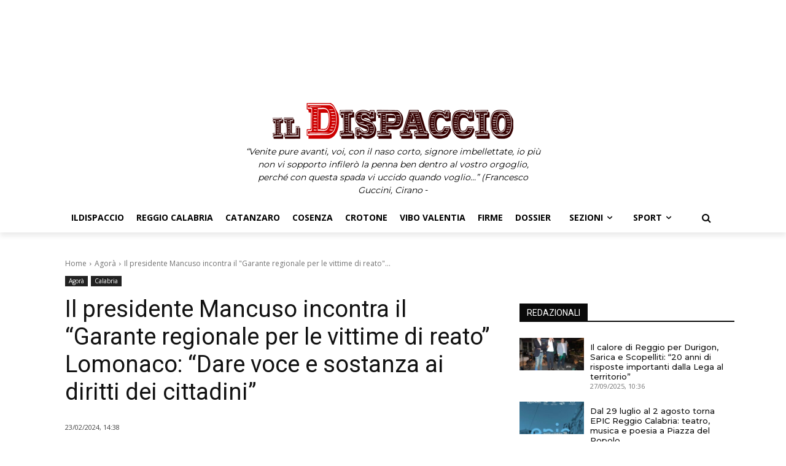

--- FILE ---
content_type: text/html; charset=UTF-8
request_url: https://ildispaccio.it/agora/2024/02/23/il-presidente-mancuso-incontra-il-garante-regionale-per-le-vittime-di-reato-lomonaco-dare-voce-e-sostanza-ai-diritti-dei-cittadini/
body_size: 79910
content:
<!doctype html >
<html lang="it-IT">
<head>
    <meta charset="UTF-8" />
    <title>Il presidente Mancuso incontra il &quot;Garante regionale per le vittime di reato&quot; Lomonaco: &quot;Dare voce e sostanza ai diritti dei cittadini&quot; - IlDispaccio</title>
    <meta name="viewport" content="width=device-width, initial-scale=1.0">
    <link rel="pingback" href="https://ildispaccio.it/xmlrpc.php" />
    <meta name='robots' content='index, follow, max-image-preview:large, max-snippet:-1, max-video-preview:-1' />
<link rel="icon" type="image/png" href="https://ildispaccio.it/favicon.ico">
	<!-- This site is optimized with the Yoast SEO plugin v19.13 - https://yoast.com/wordpress/plugins/seo/ -->
	<link rel="canonical" href="https://ildispaccio.it/agora/2024/02/23/il-presidente-mancuso-incontra-il-garante-regionale-per-le-vittime-di-reato-lomonaco-dare-voce-e-sostanza-ai-diritti-dei-cittadini/" />
	<meta property="og:locale" content="it_IT" />
	<meta property="og:type" content="article" />
	<meta property="og:title" content="Il presidente Mancuso incontra il &quot;Garante regionale per le vittime di reato&quot; Lomonaco: &quot;Dare voce e sostanza ai diritti dei cittadini&quot; - IlDispaccio" />
	<meta property="og:description" content="&#8220;Con la legge dello scorso anno, abbiamo inteso promuovere la piena attuazione dei diritti e degli interessi delle persone vittime di reato, in coerenza con i principi dell&#8217;Unione europea in materia. Le funzioni di questo Ufficio del Garante &#8211; cui è richiesto di farsi interprete delle istanze delle vittime di reato ponendosi in posizione imparziale [&hellip;]" />
	<meta property="og:url" content="https://ildispaccio.it/agora/2024/02/23/il-presidente-mancuso-incontra-il-garante-regionale-per-le-vittime-di-reato-lomonaco-dare-voce-e-sostanza-ai-diritti-dei-cittadini/" />
	<meta property="og:site_name" content="IlDispaccio" />
	<meta property="article:publisher" content="https://www.facebook.com/IlDispaccio" />
	<meta property="article:published_time" content="2024-02-23T13:38:56+00:00" />
	<meta name="author" content="Roberta Mazzuca" />
	<meta name="twitter:card" content="summary_large_image" />
	<meta name="twitter:label1" content="Scritto da" />
	<meta name="twitter:data1" content="Roberta Mazzuca" />
	<meta name="twitter:label2" content="Tempo di lettura stimato" />
	<meta name="twitter:data2" content="2 minuti" />
	<script type="application/ld+json" class="yoast-schema-graph">{"@context":"https://schema.org","@graph":[{"@type":"WebPage","@id":"https://ildispaccio.it/agora/2024/02/23/il-presidente-mancuso-incontra-il-garante-regionale-per-le-vittime-di-reato-lomonaco-dare-voce-e-sostanza-ai-diritti-dei-cittadini/","url":"https://ildispaccio.it/agora/2024/02/23/il-presidente-mancuso-incontra-il-garante-regionale-per-le-vittime-di-reato-lomonaco-dare-voce-e-sostanza-ai-diritti-dei-cittadini/","name":"Il presidente Mancuso incontra il \"Garante regionale per le vittime di reato\" Lomonaco: \"Dare voce e sostanza ai diritti dei cittadini\" - IlDispaccio","isPartOf":{"@id":"https://ildispaccio.it/#website"},"datePublished":"2024-02-23T13:38:56+00:00","dateModified":"2024-02-23T13:38:56+00:00","author":{"@id":"https://ildispaccio.it/#/schema/person/a7d81d2ff60c6713aa0e0c6ae0ad13d4"},"breadcrumb":{"@id":"https://ildispaccio.it/agora/2024/02/23/il-presidente-mancuso-incontra-il-garante-regionale-per-le-vittime-di-reato-lomonaco-dare-voce-e-sostanza-ai-diritti-dei-cittadini/#breadcrumb"},"inLanguage":"it-IT","potentialAction":[{"@type":"ReadAction","target":["https://ildispaccio.it/agora/2024/02/23/il-presidente-mancuso-incontra-il-garante-regionale-per-le-vittime-di-reato-lomonaco-dare-voce-e-sostanza-ai-diritti-dei-cittadini/"]}]},{"@type":"BreadcrumbList","@id":"https://ildispaccio.it/agora/2024/02/23/il-presidente-mancuso-incontra-il-garante-regionale-per-le-vittime-di-reato-lomonaco-dare-voce-e-sostanza-ai-diritti-dei-cittadini/#breadcrumb","itemListElement":[{"@type":"ListItem","position":1,"name":"Home","item":"https://ildispaccio.it/"},{"@type":"ListItem","position":2,"name":"Il presidente Mancuso incontra il &#8220;Garante regionale per le vittime di reato&#8221; Lomonaco: &#8220;Dare voce e sostanza ai diritti dei cittadini&#8221;"}]},{"@type":"WebSite","@id":"https://ildispaccio.it/#website","url":"https://ildispaccio.it/","name":"IlDispaccio","description":"&quot;Tutto ciò che può essere detto, può essere detto chiaramente&quot; - Ludwig Joseph Johann Wittgenstein","potentialAction":[{"@type":"SearchAction","target":{"@type":"EntryPoint","urlTemplate":"https://ildispaccio.it/?s={search_term_string}"},"query-input":"required name=search_term_string"}],"inLanguage":"it-IT"},{"@type":"Person","@id":"https://ildispaccio.it/#/schema/person/a7d81d2ff60c6713aa0e0c6ae0ad13d4","name":"Roberta Mazzuca","url":"https://ildispaccio.it/author/roberta/"}]}</script>
	<!-- / Yoast SEO plugin. -->


<link rel='dns-prefetch' href='//fonts.googleapis.com' />
<link rel='dns-prefetch' href='//s.w.org' />
<link rel="alternate" type="application/rss+xml" title="IlDispaccio &raquo; Feed" href="https://ildispaccio.it/feed/" />
<link rel="alternate" type="application/rss+xml" title="IlDispaccio &raquo; Feed dei commenti" href="https://ildispaccio.it/comments/feed/" />
<script type="text/javascript">
window._wpemojiSettings = {"baseUrl":"https:\/\/s.w.org\/images\/core\/emoji\/13.1.0\/72x72\/","ext":".png","svgUrl":"https:\/\/s.w.org\/images\/core\/emoji\/13.1.0\/svg\/","svgExt":".svg","source":{"concatemoji":"https:\/\/ildispaccio.it\/wp-includes\/js\/wp-emoji-release.min.js?ver=5.9.2"}};
/*! This file is auto-generated */
!function(e,a,t){var n,r,o,i=a.createElement("canvas"),p=i.getContext&&i.getContext("2d");function s(e,t){var a=String.fromCharCode;p.clearRect(0,0,i.width,i.height),p.fillText(a.apply(this,e),0,0);e=i.toDataURL();return p.clearRect(0,0,i.width,i.height),p.fillText(a.apply(this,t),0,0),e===i.toDataURL()}function c(e){var t=a.createElement("script");t.src=e,t.defer=t.type="text/javascript",a.getElementsByTagName("head")[0].appendChild(t)}for(o=Array("flag","emoji"),t.supports={everything:!0,everythingExceptFlag:!0},r=0;r<o.length;r++)t.supports[o[r]]=function(e){if(!p||!p.fillText)return!1;switch(p.textBaseline="top",p.font="600 32px Arial",e){case"flag":return s([127987,65039,8205,9895,65039],[127987,65039,8203,9895,65039])?!1:!s([55356,56826,55356,56819],[55356,56826,8203,55356,56819])&&!s([55356,57332,56128,56423,56128,56418,56128,56421,56128,56430,56128,56423,56128,56447],[55356,57332,8203,56128,56423,8203,56128,56418,8203,56128,56421,8203,56128,56430,8203,56128,56423,8203,56128,56447]);case"emoji":return!s([10084,65039,8205,55357,56613],[10084,65039,8203,55357,56613])}return!1}(o[r]),t.supports.everything=t.supports.everything&&t.supports[o[r]],"flag"!==o[r]&&(t.supports.everythingExceptFlag=t.supports.everythingExceptFlag&&t.supports[o[r]]);t.supports.everythingExceptFlag=t.supports.everythingExceptFlag&&!t.supports.flag,t.DOMReady=!1,t.readyCallback=function(){t.DOMReady=!0},t.supports.everything||(n=function(){t.readyCallback()},a.addEventListener?(a.addEventListener("DOMContentLoaded",n,!1),e.addEventListener("load",n,!1)):(e.attachEvent("onload",n),a.attachEvent("onreadystatechange",function(){"complete"===a.readyState&&t.readyCallback()})),(n=t.source||{}).concatemoji?c(n.concatemoji):n.wpemoji&&n.twemoji&&(c(n.twemoji),c(n.wpemoji)))}(window,document,window._wpemojiSettings);
</script>
<style type="text/css">
img.wp-smiley,
img.emoji {
	display: inline !important;
	border: none !important;
	box-shadow: none !important;
	height: 1em !important;
	width: 1em !important;
	margin: 0 0.07em !important;
	vertical-align: -0.1em !important;
	background: none !important;
	padding: 0 !important;
}
</style>
	<link rel='stylesheet' id='wp-block-library-css'  href='https://ildispaccio.it/wp-includes/css/dist/block-library/style.min.css?ver=5.9.2' type='text/css' media='all' />
<style id='global-styles-inline-css' type='text/css'>
body{--wp--preset--color--black: #000000;--wp--preset--color--cyan-bluish-gray: #abb8c3;--wp--preset--color--white: #ffffff;--wp--preset--color--pale-pink: #f78da7;--wp--preset--color--vivid-red: #cf2e2e;--wp--preset--color--luminous-vivid-orange: #ff6900;--wp--preset--color--luminous-vivid-amber: #fcb900;--wp--preset--color--light-green-cyan: #7bdcb5;--wp--preset--color--vivid-green-cyan: #00d084;--wp--preset--color--pale-cyan-blue: #8ed1fc;--wp--preset--color--vivid-cyan-blue: #0693e3;--wp--preset--color--vivid-purple: #9b51e0;--wp--preset--gradient--vivid-cyan-blue-to-vivid-purple: linear-gradient(135deg,rgba(6,147,227,1) 0%,rgb(155,81,224) 100%);--wp--preset--gradient--light-green-cyan-to-vivid-green-cyan: linear-gradient(135deg,rgb(122,220,180) 0%,rgb(0,208,130) 100%);--wp--preset--gradient--luminous-vivid-amber-to-luminous-vivid-orange: linear-gradient(135deg,rgba(252,185,0,1) 0%,rgba(255,105,0,1) 100%);--wp--preset--gradient--luminous-vivid-orange-to-vivid-red: linear-gradient(135deg,rgba(255,105,0,1) 0%,rgb(207,46,46) 100%);--wp--preset--gradient--very-light-gray-to-cyan-bluish-gray: linear-gradient(135deg,rgb(238,238,238) 0%,rgb(169,184,195) 100%);--wp--preset--gradient--cool-to-warm-spectrum: linear-gradient(135deg,rgb(74,234,220) 0%,rgb(151,120,209) 20%,rgb(207,42,186) 40%,rgb(238,44,130) 60%,rgb(251,105,98) 80%,rgb(254,248,76) 100%);--wp--preset--gradient--blush-light-purple: linear-gradient(135deg,rgb(255,206,236) 0%,rgb(152,150,240) 100%);--wp--preset--gradient--blush-bordeaux: linear-gradient(135deg,rgb(254,205,165) 0%,rgb(254,45,45) 50%,rgb(107,0,62) 100%);--wp--preset--gradient--luminous-dusk: linear-gradient(135deg,rgb(255,203,112) 0%,rgb(199,81,192) 50%,rgb(65,88,208) 100%);--wp--preset--gradient--pale-ocean: linear-gradient(135deg,rgb(255,245,203) 0%,rgb(182,227,212) 50%,rgb(51,167,181) 100%);--wp--preset--gradient--electric-grass: linear-gradient(135deg,rgb(202,248,128) 0%,rgb(113,206,126) 100%);--wp--preset--gradient--midnight: linear-gradient(135deg,rgb(2,3,129) 0%,rgb(40,116,252) 100%);--wp--preset--duotone--dark-grayscale: url('#wp-duotone-dark-grayscale');--wp--preset--duotone--grayscale: url('#wp-duotone-grayscale');--wp--preset--duotone--purple-yellow: url('#wp-duotone-purple-yellow');--wp--preset--duotone--blue-red: url('#wp-duotone-blue-red');--wp--preset--duotone--midnight: url('#wp-duotone-midnight');--wp--preset--duotone--magenta-yellow: url('#wp-duotone-magenta-yellow');--wp--preset--duotone--purple-green: url('#wp-duotone-purple-green');--wp--preset--duotone--blue-orange: url('#wp-duotone-blue-orange');--wp--preset--font-size--small: 11px;--wp--preset--font-size--medium: 20px;--wp--preset--font-size--large: 32px;--wp--preset--font-size--x-large: 42px;--wp--preset--font-size--regular: 15px;--wp--preset--font-size--larger: 50px;}.has-black-color{color: var(--wp--preset--color--black) !important;}.has-cyan-bluish-gray-color{color: var(--wp--preset--color--cyan-bluish-gray) !important;}.has-white-color{color: var(--wp--preset--color--white) !important;}.has-pale-pink-color{color: var(--wp--preset--color--pale-pink) !important;}.has-vivid-red-color{color: var(--wp--preset--color--vivid-red) !important;}.has-luminous-vivid-orange-color{color: var(--wp--preset--color--luminous-vivid-orange) !important;}.has-luminous-vivid-amber-color{color: var(--wp--preset--color--luminous-vivid-amber) !important;}.has-light-green-cyan-color{color: var(--wp--preset--color--light-green-cyan) !important;}.has-vivid-green-cyan-color{color: var(--wp--preset--color--vivid-green-cyan) !important;}.has-pale-cyan-blue-color{color: var(--wp--preset--color--pale-cyan-blue) !important;}.has-vivid-cyan-blue-color{color: var(--wp--preset--color--vivid-cyan-blue) !important;}.has-vivid-purple-color{color: var(--wp--preset--color--vivid-purple) !important;}.has-black-background-color{background-color: var(--wp--preset--color--black) !important;}.has-cyan-bluish-gray-background-color{background-color: var(--wp--preset--color--cyan-bluish-gray) !important;}.has-white-background-color{background-color: var(--wp--preset--color--white) !important;}.has-pale-pink-background-color{background-color: var(--wp--preset--color--pale-pink) !important;}.has-vivid-red-background-color{background-color: var(--wp--preset--color--vivid-red) !important;}.has-luminous-vivid-orange-background-color{background-color: var(--wp--preset--color--luminous-vivid-orange) !important;}.has-luminous-vivid-amber-background-color{background-color: var(--wp--preset--color--luminous-vivid-amber) !important;}.has-light-green-cyan-background-color{background-color: var(--wp--preset--color--light-green-cyan) !important;}.has-vivid-green-cyan-background-color{background-color: var(--wp--preset--color--vivid-green-cyan) !important;}.has-pale-cyan-blue-background-color{background-color: var(--wp--preset--color--pale-cyan-blue) !important;}.has-vivid-cyan-blue-background-color{background-color: var(--wp--preset--color--vivid-cyan-blue) !important;}.has-vivid-purple-background-color{background-color: var(--wp--preset--color--vivid-purple) !important;}.has-black-border-color{border-color: var(--wp--preset--color--black) !important;}.has-cyan-bluish-gray-border-color{border-color: var(--wp--preset--color--cyan-bluish-gray) !important;}.has-white-border-color{border-color: var(--wp--preset--color--white) !important;}.has-pale-pink-border-color{border-color: var(--wp--preset--color--pale-pink) !important;}.has-vivid-red-border-color{border-color: var(--wp--preset--color--vivid-red) !important;}.has-luminous-vivid-orange-border-color{border-color: var(--wp--preset--color--luminous-vivid-orange) !important;}.has-luminous-vivid-amber-border-color{border-color: var(--wp--preset--color--luminous-vivid-amber) !important;}.has-light-green-cyan-border-color{border-color: var(--wp--preset--color--light-green-cyan) !important;}.has-vivid-green-cyan-border-color{border-color: var(--wp--preset--color--vivid-green-cyan) !important;}.has-pale-cyan-blue-border-color{border-color: var(--wp--preset--color--pale-cyan-blue) !important;}.has-vivid-cyan-blue-border-color{border-color: var(--wp--preset--color--vivid-cyan-blue) !important;}.has-vivid-purple-border-color{border-color: var(--wp--preset--color--vivid-purple) !important;}.has-vivid-cyan-blue-to-vivid-purple-gradient-background{background: var(--wp--preset--gradient--vivid-cyan-blue-to-vivid-purple) !important;}.has-light-green-cyan-to-vivid-green-cyan-gradient-background{background: var(--wp--preset--gradient--light-green-cyan-to-vivid-green-cyan) !important;}.has-luminous-vivid-amber-to-luminous-vivid-orange-gradient-background{background: var(--wp--preset--gradient--luminous-vivid-amber-to-luminous-vivid-orange) !important;}.has-luminous-vivid-orange-to-vivid-red-gradient-background{background: var(--wp--preset--gradient--luminous-vivid-orange-to-vivid-red) !important;}.has-very-light-gray-to-cyan-bluish-gray-gradient-background{background: var(--wp--preset--gradient--very-light-gray-to-cyan-bluish-gray) !important;}.has-cool-to-warm-spectrum-gradient-background{background: var(--wp--preset--gradient--cool-to-warm-spectrum) !important;}.has-blush-light-purple-gradient-background{background: var(--wp--preset--gradient--blush-light-purple) !important;}.has-blush-bordeaux-gradient-background{background: var(--wp--preset--gradient--blush-bordeaux) !important;}.has-luminous-dusk-gradient-background{background: var(--wp--preset--gradient--luminous-dusk) !important;}.has-pale-ocean-gradient-background{background: var(--wp--preset--gradient--pale-ocean) !important;}.has-electric-grass-gradient-background{background: var(--wp--preset--gradient--electric-grass) !important;}.has-midnight-gradient-background{background: var(--wp--preset--gradient--midnight) !important;}.has-small-font-size{font-size: var(--wp--preset--font-size--small) !important;}.has-medium-font-size{font-size: var(--wp--preset--font-size--medium) !important;}.has-large-font-size{font-size: var(--wp--preset--font-size--large) !important;}.has-x-large-font-size{font-size: var(--wp--preset--font-size--x-large) !important;}
</style>
<link rel='stylesheet' id='td-plugin-multi-purpose-css'  href='https://ildispaccio.it/wp-content/plugins/td-composer/td-multi-purpose/style.css?ver=239d0d80ca927f7a40331b183f412835' type='text/css' media='all' />
<link rel='stylesheet' id='td-plugin-framework-css'  href='https://ildispaccio.it/wp-content/plugins/td-api-plugin/css/style.css?ver=5.9.2' type='text/css' media='all' />
<link rel='stylesheet' id='google-fonts-style-css'  href='https://fonts.googleapis.com/css?family=Montserrat%3A400%7COpen+Sans%3A400%2C600%2C700%7CRoboto%3A400%2C500%2C700%7CMontserrat%3A500&#038;display=swap&#038;ver=11.4.2' type='text/css' media='all' />
<link rel='stylesheet' id='font_awesome-css'  href='https://ildispaccio.it/wp-content/plugins/td-composer/assets/fonts/font-awesome/font-awesome.css?ver=239d0d80ca927f7a40331b183f412835' type='text/css' media='all' />
<link rel='stylesheet' id='td-theme-css'  href='https://ildispaccio.it/wp-content/themes/Newspaper/style.css?ver=11.4.2' type='text/css' media='all' />
<style id='td-theme-inline-css' type='text/css'>
    
        @media (max-width: 767px) {
            .td-header-desktop-wrap {
                display: none;
            }
        }
        @media (min-width: 767px) {
            .td-header-mobile-wrap {
                display: none;
            }
        }
    
	
</style>
<link rel='stylesheet' id='td-legacy-framework-front-style-css'  href='https://ildispaccio.it/wp-content/plugins/td-composer/legacy/Newspaper/assets/css/td_legacy_main.css?ver=239d0d80ca927f7a40331b183f412835' type='text/css' media='all' />

<script>
if (document.location.protocol != "https:") {
    document.location = document.URL.replace(/^http:/i, "https:");
}
</script>
<script type='text/javascript' src='https://ildispaccio.it/wp-includes/js/jquery/jquery.min.js?ver=3.6.0' id='jquery-core-js'></script>
<script type='text/javascript' src='https://ildispaccio.it/wp-includes/js/jquery/jquery-migrate.min.js?ver=3.3.2' id='jquery-migrate-js'></script>
<link rel="EditURI" type="application/rsd+xml" title="RSD" href="https://ildispaccio.it/xmlrpc.php?rsd" />
<link rel="wlwmanifest" type="application/wlwmanifest+xml" href="https://ildispaccio.it/wp-includes/wlwmanifest.xml" /> 
<link rel='shortlink' href='https://ildispaccio.it/?p=133902' />
<link rel="alternate" type="application/json+oembed" href="https://ildispaccio.it/wp-json/oembed/1.0/embed?url=https%3A%2F%2Fildispaccio.it%2Fagora%2F2024%2F02%2F23%2Fil-presidente-mancuso-incontra-il-garante-regionale-per-le-vittime-di-reato-lomonaco-dare-voce-e-sostanza-ai-diritti-dei-cittadini%2F" />
<link rel="alternate" type="text/xml+oembed" href="https://ildispaccio.it/wp-json/oembed/1.0/embed?url=https%3A%2F%2Fildispaccio.it%2Fagora%2F2024%2F02%2F23%2Fil-presidente-mancuso-incontra-il-garante-regionale-per-le-vittime-di-reato-lomonaco-dare-voce-e-sostanza-ai-diritti-dei-cittadini%2F&#038;format=xml" />
<!--[if lt IE 9]><script src="https://cdnjs.cloudflare.com/ajax/libs/html5shiv/3.7.3/html5shiv.js"></script><![endif]-->
        <script>
        window.tdb_globals = {"wpRestNonce":"9539324ab9","wpRestUrl":"https:\/\/ildispaccio.it\/wp-json\/","permalinkStructure":"\/%category%\/%year%\/%monthnum%\/%day%\/%postname%\/","globalSettings":{"tdcSavingHistory":false},"isAjax":false,"isAdminBarShowing":false,"autoloadScrollPercent":50,"postAutoloadStatus":"off","origPostEditUrl":null};
    </script>
    
    <style id="tdb-global-colors">
        :root {--accent-color: #fff;--rosso-ildispaccio: #cd0000;}
    </style>
				<script>
				window.tdwGlobal = {"adminUrl":"https:\/\/ildispaccio.it\/wp-admin\/","wpRestNonce":"9539324ab9","wpRestUrl":"https:\/\/ildispaccio.it\/wp-json\/","permalinkStructure":"\/%category%\/%year%\/%monthnum%\/%day%\/%postname%\/"};
			</script>
			    <script>
        window.tdaGlobal = {"adminUrl":"https:\/\/ildispaccio.it\/wp-admin\/","wpRestNonce":"9539324ab9","wpRestUrl":"https:\/\/ildispaccio.it\/wp-json\/","permalinkStructure":"\/%category%\/%year%\/%monthnum%\/%day%\/%postname%\/","postId":17};
    </script>
    
<!-- JS generated by theme -->

<script>
    
    

	    var tdBlocksArray = []; //here we store all the items for the current page

	    //td_block class - each ajax block uses a object of this class for requests
	    function tdBlock() {
		    this.id = '';
		    this.block_type = 1; //block type id (1-234 etc)
		    this.atts = '';
		    this.td_column_number = '';
		    this.td_current_page = 1; //
		    this.post_count = 0; //from wp
		    this.found_posts = 0; //from wp
		    this.max_num_pages = 0; //from wp
		    this.td_filter_value = ''; //current live filter value
		    this.is_ajax_running = false;
		    this.td_user_action = ''; // load more or infinite loader (used by the animation)
		    this.header_color = '';
		    this.ajax_pagination_infinite_stop = ''; //show load more at page x
	    }


        // td_js_generator - mini detector
        (function(){
            var htmlTag = document.getElementsByTagName("html")[0];

	        if ( navigator.userAgent.indexOf("MSIE 10.0") > -1 ) {
                htmlTag.className += ' ie10';
            }

            if ( !!navigator.userAgent.match(/Trident.*rv\:11\./) ) {
                htmlTag.className += ' ie11';
            }

	        if ( navigator.userAgent.indexOf("Edge") > -1 ) {
                htmlTag.className += ' ieEdge';
            }

            if ( /(iPad|iPhone|iPod)/g.test(navigator.userAgent) ) {
                htmlTag.className += ' td-md-is-ios';
            }

            var user_agent = navigator.userAgent.toLowerCase();
            if ( user_agent.indexOf("android") > -1 ) {
                htmlTag.className += ' td-md-is-android';
            }

            if ( -1 !== navigator.userAgent.indexOf('Mac OS X')  ) {
                htmlTag.className += ' td-md-is-os-x';
            }

            if ( /chrom(e|ium)/.test(navigator.userAgent.toLowerCase()) ) {
               htmlTag.className += ' td-md-is-chrome';
            }

            if ( -1 !== navigator.userAgent.indexOf('Firefox') ) {
                htmlTag.className += ' td-md-is-firefox';
            }

            if ( -1 !== navigator.userAgent.indexOf('Safari') && -1 === navigator.userAgent.indexOf('Chrome') ) {
                htmlTag.className += ' td-md-is-safari';
            }

            if( -1 !== navigator.userAgent.indexOf('IEMobile') ){
                htmlTag.className += ' td-md-is-iemobile';
            }

        })();




        var tdLocalCache = {};

        ( function () {
            "use strict";

            tdLocalCache = {
                data: {},
                remove: function (resource_id) {
                    delete tdLocalCache.data[resource_id];
                },
                exist: function (resource_id) {
                    return tdLocalCache.data.hasOwnProperty(resource_id) && tdLocalCache.data[resource_id] !== null;
                },
                get: function (resource_id) {
                    return tdLocalCache.data[resource_id];
                },
                set: function (resource_id, cachedData) {
                    tdLocalCache.remove(resource_id);
                    tdLocalCache.data[resource_id] = cachedData;
                }
            };
        })();

    
    
var td_viewport_interval_list=[{"limitBottom":767,"sidebarWidth":228},{"limitBottom":1018,"sidebarWidth":300},{"limitBottom":1140,"sidebarWidth":324}];
var td_animation_stack_effect="type0";
var tds_animation_stack=true;
var td_animation_stack_specific_selectors=".entry-thumb, img, .td-lazy-img";
var td_animation_stack_general_selectors=".td-animation-stack img, .td-animation-stack .entry-thumb, .post img, .td-animation-stack .td-lazy-img";
var tdc_is_installed="yes";
var td_ajax_url="https:\/\/ildispaccio.it\/wp-admin\/admin-ajax.php?td_theme_name=Newspaper&v=11.4.2";
var td_get_template_directory_uri="https:\/\/ildispaccio.it\/wp-content\/plugins\/td-composer\/legacy\/common";
var tds_snap_menu="";
var tds_logo_on_sticky="";
var tds_header_style="";
var td_please_wait="Please wait...";
var td_email_user_pass_incorrect="User or password incorrect!";
var td_email_user_incorrect="Email or username incorrect!";
var td_email_incorrect="Email incorrect!";
var td_user_incorrect="Username incorrect!";
var td_email_user_empty="Email or username empty!";
var td_pass_empty="Pass empty!";
var td_pass_pattern_incorrect="Invalid Pass Pattern!";
var td_retype_pass_incorrect="Retyped Pass incorrect!";
var tds_more_articles_on_post_enable="";
var tds_more_articles_on_post_time_to_wait="";
var tds_more_articles_on_post_pages_distance_from_top=0;
var tds_theme_color_site_wide="#cd0000";
var tds_smart_sidebar="";
var tdThemeName="Newspaper";
var td_magnific_popup_translation_tPrev="Previous (Left arrow key)";
var td_magnific_popup_translation_tNext="Next (Right arrow key)";
var td_magnific_popup_translation_tCounter="%curr% of %total%";
var td_magnific_popup_translation_ajax_tError="The content from %url% could not be loaded.";
var td_magnific_popup_translation_image_tError="The image #%curr% could not be loaded.";
var tdBlockNonce="67db860adf";
var tdDateNamesI18n={"month_names":["Gennaio","Febbraio","Marzo","Aprile","Maggio","Giugno","Luglio","Agosto","Settembre","Ottobre","Novembre","Dicembre"],"month_names_short":["Gen","Feb","Mar","Apr","Mag","Giu","Lug","Ago","Set","Ott","Nov","Dic"],"day_names":["domenica","luned\u00ec","marted\u00ec","mercoled\u00ec","gioved\u00ec","venerd\u00ec","sabato"],"day_names_short":["Dom","Lun","Mar","Mer","Gio","Ven","Sab"]};
var td_ad_background_click_link="";
var td_ad_background_click_target="";
</script>


<!-- Header style compiled by theme -->

<style>
    
.td-header-wrap .black-menu .sf-menu > .current-menu-item > a,
    .td-header-wrap .black-menu .sf-menu > .current-menu-ancestor > a,
    .td-header-wrap .black-menu .sf-menu > .current-category-ancestor > a,
    .td-header-wrap .black-menu .sf-menu > li > a:hover,
    .td-header-wrap .black-menu .sf-menu > .sfHover > a,
    .sf-menu > .current-menu-item > a:after,
    .sf-menu > .current-menu-ancestor > a:after,
    .sf-menu > .current-category-ancestor > a:after,
    .sf-menu > li:hover > a:after,
    .sf-menu > .sfHover > a:after,
    .header-search-wrap .td-drop-down-search:after,
    .header-search-wrap .td-drop-down-search .btn:hover,
    input[type=submit]:hover,
    .td-read-more a,
    .td-post-category:hover,
    body .td_top_authors .td-active .td-author-post-count,
    body .td_top_authors .td-active .td-author-comments-count,
    body .td_top_authors .td_mod_wrap:hover .td-author-post-count,
    body .td_top_authors .td_mod_wrap:hover .td-author-comments-count,
    .td-404-sub-sub-title a:hover,
    .td-search-form-widget .wpb_button:hover,
    .td-rating-bar-wrap div,
    .dropcap,
    .td_wrapper_video_playlist .td_video_controls_playlist_wrapper,
    .wpb_default,
    .wpb_default:hover,
    .td-left-smart-list:hover,
    .td-right-smart-list:hover,
    #bbpress-forums button:hover,
    .bbp_widget_login .button:hover,
    .td-footer-wrapper .td-post-category,
    .td-footer-wrapper .widget_product_search input[type="submit"]:hover,
    .single-product .product .summary .cart .button:hover,
    .td-next-prev-wrap a:hover,
    .td-load-more-wrap a:hover,
    .td-post-small-box a:hover,
    .page-nav .current,
    .page-nav:first-child > div,
    #bbpress-forums .bbp-pagination .current,
    #bbpress-forums #bbp-single-user-details #bbp-user-navigation li.current a,
    .td-theme-slider:hover .slide-meta-cat a,
    a.vc_btn-black:hover,
    .td-trending-now-wrapper:hover .td-trending-now-title,
    .td-scroll-up,
    .td-smart-list-button:hover,
    .td-weather-information:before,
    .td-weather-week:before,
    .td_block_exchange .td-exchange-header:before,
    .td-pulldown-syle-2 .td-subcat-dropdown ul:after,
    .td_block_template_9 .td-block-title:after,
    .td_block_template_15 .td-block-title:before,
    div.wpforms-container .wpforms-form div.wpforms-submit-container button[type=submit],
    .td-close-video-fixed {
        background-color: #cd0000;
    }

    .td_block_template_4 .td-related-title .td-cur-simple-item:before {
        border-color: #cd0000 transparent transparent transparent !important;
    }
    
    
    .td_block_template_4 .td-related-title .td-cur-simple-item,
    .td_block_template_3 .td-related-title .td-cur-simple-item,
    .td_block_template_9 .td-related-title:after {
        background-color: #cd0000;
    }

    a,
    cite a:hover,
    .td-page-content blockquote p,
    .td-post-content blockquote p,
    .mce-content-body blockquote p,
    .comment-content blockquote p,
    .wpb_text_column blockquote p,
    .td_block_text_with_title blockquote p,
    .td_module_wrap:hover .entry-title a,
    .td-subcat-filter .td-subcat-list a:hover,
    .td-subcat-filter .td-subcat-dropdown a:hover,
    .td_quote_on_blocks,
    .dropcap2,
    .dropcap3,
    body .td_top_authors .td-active .td-authors-name a,
    body .td_top_authors .td_mod_wrap:hover .td-authors-name a,
    .td-post-next-prev-content a:hover,
    .author-box-wrap .td-author-social a:hover,
    .td-author-name a:hover,
    .td-author-url a:hover,
    .comment-reply-link:hover,
    .logged-in-as a:hover,
    #cancel-comment-reply-link:hover,
    .td-search-query,
    .widget a:hover,
    .td_wp_recentcomments a:hover,
    .archive .widget_archive .current,
    .archive .widget_archive .current a,
    .widget_calendar tfoot a:hover,
    #bbpress-forums li.bbp-header .bbp-reply-content span a:hover,
    #bbpress-forums .bbp-forum-freshness a:hover,
    #bbpress-forums .bbp-topic-freshness a:hover,
    #bbpress-forums .bbp-forums-list li a:hover,
    #bbpress-forums .bbp-forum-title:hover,
    #bbpress-forums .bbp-topic-permalink:hover,
    #bbpress-forums .bbp-topic-started-by a:hover,
    #bbpress-forums .bbp-topic-started-in a:hover,
    #bbpress-forums .bbp-body .super-sticky li.bbp-topic-title .bbp-topic-permalink,
    #bbpress-forums .bbp-body .sticky li.bbp-topic-title .bbp-topic-permalink,
    .widget_display_replies .bbp-author-name,
    .widget_display_topics .bbp-author-name,
    .td-subfooter-menu li a:hover,
    a.vc_btn-black:hover,
    .td-smart-list-dropdown-wrap .td-smart-list-button:hover,
    .td-instagram-user a,
    .td-block-title-wrap .td-wrapper-pulldown-filter .td-pulldown-filter-display-option:hover,
    .td-block-title-wrap .td-wrapper-pulldown-filter .td-pulldown-filter-display-option:hover i,
    .td-block-title-wrap .td-wrapper-pulldown-filter .td-pulldown-filter-link:hover,
    .td-block-title-wrap .td-wrapper-pulldown-filter .td-pulldown-filter-item .td-cur-simple-item,
    .td-pulldown-syle-2 .td-subcat-dropdown:hover .td-subcat-more span,
    .td-pulldown-syle-2 .td-subcat-dropdown:hover .td-subcat-more i,
    .td-pulldown-syle-3 .td-subcat-dropdown:hover .td-subcat-more span,
    .td-pulldown-syle-3 .td-subcat-dropdown:hover .td-subcat-more i,
    .td_block_template_2 .td-related-title .td-cur-simple-item,
    .td_block_template_5 .td-related-title .td-cur-simple-item,
    .td_block_template_6 .td-related-title .td-cur-simple-item,
    .td_block_template_7 .td-related-title .td-cur-simple-item,
    .td_block_template_8 .td-related-title .td-cur-simple-item,
    .td_block_template_9 .td-related-title .td-cur-simple-item,
    .td_block_template_10 .td-related-title .td-cur-simple-item,
    .td_block_template_11 .td-related-title .td-cur-simple-item,
    .td_block_template_12 .td-related-title .td-cur-simple-item,
    .td_block_template_13 .td-related-title .td-cur-simple-item,
    .td_block_template_14 .td-related-title .td-cur-simple-item,
    .td_block_template_15 .td-related-title .td-cur-simple-item,
    .td_block_template_16 .td-related-title .td-cur-simple-item,
    .td_block_template_17 .td-related-title .td-cur-simple-item,
    .td-theme-wrap .sf-menu ul .td-menu-item > a:hover,
    .td-theme-wrap .sf-menu ul .sfHover > a,
    .td-theme-wrap .sf-menu ul .current-menu-ancestor > a,
    .td-theme-wrap .sf-menu ul .current-category-ancestor > a,
    .td-theme-wrap .sf-menu ul .current-menu-item > a,
    .td_outlined_btn,
    .td_block_categories_tags .td-ct-item:hover {
        color: #cd0000;
    }

    a.vc_btn-black.vc_btn_square_outlined:hover,
    a.vc_btn-black.vc_btn_outlined:hover {
        color: #cd0000 !important;
    }

    .td-next-prev-wrap a:hover,
    .td-load-more-wrap a:hover,
    .td-post-small-box a:hover,
    .page-nav .current,
    .page-nav:first-child > div,
    #bbpress-forums .bbp-pagination .current,
    .post .td_quote_box,
    .page .td_quote_box,
    a.vc_btn-black:hover,
    .td_block_template_5 .td-block-title > *,
    .td_outlined_btn {
        border-color: #cd0000;
    }

    .td_wrapper_video_playlist .td_video_currently_playing:after {
        border-color: #cd0000 !important;
    }

    .header-search-wrap .td-drop-down-search:before {
        border-color: transparent transparent #cd0000 transparent;
    }

    .block-title > span,
    .block-title > a,
    .block-title > label,
    .widgettitle,
    .widgettitle:after,
    body .td-trending-now-title,
    .td-trending-now-wrapper:hover .td-trending-now-title,
    .wpb_tabs li.ui-tabs-active a,
    .wpb_tabs li:hover a,
    .vc_tta-container .vc_tta-color-grey.vc_tta-tabs-position-top.vc_tta-style-classic .vc_tta-tabs-container .vc_tta-tab.vc_active > a,
    .vc_tta-container .vc_tta-color-grey.vc_tta-tabs-position-top.vc_tta-style-classic .vc_tta-tabs-container .vc_tta-tab:hover > a,
    .td_block_template_1 .td-related-title .td-cur-simple-item,
    .td-subcat-filter .td-subcat-dropdown:hover .td-subcat-more, 
    .td_3D_btn,
    .td_shadow_btn,
    .td_default_btn,
    .td_round_btn, 
    .td_outlined_btn:hover {
    	background-color: #cd0000;
    }
    .block-title,
    .td_block_template_1 .td-related-title,
    .wpb_tabs .wpb_tabs_nav,
    .vc_tta-container .vc_tta-color-grey.vc_tta-tabs-position-top.vc_tta-style-classic .vc_tta-tabs-container {
        border-color: #cd0000;
    }
    .td_block_wrap .td-subcat-item a.td-cur-simple-item {
	    color: #cd0000;
	}


    
    .td-grid-style-4 .entry-title
    {
        background-color: rgba(205, 0, 0, 0.7);
    }


    
    .td-menu-background:before,
    .td-search-background:before {
        background: #333145;
        background: -moz-linear-gradient(top, #333145 0%, #cd0000 100%);
        background: -webkit-gradient(left top, left bottom, color-stop(0%, #333145), color-stop(100%, #cd0000));
        background: -webkit-linear-gradient(top, #333145 0%, #cd0000 100%);
        background: -o-linear-gradient(top, #333145 0%, #cd0000 100%);
        background: -ms-linear-gradient(top, #333145 0%, #cd0000 100%);
        background: linear-gradient(to bottom, #333145 0%, #cd0000 100%);
        filter: progid:DXImageTransform.Microsoft.gradient( startColorstr='#333145', endColorstr='#cd0000', GradientType=0 );
    }

    
    .td-mobile-content .current-menu-item > a,
    .td-mobile-content .current-menu-ancestor > a,
    .td-mobile-content .current-category-ancestor > a,
    #td-mobile-nav .td-menu-login-section a:hover,
    #td-mobile-nav .td-register-section a:hover,
    #td-mobile-nav .td-menu-socials-wrap a:hover i,
    .td-search-close a:hover i {
        color: #cc7272;
    }

    
    .td-page-content p,
    .td-page-content .td_block_text_with_title {
    	color: #262626;
    }

    
    .td_module_wrap .td-image-wrap:before {
        content: '';
        position: absolute;
        top: 0;
        left: 0;
        width: 100%;
        height: 100%;
        background-image: url(https://ildispaccio.it/wp-content/uploads/2022/03/ildispaccio-thumb-2-300x150.png);
        background-repeat: no-repeat;
        background-size: cover;
        background-position: center;
        z-index: -1;
    }



    
    .td-mobile-content .td-mobile-main-menu > li > a {
        font-family:Montserrat;
	
    }
    
	#td-mobile-nav,
	#td-mobile-nav .wpb_button,
	.td-search-wrap-mob {
		font-family:Montserrat;
	
	}


	
    body, p {
    	font-family:Montserrat;
	
    }
</style>

<script type="text/javascript">
        window.ildispaccioWidth = window.innerWidth || document.documentElement.clientWidth;
        window.ildispaccioHeight = window.innerHeight || document.documentElement.clientHeight;
    </script>
<!-- start new cmp -->
<script type="text/javascript">
!function(){"use strict";var t,e,o=(t=function(t){function e(t){return(e="function"==typeof Symbol&&"symbol"==typeof Symbol.iterator?function(t){return typeof t}:function(t){return t&&"function"==typeof Symbol&&t.constructor===Symbol&&t!==Symbol.prototype?"symbol":typeof t})(t)}t.exports=function(){for(var t,o,n=[],r=window,a=r;a;){try{if(a.frames.__tcfapiLocator){t=a;break}}catch(t){}if(a===r.top)break;a=a.parent}t||(function t(){var e=r.document,o=!!r.frames.__tcfapiLocator;if(!o)if(e.body){var n=e.createElement("iframe");n.style.cssText="display:none",n.name="__tcfapiLocator",e.body.appendChild(n)}else setTimeout(t,5);return!o}(),r.__tcfapi=function(){for(var t=arguments.length,e=new Array(t),r=0;r<t;r++)e[r]=arguments[r];if(!e.length)return n;"setGdprApplies"===e[0]?e.length>3&&2===parseInt(e[1],10)&&"boolean"==typeof e[3]&&(o=e[3],"function"==typeof e[2]&&e[2]("set",!0)):"ping"===e[0]?"function"==typeof e[2]&&e[2]({gdprApplies:o,cmpLoaded:!1,cmpStatus:"stub"}):n.push(e)},r.addEventListener("message",(function(t){var o="string"==typeof t.data,n={};if(o)try{n=JSON.parse(t.data)}catch(t){}else n=t.data;var r="object"===e(n)&&null!==n?n.__tcfapiCall:null;r&&window.__tcfapi(r.command,r.version,(function(e,n){var a={__tcfapiReturn:{returnValue:e,success:n,callId:r.callId}};t&&t.source&&t.source.postMessage&&t.source.postMessage(o?JSON.stringify(a):a,"*")}),r.parameter)}),!1))}},t(e={exports:{}}),e.exports);o()}();
</script>
<script>
    window.dataLayer = window.dataLayer || [];
    function gtag(){dataLayer.push(arguments);}
    gtag('consent', 'default', {
        'ad_storage': 'granted',
        'analytics_storage': 'granted',
        'functionality_storage': 'granted',
        'personalization_storage': 'granted',
        'security_storage': 'granted',
        'ad_user_data': 'granted',
        'ad_personalization': 'granted',
        'wait_for_update': 1500
    });
    gtag('consent', 'default', {
        'region': ['AT', 'BE', 'BG', 'HR', 'CY', 'CZ', 'DK', 'EE', 'FI', 'FR', 'DE', 'GR', 'HU', 'IS', 'IE', 'IT', 'LV', 'LI', 'LT', 'LU', 'MT', 'NL', 'NO', 'PL', 'PT', 'RO', 'SK', 'SI', 'ES', 'SE', 'GB', 'CH'],
        'ad_storage': 'denied',
        'analytics_storage': 'denied',
        'functionality_storage': 'denied',
        'personalization_storage': 'denied',
        'security_storage': 'denied',
        'ad_user_data': 'denied',
        'ad_personalization': 'denied',
        'wait_for_update': 1500
    });
    gtag('set', 'ads_data_redaction', true);
    gtag('set', 'url_passthrough', false);
    (function(){
        const s={adStorage:{storageName:"ad_storage",serialNumber:0},analyticsStorage:{storageName:"analytics_storage",serialNumber:1},functionalityStorage:{storageName:"functionality_storage",serialNumber:2},personalizationStorage:{storageName:"personalization_storage",serialNumber:3},securityStorage:{storageName:"security_storage",serialNumber:4},adUserData:{storageName:"ad_user_data",serialNumber:5},adPersonalization:{storageName:"ad_personalization",serialNumber:6}};let c=localStorage.getItem("__lxG__consent__v2");if(c){c=JSON.parse(c);if(c&&c.cls_val)c=c.cls_val;if(c)c=c.split("|");if(c&&c.length&&typeof c[14]!==undefined){c=c[14].split("").map(e=>e-0);if(c.length){let t={};Object.values(s).sort((e,t)=>e.serialNumber-t.serialNumber).forEach(e=>{t[e.storageName]=c[e.serialNumber]?"granted":"denied"});gtag("consent","update",t)}}}
        if(Math.random() < 0.05) {if (window.dataLayer && (window.dataLayer.some(e => e[0] === 'js' && e[1] instanceof Date) || window.dataLayer.some(e => e['event'] === 'gtm.js' && e['gtm.start'] == true ))) {document.head.appendChild(document.createElement('img')).src = "//clickiocdn.com/utr/gtag/?sid=213375";}}
    })();
</script>
<script async type="text/javascript" src="//clickiocmp.com/t/consent_213375.js"></script>
<!-- end new cmp -->
<script type="text/clickiocmp" src="//d27gtglsu4f4y2.cloudfront.net/prebid_hb_198_60.js" async></script>
<script async src="https://securepubads.g.doubleclick.net/tag/js/gpt.js"></script>
<script type="text/javascript">

        var _gaq = _gaq || [];
        _gaq.push(['_setAccount', 'UA-30077191-1']);
        _gaq.push(['_trackPageview']);

        (function() {
            var ga = document.createElement('script'); ga.type = 'text/javascript'; ga.async = true;
            ga.src = ('https:' == document.location.protocol ? 'https://' : 'http://') + 'stats.g.doubleclick.net/dc.js';
            var s = document.getElementsByTagName('script')[0]; s.parentNode.insertBefore(ga, s);
        })();

    </script>

<!-- Google tag (gtag.js) -->
<script async src="https://www.googletagmanager.com/gtag/js?id=G-S0JY7QQDEF"></script>
<script>
  window.dataLayer = window.dataLayer || [];
  function gtag(){dataLayer.push(arguments);}
  gtag('js', new Date());

  gtag('config', 'G-S0JY7QQDEF');
</script>

<script type="text/javascript">
window.googletag = window.googletag || { cmd: [] };


  googletag.cmd.push(function() {
console.log("ildispaccioWidth: ", ildispaccioWidth);
    if(window.googletag !== undefined && ildispaccioWidth >= 768){
    googletag.defineSlot("/32776770/sidebar-300-250-a", [300, 250], "div-gpt-ad-1648780720553-0").addService(googletag.pubads());
    googletag.defineSlot('/32776770/sidebar-300-250-b', [300, 250], 'div-gpt-ad-1648780839622-0').addService(googletag.pubads());
    googletag.defineSlot('/32776770/sidebar-300-250-c', [300, 250], 'div-gpt-ad-1648781041839-0').addService(googletag.pubads());
    googletag.defineSlot('/32776770/sidebar-300-250-d', [300, 250], 'div-gpt-ad-1648781095374-0').addService(googletag.pubads());
    googletag.defineSlot('/32776770/sidebar-300-250-e', [300, 250], 'div-gpt-ad-1648781160985-0').addService(googletag.pubads());
    }else{
    googletag.defineSlot("/32776770/sidebar-300-250-a", [300, 250], "div-gpt-ad-1648780720553-0m").addService(googletag.pubads());
    googletag.defineSlot('/32776770/sidebar-300-250-b', [300, 250], 'div-gpt-ad-1648780839622-0m').addService(googletag.pubads());
    googletag.defineSlot('/32776770/sidebar-300-250-c', [300, 250], 'div-gpt-ad-1648781041839-0m').addService(googletag.pubads());
    googletag.defineSlot('/32776770/sidebar-300-250-d', [300, 250], 'div-gpt-ad-1648781095374-0m').addService(googletag.pubads());
    googletag.defineSlot('/32776770/sidebar-300-250-e', [300, 250], 'div-gpt-ad-1648781160985-0m').addService(googletag.pubads());
    }

    if(window.googletag !== undefined && ildispaccioWidth >= 768){
    googletag.defineSlot('/32776770/square-160-a', [160, 160], 'div-gpt-ad-1648781497762-0').addService(googletag.pubads());
    googletag.defineSlot('/32776770/square-160-b', [160, 160], 'div-gpt-ad-1648781624301-0').addService(googletag.pubads());
    googletag.defineSlot('/32776770/square-160-c', [160, 160], 'div-gpt-ad-1648781686162-0').addService(googletag.pubads());
    googletag.defineSlot('/32776770/square-160-d', [160, 160], 'div-gpt-ad-1648781750289-0').addService(googletag.pubads());
    googletag.defineSlot('/32776770/square-160-e', [160, 160], 'div-gpt-ad-1648781841221-0').addService(googletag.pubads());
    }else{
    googletag.defineSlot('/32776770/square-160-a', [160, 160], 'div-gpt-ad-1648781497762-0m').addService(googletag.pubads());
    googletag.defineSlot('/32776770/square-160-b', [160, 160], 'div-gpt-ad-1648781624301-0m').addService(googletag.pubads());
    googletag.defineSlot('/32776770/square-160-c', [160, 160], 'div-gpt-ad-1648781686162-0m').addService(googletag.pubads());
    googletag.defineSlot('/32776770/square-160-d', [160, 160], 'div-gpt-ad-1648781750289-0m').addService(googletag.pubads());
    googletag.defineSlot('/32776770/square-160-e', [160, 160], 'div-gpt-ad-1648781841221-0m').addService(googletag.pubads());
    }

if(window.googletag !== undefined){
      if( ildispaccioWidth >= 768){
        googletag.defineSlot('/32776770/top-banner-970-140', [970,140], 'div-gpt-ad-1648779508226-0').addService(googletag.pubads());
        googletag.defineSlot('/32776770/top-banner-970-140-b', [970,140], 'div-gpt-ad-1648779845211-0').addService(googletag.pubads());
        googletag.defineSlot('/32776770/top-banner-970-140-c', [970,140], 'div-gpt-ad-1648779931910-0').addService(googletag.pubads());
        googletag.defineSlot('/32776770/top-banner-970-140-d', [970,140], 'div-gpt-ad-1648779989504-0').addService(googletag.pubads());
        googletag.defineSlot('/32776770/top-banner-970-140-e', [970,140], 'div-gpt-ad-1648780075835-0').addService(googletag.pubads());
        googletag.defineSlot('/32776770/top-banner-970-140-f', [970,140], 'div-gpt-ad-1648780124177-0').addService(googletag.pubads());
      }else if (ildispaccioWidth >=388)
      {
        googletag.defineSlot('/32776770/top-banner-mobile-300-50-a', [388, 56], 'div-gpt-ad-1648831285195-0').addService(googletag.pubads());
        googletag.defineSlot('/32776770/top-banner-mobile-300-50-b', [388, 56], 'div-gpt-ad-1648830596492-0').addService(googletag.pubads());
        googletag.defineSlot('/32776770/top-banner-mobile-300-50-c', [388, 56], 'div-gpt-ad-1648831075573-0').addService(googletag.pubads());
        googletag.defineSlot('/32776770/top-banner-mobile-300-50-d', [388, 56], 'div-gpt-ad-1648837531559-0').addService(googletag.pubads());
        googletag.defineSlot('/32776770/top-banner-mobile-300-50-e', [388, 56], 'div-gpt-ad-1648837663993-0').addService(googletag.pubads());
        googletag.defineSlot('/32776770/top-banner-mobile-300-50-f', [388, 56], 'div-gpt-ad-1648837712342-0').addService(googletag.pubads());

      }
      else
      {
        googletag.defineSlot('/32776770/top-banner-mobile-300-50-a', [300, 43], 'div-gpt-ad-1648831285195-0m').addService(googletag.pubads());
        googletag.defineSlot('/32776770/top-banner-mobile-300-50-b', [300, 43], 'div-gpt-ad-1648830596492-0m').addService(googletag.pubads());
        googletag.defineSlot('/32776770/top-banner-mobile-300-50-c', [300, 43], 'div-gpt-ad-1648831075573-0m').addService(googletag.pubads());
        googletag.defineSlot('/32776770/top-banner-mobile-300-50-d', [300, 43], 'div-gpt-ad-1648837531559-0m').addService(googletag.pubads());
        googletag.defineSlot('/32776770/top-banner-mobile-300-50-e', [300, 43], 'div-gpt-ad-1648837663993-0m').addService(googletag.pubads());
        googletag.defineSlot('/32776770/top-banner-mobile-300-50-f', [300, 43], 'div-gpt-ad-1648837712342-0m').addService(googletag.pubads());
      }
    }

    if(window.googletag !== undefined && ildispaccioWidth >= 768){
    googletag.defineSlot('/32776770/Top_Header_Left', [165, 132], 'div-gpt-ad-1648780456424-0').addService(googletag.pubads());
    googletag.defineSlot('/32776770/Top_Header_Right', [165, 132], 'div-gpt-ad-1648780525015-0').addService(googletag.pubads());
    }

    if(window.googletag !== undefined && ildispaccioWidth >= 768){
    googletag.defineSlot('/32776770/Wide_Banner_350_110_A', [350, 110], 'div-gpt-ad-1648781993052-0').addService(googletag.pubads());
    googletag.defineSlot('/32776770/Wide_Banner_350_110_B', [350, 110], 'div-gpt-ad-1648782304620-0').addService(googletag.pubads());
    googletag.defineSlot('/32776770/Wide_Banner_350_110_C', [350, 110], 'div-gpt-ad-1648782389610-0').addService(googletag.pubads());
    googletag.defineSlot('/32776770/Wide_Banner_350_110_D', [350, 110], 'div-gpt-ad-1648782446516-0').addService(googletag.pubads());
    googletag.defineSlot('/32776770/Wide_Banner_350_110_E', [350, 110], 'div-gpt-ad-1648782571715-0').addService(googletag.pubads());
    googletag.defineSlot('/32776770/Wide_Banner_350_110_F', [350, 110], 'div-gpt-ad-1648782629745-0').addService(googletag.pubads());
    googletag.defineSlot('/32776770/Wide_Banner_350_110_G', [350, 110], 'div-gpt-ad-1648782735304-0').addService(googletag.pubads());
    }else{
    googletag.defineSlot('/32776770/Wide_Banner_350_110_A', [350, 110], 'div-gpt-ad-1648781993052-0m').addService(googletag.pubads());
    googletag.defineSlot('/32776770/Wide_Banner_350_110_B', [350, 110], 'div-gpt-ad-1648782304620-0m').addService(googletag.pubads());
    googletag.defineSlot('/32776770/Wide_Banner_350_110_C', [350, 110], 'div-gpt-ad-1648782389610-0m').addService(googletag.pubads());
    googletag.defineSlot('/32776770/Wide_Banner_350_110_D', [350, 110], 'div-gpt-ad-1648782446516-0m').addService(googletag.pubads());
    googletag.defineSlot('/32776770/Wide_Banner_350_110_E', [350, 110], 'div-gpt-ad-1648782571715-0m').addService(googletag.pubads());
    googletag.defineSlot('/32776770/Wide_Banner_350_110_F', [350, 110], 'div-gpt-ad-1648782629745-0m').addService(googletag.pubads());
    googletag.defineSlot('/32776770/Wide_Banner_350_110_G', [350, 110], 'div-gpt-ad-1648782735304-0m').addService(googletag.pubads());
    }

    googletag.pubads().enableSingleRequest();
    googletag.pubads().collapseEmptyDivs();
    googletag.enableServices();
  });

</script>


<!-- Button style compiled by theme -->

<style>
    .tdm_block_column_content:hover .tdm-col-content-title-url .tdm-title,
                .tds-button2 .tdm-btn-text,
                .tds-button2 i,
                .tds-button5:hover .tdm-btn-text,
                .tds-button5:hover i,
                .tds-button6 .tdm-btn-text,
                .tds-button6 i,
                .tdm_block_list .tdm-list-item i,
                .tdm_block_pricing .tdm-pricing-feature i,
                body .tdm-social-item i {
                    color: #cd0000;
                }
                .tds-button1,
                .tds-button6:after,
                .tds-title2 .tdm-title-line:after,
                .tds-title3 .tdm-title-line:after,
                .tdm_block_pricing.tdm-pricing-featured:before,
                .tdm_block_pricing.tds_pricing2_block.tdm-pricing-featured .tdm-pricing-header,
                .tds-progress-bar1 .tdm-progress-bar:after,
                .tds-progress-bar2 .tdm-progress-bar:after,
                .tds-social3 .tdm-social-item {
                    background-color: #cd0000;
                }
                .tds-button2:before,
                .tds-button6:before,
                .tds-progress-bar3 .tdm-progress-bar:after {
                  border-color: #cd0000;
                }
                .tdm-btn-style1 {
					background-color: #cd0000;
				}
				.tdm-btn-style2:before {
				    border-color: #cd0000;
				}
				.tdm-btn-style2 {
				    color: #cd0000;
				}
				.tdm-btn-style3 {
				    -webkit-box-shadow: 0 2px 16px #cd0000;
                    -moz-box-shadow: 0 2px 16px #cd0000;
                    box-shadow: 0 2px 16px #cd0000;
				}
				.tdm-btn-style3:hover {
				    -webkit-box-shadow: 0 4px 26px #cd0000;
                    -moz-box-shadow: 0 4px 26px #cd0000;
                    box-shadow: 0 4px 26px #cd0000;
				}
</style>

	<style id="tdw-css-placeholder">.article-content {
  text-align: justify;
}
.tdc-placeholder-title {
  height: 30px !important;
}
.td-slider-state {
  position: absolute;
  display: block;
  height: 20px;
  margin-top: 10px;
  top: 0;
  left: 0;
  text-align: center;
  width: 100%;
}
.sfera {
  margin: 0 5px;
  display: inline-block;
  width: 10px;
  height: 10px;
  background-color: #ffffff;
  border-radius: 5px;
  box-shadow: 1px 1px 10px black;
}
.sfera.selected {
  background-color: #cd0000;
}
</style></head>

<body class="post-template-default single single-post postid-133902 single-format-standard il-presidente-mancuso-incontra-il-garante-regionale-per-le-vittime-di-reato-lomonaco-dare-voce-e-sostanza-ai-diritti-dei-cittadini global-block-template-1 tdb_template_17 tdb-template  tdc-header-template  tdc-footer-template td-animation-stack-type0 td-full-layout" itemscope="itemscope" itemtype="https://schema.org/WebPage">

            <div class="td-scroll-up  td-hide-scroll-up-on-mob" style="display:none;"><i class="td-icon-menu-up"></i></div>
    
    <div class="td-menu-background" style="visibility:hidden"></div>
<div id="td-mobile-nav" style="visibility:hidden">
    <div class="td-mobile-container">
        <!-- mobile menu top section -->
        <div class="td-menu-socials-wrap">
            <!-- socials -->
            <div class="td-menu-socials">
                            </div>
            <!-- close button -->
            <div class="td-mobile-close">
                <a href="#" aria-label="Close"><i class="td-icon-close-mobile"></i></a>
            </div>
        </div>

        <!-- login section -->
        
        <!-- menu section -->
        <div class="td-mobile-content">
            <div class="menu-mobile-container"><ul id="menu-mobile" class="td-mobile-main-menu"><li id="menu-item-100" class="menu-item menu-item-type-custom menu-item-object-custom menu-item-has-children menu-item-first menu-item-100"><a href="#">Città<i class="td-icon-menu-right td-element-after"></i></a>
<ul class="sub-menu">
	<li id="menu-item-98" class="menu-item menu-item-type-taxonomy menu-item-object-category menu-item-98"><a href="https://ildispaccio.it/category/calabria/reggio-calabria/">Reggio Calabria</a></li>
	<li id="menu-item-95" class="menu-item menu-item-type-taxonomy menu-item-object-category menu-item-95"><a href="https://ildispaccio.it/category/calabria/catanzaro/">Catanzaro</a></li>
	<li id="menu-item-96" class="menu-item menu-item-type-taxonomy menu-item-object-category menu-item-96"><a href="https://ildispaccio.it/category/calabria/cosenza/">Cosenza</a></li>
	<li id="menu-item-97" class="menu-item menu-item-type-taxonomy menu-item-object-category menu-item-97"><a href="https://ildispaccio.it/category/calabria/crotone/">Crotone</a></li>
	<li id="menu-item-99" class="menu-item menu-item-type-taxonomy menu-item-object-category menu-item-99"><a href="https://ildispaccio.it/category/calabria/vibo-valentia/">Vibo Valentia</a></li>
</ul>
</li>
<li id="menu-item-101" class="menu-item menu-item-type-custom menu-item-object-custom menu-item-has-children menu-item-101"><a href="#">Sport<i class="td-icon-menu-right td-element-after"></i></a>
<ul class="sub-menu">
	<li id="menu-item-106" class="menu-item menu-item-type-taxonomy menu-item-object-category menu-item-106"><a href="https://ildispaccio.it/category/sport/">Sport</a></li>
	<li id="menu-item-104" class="menu-item menu-item-type-taxonomy menu-item-object-category menu-item-104"><a href="https://ildispaccio.it/category/calcio/">Calcio</a></li>
	<li id="menu-item-105" class="menu-item menu-item-type-taxonomy menu-item-object-category menu-item-105"><a href="https://ildispaccio.it/category/quadrante-amaranto/">Quadrante Amaranto</a></li>
	<li id="menu-item-103" class="menu-item menu-item-type-taxonomy menu-item-object-category menu-item-103"><a href="https://ildispaccio.it/category/basket/">Basket</a></li>
	<li id="menu-item-102" class="menu-item menu-item-type-taxonomy menu-item-object-category menu-item-102"><a href="https://ildispaccio.it/category/altri-sport/">Altri sport</a></li>
</ul>
</li>
<li id="menu-item-150" class="menu-item menu-item-type-custom menu-item-object-custom menu-item-has-children menu-item-150"><a href="#">Sezioni<i class="td-icon-menu-right td-element-after"></i></a>
<ul class="sub-menu">
	<li id="menu-item-154" class="menu-item menu-item-type-taxonomy menu-item-object-category menu-item-154"><a href="https://ildispaccio.it/category/cultura/">Cultura</a></li>
	<li id="menu-item-152" class="menu-item menu-item-type-taxonomy menu-item-object-category current-post-ancestor current-menu-parent current-post-parent menu-item-152"><a href="https://ildispaccio.it/category/agora/">Agorà</a></li>
	<li id="menu-item-158" class="menu-item menu-item-type-taxonomy menu-item-object-category menu-item-158"><a href="https://ildispaccio.it/category/fronte-del-palco/">Fronte del palco</a></li>
	<li id="menu-item-153" class="menu-item menu-item-type-taxonomy menu-item-object-category menu-item-153"><a href="https://ildispaccio.it/category/celluloide/">Celluloide</a></li>
	<li id="menu-item-160" class="menu-item menu-item-type-taxonomy menu-item-object-category menu-item-160"><a href="https://ildispaccio.it/category/letture/">Letture</a></li>
	<li id="menu-item-165" class="menu-item menu-item-type-custom menu-item-object-custom menu-item-165"><a href="#">&#8212;</a></li>
	<li id="menu-item-157" class="menu-item menu-item-type-taxonomy menu-item-object-category menu-item-157"><a href="https://ildispaccio.it/category/firme/">Firme</a></li>
	<li id="menu-item-162" class="menu-item menu-item-type-taxonomy menu-item-object-category menu-item-162"><a href="https://ildispaccio.it/category/rubriche/">Rubriche</a></li>
	<li id="menu-item-151" class="menu-item menu-item-type-taxonomy menu-item-object-category menu-item-151"><a href="https://ildispaccio.it/category/iorestoacasa/">#IoRestoACasa</a></li>
	<li id="menu-item-156" class="menu-item menu-item-type-taxonomy menu-item-object-category menu-item-156"><a href="https://ildispaccio.it/category/fake-news/">Fake News</a></li>
	<li id="menu-item-164" class="menu-item menu-item-type-taxonomy menu-item-object-category menu-item-164"><a href="https://ildispaccio.it/category/voce-del-verbo-restare/">Voce del verbo restare</a></li>
	<li id="menu-item-161" class="menu-item menu-item-type-taxonomy menu-item-object-category menu-item-161"><a href="https://ildispaccio.it/category/reggio-al-bivio/">Reggio al bivio</a></li>
	<li id="menu-item-166" class="menu-item menu-item-type-custom menu-item-object-custom menu-item-166"><a href="#">&#8212;</a></li>
	<li id="menu-item-155" class="menu-item menu-item-type-taxonomy menu-item-object-category menu-item-155"><a href="https://ildispaccio.it/category/dossier/">Dossier</a></li>
	<li id="menu-item-163" class="menu-item menu-item-type-taxonomy menu-item-object-category menu-item-163"><a href="https://ildispaccio.it/category/storie-e-memorie/">Storie e Memorie</a></li>
	<li id="menu-item-167" class="menu-item menu-item-type-custom menu-item-object-custom menu-item-167"><a href="#">&#8212;</a></li>
	<li id="menu-item-159" class="menu-item menu-item-type-taxonomy menu-item-object-category menu-item-159"><a href="https://ildispaccio.it/category/lettere/">Lettere</a></li>
	<li id="menu-item-168" class="menu-item menu-item-type-taxonomy menu-item-object-category menu-item-168"><a href="https://ildispaccio.it/category/redazionali/">Redazionali</a></li>
	<li id="menu-item-169" class="menu-item menu-item-type-post_type menu-item-object-page menu-item-169"><a href="https://ildispaccio.it/contatti/">Contatti</a></li>
</ul>
</li>
</ul></div>        </div>
    </div>

    <!-- register/login section -->
    </div>    <div class="td-search-background" style="visibility:hidden"></div>
<div class="td-search-wrap-mob" style="visibility:hidden">
	<div class="td-drop-down-search">
		<form method="get" class="td-search-form" action="https://ildispaccio.it/">
			<!-- close button -->
			<div class="td-search-close">
				<a href="#"><i class="td-icon-close-mobile"></i></a>
			</div>
			<div role="search" class="td-search-input">
				<span>Search</span>
				<input id="td-header-search-mob" type="text" value="" name="s" autocomplete="off" />
			</div>
		</form>
		<div id="td-aj-search-mob" class="td-ajax-search-flex"></div>
	</div>
</div>
    <div id="td-outer-wrap" class="td-theme-wrap">

                    <div class="td-header-template-wrap" style="position: relative">
                                <div class="td-header-mobile-wrap ">
                    <div id="tdi_1" class="tdc-zone"><div class="tdc_zone tdi_2  wpb_row td-pb-row tdc-element-style"  >
<style scoped>

/* custom css */
.tdi_2{
                    min-height: 0;
                }.td-header-mobile-wrap{
                    position: fixed;
                    width: 100%;
                
                    top: 0;
                    bottom: auto;
                }

/* phone */
@media (max-width: 767px){
.tdi_2:before{
                    content: '';
                    display: block;
                    width: 100vw;
                    height: 100%;
                    position: absolute;
                    left: 50%;
                    transform: translateX(-50%);
                    box-shadow:  0px 6px 8px 0px rgba(0, 0, 0, 0.08);
                    z-index: 20;
                    pointer-events: none;
                }@media (max-width: 767px) {
                    .tdi_2:before {
                        width: 100%;
                    }
                }
}
/* inline tdc_css att */

/* phone */
@media (max-width: 767px)
{
.tdi_2{
position:relative;
}
}

</style>
<div class="tdi_1_rand_style td-element-style" ><style>
/* phone */
@media (max-width: 767px)
{
.tdi_1_rand_style{
background-color:#222222 !important;
}
}
 </style></div><div id="tdi_3" class="tdc-row stretch_row_content td-stretch-content"><div id="fixed-top-mobile-ads" class="vc_row tdi_4  wpb_row td-pb-row" >
<style scoped>

/* custom css */
.tdi_4,
                .tdi_4 .tdc-columns{
                    min-height: 0;
                }#tdi_3.tdc-row[class*='stretch_row'] > .td-pb-row > .td-element-style,
                #tdi_3.tdc-row[class*='stretch_row'] > .td-pb-row > .tdc-video-outer-wrapper{
                    width: 100% !important;
                }.tdi_4,
				.tdi_4 .tdc-columns{
				    display: block;
				}.tdi_4 .tdc-columns{
				    width: 100%;
				}

/* phone */
@media (max-width: 767px){
.tdi_4,
                .tdi_4 .tdc-columns{
                    min-height: 58px;
                }
}
</style><div class="vc_column tdi_6  wpb_column vc_column_container tdc-column td-pb-span12">
<style scoped>

/* custom css */
.tdi_6{
                    vertical-align: baseline;
                }.tdi_6 > .wpb_wrapper,
				.tdi_6 > .wpb_wrapper > .tdc-elements{
				    display: block;
				}.tdi_6 > .wpb_wrapper > .tdc-elements{
				    width: 100%;
				}.tdi_6 > .wpb_wrapper > .vc_row_inner{
				    width: auto;
				}.tdi_6 > .wpb_wrapper{
				    width: auto;
				    height: auto;
				}

/* phone */
@media (max-width: 767px){
.tdi_6 > .wpb_wrapper,
				.tdi_6 > .wpb_wrapper > .tdc-elements{
				    display: flex;
				
				    flex-direction: column;
				
				    flex-wrap: nowrap;
				
				    justify-content: flex-start;
				
				    align-items: center;
				}.tdi_6 > .wpb_wrapper > .tdc-elements{
				    width: 100%;
				}.tdi_6 > .wpb_wrapper > .vc_row_inner{
				    width: auto;
				}.tdi_6 > .wpb_wrapper{
				    width: 100%;
				    height: 100%;
				}
}
</style><div class="wpb_wrapper"><div class="td-block td-a-rec td-a-rec-id-custom-spot top-banner-fixed-mobile-a tdi_7 td_block_template_1">
<style>

/* inline tdc_css att */

/* phone */
@media (max-width: 767px)
{
.tdi_7{
margin-bottom:10px !important;
}
}

</style>
<style>
/* custom css */
.tdi_7.td-a-rec{
					text-align: center;
				}.tdi_7 .td-element-style{
					z-index: -1;
				}
</style>
<!-- /32776770/top-banner-mobile-300-50-a -->
<div id='div-gpt-ad-1648831285195-0' style='min-width: 388px;min-height:58px;'>
  <script>
if(window.googletag !== undefined  && ildispaccioWidth < 768 && ildispaccioWidth >= 388 ){
    googletag.cmd.push(function() { googletag.display('div-gpt-ad-1648831285195-0'); });
}
  </script>
</div>
<div id='div-gpt-ad-1648831285195-0m' style='min-width: 300px;'>
  <script>
if(window.googletag !== undefined  && ildispaccioWidth < 388 ){
    googletag.cmd.push(function() { googletag.display('div-gpt-ad-1648831285195-0m'); });
}
  </script>
</div></div><div class="td-block td-a-rec td-a-rec-id-custom-spot top-banner-fixed-mobile-b tdi_8 td_block_template_1">
<style>

/* inline tdc_css att */

/* phone */
@media (max-width: 767px)
{
.tdi_8{
margin-bottom:10px !important;
}
}

</style>
<style>
/* custom css */
.tdi_8.td-a-rec{
					text-align: center;
				}.tdi_8 .td-element-style{
					z-index: -1;
				}
</style>
<!-- /32776770/top-banner-mobile-300-50-b -->
<div id='div-gpt-ad-1648830596492-0' style='min-width: 388px;'>
  <script>
if(window.googletag !== undefined  && ildispaccioWidth < 768 && ildispaccioWidth >= 388 ){
    googletag.cmd.push(function() { googletag.display('div-gpt-ad-1648830596492-0'); });
}
  </script>
</div>

<div id='div-gpt-ad-1648830596492-0m' style='min-width: 300px;'>
  <script>
if(window.googletag !== undefined  && ildispaccioWidth < 388 ){
    googletag.cmd.push(function() { googletag.display('div-gpt-ad-1648830596492-0m'); });
}
  </script>
</div></div><div class="td-block td-a-rec td-a-rec-id-custom-spot top-banner-fixed-mobile-c tdi_9 td_block_template_1">
<style>

/* inline tdc_css att */

/* phone */
@media (max-width: 767px)
{
.tdi_9{
margin-bottom:10px !important;
}
}

</style>
<style>
/* custom css */
.tdi_9.td-a-rec{
					text-align: center;
				}.tdi_9 .td-element-style{
					z-index: -1;
				}
</style>
<!-- /32776770/top-banner-mobile-300-50-c -->
<div id='div-gpt-ad-1648831075573-0' style='min-width: 388px;max-height:58px; '>
  <script>
if(window.googletag !== undefined  && ildispaccioWidth < 768  && ildispaccioWidth >= 388 ){
    googletag.cmd.push(function() { googletag.display('div-gpt-ad-1648831075573-0'); });
}
  </script>
</div>
<div id='div-gpt-ad-1648831075573-0m' style='min-width: 300px;max-height:50px; '>
  <script>
if(window.googletag !== undefined  &&  ildispaccioWidth < 388 ){
    googletag.cmd.push(function() { googletag.display('div-gpt-ad-1648831075573-0m'); });
}
  </script>
</div></div><div class="td-block td-a-rec td-a-rec-id-custom-spot top-banner-fixed-mobile-d tdi_10 td_block_template_1">
<style>

/* inline tdc_css att */

/* phone */
@media (max-width: 767px)
{
.tdi_10{
margin-bottom:10px !important;
}
}

</style>
<style>
/* custom css */
.tdi_10.td-a-rec{
					text-align: center;
				}.tdi_10 .td-element-style{
					z-index: -1;
				}
</style><!-- /32776770/top-banner-mobile-300-50-d -->
<div id='div-gpt-ad-1648837531559-0' style='min-width: 388px; '>
  <script>
if(window.googletag !== undefined  && ildispaccioWidth < 768 && ildispaccioWidth >= 388 ){
    googletag.cmd.push(function() { googletag.display('div-gpt-ad-1648837531559-0'); });
}
  </script>
</div>

<div id='div-gpt-ad-1648837531559-0m' style='min-width: 300px; '>
  <script>
if(window.googletag !== undefined  &&  ildispaccioWidth < 388 ){
    googletag.cmd.push(function() { googletag.display('div-gpt-ad-1648837531559-0m'); });
}
  </script>
</div></div><div class="td-block td-a-rec td-a-rec-id-custom-spot top-banner-fixed-mobile-e tdi_11 td_block_template_1">
<style>

/* inline tdc_css att */

/* phone */
@media (max-width: 767px)
{
.tdi_11{
margin-bottom:10px !important;
}
}

</style>
<style>
/* custom css */
.tdi_11.td-a-rec{
					text-align: center;
				}.tdi_11 .td-element-style{
					z-index: -1;
				}
</style><!-- /32776770/top-banner-mobile-300-50-e -->
<div id='div-gpt-ad-1648837663993-0' style='min-width: 388px;'>
  <script>
if(window.googletag !== undefined  && ildispaccioWidth < 768 && ildispaccioWidth >= 388 ){
    googletag.cmd.push(function() { googletag.display('div-gpt-ad-1648837663993-0'); });
}
  </script>
</div>

<div id='div-gpt-ad-1648837663993-0m' style='min-width: 300px;'>
  <script>
if(window.googletag !== undefined  &&  ildispaccioWidth < 388 ){
    googletag.cmd.push(function() { googletag.display('div-gpt-ad-1648837663993-0m'); });
}
  </script>
</div></div><div class="td-block td-a-rec td-a-rec-id-custom-spot top-banner-fixed-mobile-f tdi_12 td_block_template_1">
<style>

/* inline tdc_css att */

/* phone */
@media (max-width: 767px)
{
.tdi_12{
margin-bottom:10px !important;
}
}

</style>
<style>
/* custom css */
.tdi_12.td-a-rec{
					text-align: center;
				}.tdi_12 .td-element-style{
					z-index: -1;
				}
</style><!-- /32776770/top-banner-mobile-300-50-f -->
<div id='div-gpt-ad-1648837712342-0' style='min-width: 388px; '>
  <script>
if(window.googletag !== undefined  && ildispaccioWidth < 768 && ildispaccioWidth >= 388 ){
    googletag.cmd.push(function() { googletag.display('div-gpt-ad-1648837712342-0'); });
}
  </script>
</div>

<div id='div-gpt-ad-1648837712342-0m' style='min-width: 300px; '>
  <script>
if(window.googletag !== undefined  &&  ildispaccioWidth < 388 ){
    googletag.cmd.push(function() { googletag.display('div-gpt-ad-1648837712342-0m'); });
}
  </script>
</div></div></div></div></div></div><div id="tdi_13" class="tdc-row"><div class="vc_row tdi_14  wpb_row td-pb-row tdc-row-content-vert-center" >
<style scoped>

/* custom css */
.tdi_14,
                .tdi_14 .tdc-columns{
                    min-height: 0;
                }.tdi_14,
				.tdi_14 .tdc-columns{
				    display: block;
				}.tdi_14 .tdc-columns{
				    width: 100%;
				}@media (min-width: 767px) {
                    .tdi_14.tdc-row-content-vert-center,
                    .tdi_14.tdc-row-content-vert-center .tdc-columns {
                        display: flex;
                        align-items: center;
                        flex: 1;
                    }
                    .tdi_14.tdc-row-content-vert-bottom,
                    .tdi_14.tdc-row-content-vert-bottom .tdc-columns {
                        display: flex;
                        align-items: flex-end;
                        flex: 1;
                    }
                    .tdi_14.tdc-row-content-vert-center .td_block_wrap {
                        vertical-align: middle;
                    }
                    .tdi_14.tdc-row-content-vert-bottom .td_block_wrap {
                        vertical-align: bottom;
                    }
                }

/* phone */
@media (max-width: 767px){
.tdi_14,
				.tdi_14 .tdc-columns{
				    display: flex;
				
				    flex-direction: row;
				
				    flex-wrap: nowrap;
				
				    justify-content: space-between;
				
				    align-items: center;
				}.tdi_14 .tdc-columns{
				    width: 100%;
				}@media (min-width: 768px) {
	                .tdi_14 {
	                    margin-left: -0px;
	                    margin-right: -0px;
	                }
	                .tdi_14 .tdc-row-video-background-error,
	                .tdi_14 .vc_column {
	                    padding-left: 0px;
	                    padding-right: 0px;
	                }
                }
}
</style><div class="vc_column tdi_16  wpb_column vc_column_container tdc-column td-pb-span3">
<style scoped>

/* custom css */
.tdi_16{
                    vertical-align: baseline;
                }.tdi_16 > .wpb_wrapper,
				.tdi_16 > .wpb_wrapper > .tdc-elements{
				    display: block;
				}.tdi_16 > .wpb_wrapper > .tdc-elements{
				    width: 100%;
				}.tdi_16 > .wpb_wrapper > .vc_row_inner{
				    width: auto;
				}.tdi_16 > .wpb_wrapper{
				    width: auto;
				    height: auto;
				}

/* phone */
@media (max-width: 767px){
.tdi_16{
                    vertical-align: middle;
                }
}
/* inline tdc_css att */

/* phone */
@media (max-width: 767px)
{
.tdi_16{
width:20% !important;
display:inline-block !important;
}
}

</style><div class="wpb_wrapper"><div class="td_block_wrap tdb_mobile_menu tdi_17 td-pb-border-top td_block_template_1 tdb-header-align"  data-td-block-uid="tdi_17" >
<style>
/* custom css */
.tdb-header-align{
                  vertical-align: middle;
                }.tdb_mobile_menu{
                  margin-bottom: 0;
                  clear: none;
                }.tdb_mobile_menu a{
                  display: inline-block !important;
                  position: relative;
                  text-align: center;
                  color: #4db2ec;
                }.tdb_mobile_menu a > span{
                  display: flex;
                  align-items: center;
                  justify-content: center;
                }.tdb_mobile_menu svg{
                  height: auto;
                }.tdb_mobile_menu svg,
                .tdb_mobile_menu svg *{
                  fill: #4db2ec;
                }#tdc-live-iframe .tdb_mobile_menu a{
                  pointer-events: none;
                }.tdi_17 .tdb-block-inner{
                    text-align: center;
                }.tdi_17 .tdb-mobile-menu-button i{
                    font-size: 27px;
                
                    width: 54px;
					height: 54px;
					line-height:  54px;
                }.tdi_17 .tdb-mobile-menu-button{
                    color: #ffffff;
                }.tdi_17 .tdb-mobile-menu-button svg,
                .tdi_17 .tdb-mobile-menu-button svg *{
                    fill: #ffffff;
                }.tdi_17 .tdb-mobile-menu-button:hover{
                    color: var(--rosso-ildispaccio);
                }.tdi_17 .tdb-mobile-menu-button:hover svg,
                .tdi_17 .tdb-mobile-menu-button:hover svg *{
                    fill: var(--rosso-ildispaccio);
                }
</style><div class="tdb-block-inner td-fix-index"><a class="tdb-mobile-menu-button" aria-label="menu-button" href="#"><i class="tdb-mobile-menu-icon tdc-font-fa tdc-font-fa-navicon-reorder-bars"></i></a></div></div> <!-- ./block --></div></div><div class="vc_column tdi_19  wpb_column vc_column_container tdc-column td-pb-span6">
<style scoped>

/* custom css */
.tdi_19{
                    vertical-align: baseline;
                }.tdi_19 > .wpb_wrapper,
				.tdi_19 > .wpb_wrapper > .tdc-elements{
				    display: block;
				}.tdi_19 > .wpb_wrapper > .tdc-elements{
				    width: 100%;
				}.tdi_19 > .wpb_wrapper > .vc_row_inner{
				    width: auto;
				}.tdi_19 > .wpb_wrapper{
				    width: auto;
				    height: auto;
				}

/* phone */
@media (max-width: 767px){
.tdi_19{
                    vertical-align: middle;
                }
}
/* inline tdc_css att */

/* phone */
@media (max-width: 767px)
{
.tdi_19{
width:60% !important;
display:inline-block !important;
}
}

</style><div class="wpb_wrapper"><div class="td_block_wrap tdb_header_logo tdi_20 td-pb-border-top td_block_template_1 tdb-header-align"  data-td-block-uid="tdi_20" >
<style>
/* custom css */
.tdb_header_logo{
                  margin-bottom: 0;
                  clear: none;
                }.tdb_header_logo .tdb-logo-a,
                .tdb_header_logo h1{
                  display: flex;
                  pointer-events: auto;
                  align-items: flex-start;
                }.tdb_header_logo h1{
                  margin: 0;
                  line-height: 0;
                }.tdb_header_logo .tdb-logo-img-wrap img{
                  display: block;
                }.tdb_header_logo .tdb-logo-svg-wrap + .tdb-logo-img-wrap{
                  display: none;
                }.tdb_header_logo .tdb-logo-svg-wrap svg{
                  width: 50px;
                  display: block;
                  transition: fill .3s ease;
                }.tdb_header_logo .tdb-logo-text-wrap{
                  display: flex;
                }.tdb_header_logo .tdb-logo-text-title,
                .tdb_header_logo .tdb-logo-text-tagline{
                  -webkit-transition: all 0.2s ease;
                  transition: all 0.2s ease;
                }.tdb_header_logo .tdb-logo-text-title{
                  background-size: cover;
                  background-position: center center;
                  font-size: 75px;
                  font-family: serif;
                  line-height: 1.1;
                  color: #222;
                  white-space: nowrap;
                }.tdb_header_logo .tdb-logo-text-tagline{
                  margin-top: 2px;
                  font-size: 12px;
                  font-family: serif;
                  letter-spacing: 1.8px;
                  line-height: 1;
                  color: #767676;
                }.tdb_header_logo .tdb-logo-icon{
                  position: relative;
                  font-size: 46px;
                  color: #000;
                }.tdb_header_logo .tdb-logo-icon-svg{
                  line-height: 0;
                }.tdb_header_logo .tdb-logo-icon-svg svg{
                  width: 46px;
                  height: auto;
                }.tdb_header_logo .tdb-logo-icon-svg svg,
                .tdb_header_logo .tdb-logo-icon-svg svg *{
                  fill: #000;
                }.tdi_20 .tdb-logo-a,
                .tdi_20 h1{
                    flex-direction: row;
                
                    align-items: center;
                
                    justify-content: center;
                }.tdi_20 .tdb-logo-svg-wrap{
                    display: block;
                }.tdi_20 .tdb-logo-svg-wrap + .tdb-logo-img-wrap{
                    display: none;
                }.tdi_20 .tdb-logo-img-wrap{
                    display: block;
                }.tdi_20 .tdb-logo-text-tagline{
                    margin-top: 2px;
                    margin-left: 0;
                
                    display: block;
                }.tdi_20 .tdb-logo-text-title{
                    display: block;
                
                    color: #ffffff;
                }.tdi_20 .tdb-logo-text-wrap{
                    flex-direction: column;
                
                    align-items: flex-start;
                }.tdi_20 .tdb-logo-icon{
                    top: 0px;
                
                    display: block;
                }@media (max-width: 767px) {
                  .tdb_header_logo .tdb-logo-text-title {
                    font-size: 36px;
                  }
                }@media (max-width: 767px) {
                  .tdb_header_logo .tdb-logo-text-tagline {
                    font-size: 11px;
                  }
                }
</style><div class="tdb-block-inner td-fix-index"><a class="tdb-logo-a" href="https://ildispaccio.it/"><span class="tdb-logo-text-wrap"><span class="tdb-logo-text-title">IlDispaccio</span></span></a></div></div> <!-- ./block --></div></div><div class="vc_column tdi_22  wpb_column vc_column_container tdc-column td-pb-span3">
<style scoped>

/* custom css */
.tdi_22{
                    vertical-align: baseline;
                }.tdi_22 > .wpb_wrapper,
				.tdi_22 > .wpb_wrapper > .tdc-elements{
				    display: block;
				}.tdi_22 > .wpb_wrapper > .tdc-elements{
				    width: 100%;
				}.tdi_22 > .wpb_wrapper > .vc_row_inner{
				    width: auto;
				}.tdi_22 > .wpb_wrapper{
				    width: auto;
				    height: auto;
				}

/* phone */
@media (max-width: 767px){
.tdi_22{
                    vertical-align: middle;
                }
}
/* inline tdc_css att */

/* phone */
@media (max-width: 767px)
{
.tdi_22{
width:20% !important;
display:inline-block !important;
}
}

</style><div class="wpb_wrapper"><div class="tdm_block td_block_wrap td_block_wrap tdm_block_popup tdi_23 td-pb-border-top td_block_template_1"  data-td-block-uid="tdi_23" >
<style>

/* inline tdc_css att */

.tdi_23{
margin-bottom:0px !important;
}

</style>
<style>
/* custom css */
.tdm-popup-modal-wrap,
                .tdm-popup-modal-bg{
                    top: 0;
                    left: 0;
                    width: 100%;
                    height: 100%;
                }.tdm-popup-modal-wrap{
                    position: fixed;
                    display: flex;
                    z-index: 10000;
                }.tdm-popup-modal-bg{
                    position: absolute;
                }.tdm-popup-modal{
                    display: flex;
                    flex-direction: column;
                    position: relative;
                    background-color: #fff;
                    width: 700px;
                    max-width: 100%;
                    max-height: 100%;
                    border-radius: 3px;
                    overflow: hidden;
                    z-index: 1;
                }.tdm-pm-header{
                    display: flex;
                    align-items: center;
                    width: 100%;
                    padding: 19px 25px 16px;
                    z-index: 10;
                }.tdm-pmh-title{
                    margin: 0;
                    padding: 0;
                    font-size: 18px;
                    line-height: 1.2;
                    font-weight: 600;
                    color: #1D2327;
                }.tdm-pmh-close{
                    position: relative;
                    margin-left: auto;
                    font-size: 14px;
                    color: #878d93;
                    cursor: pointer;
                }.tdm-pmh-close *{
                    pointer-events: none; 
                }.tdm-pmh-close svg{
                    width: 14px;
                    fill: #878d93;
                }.tdm-pmh-close:hover{
                    color: #000;
                }.tdm-pmh-close:hover svg{
                    fill: #000;
                }.tdm-pm-body{
                    flex: 1;
                    padding: 30px 25px;
                    overflow: auto;
                    overflow-x: hidden;
                }.tdm-pm-body .tdc-row:not([class*='stretch_row_']),
                .tdm-pm-body .tdc-row-composer:not([class*='stretch_row_']){
                    width: auto !important;
                    max-width: 1240px;
                }.tdm-popup-modal-over-screen{
                    pointer-events: none;
                }.tdm-popup-modal-over-screen .tdm-popup-modal-bg{
                    opacity: 0;
                    transition: opacity .2s ease-in;
                }.tdm-popup-modal-over-screen.tdm-popup-modal-open .tdm-popup-modal-bg{
                    opacity: 1;
                    transition: opacity .2s ease-out;
                }.tdm-popup-modal-over-screen.tdm-popup-modal-open .tdm-popup-modal{
                    pointer-events: auto; 
                }body .tdi_23 .tdm-btn{
                    width: 100%;
                }body .tdi_23{
                    display: inline-block;
                    float: right;
                    clear: none;
                }body .tdi_23 .tds-button{
                    text-align: center;
                }#tdm-popup-modal-td_m_58c9_mobile{
                    align-items: center;
                
                    justify-content: center;
                
                    z-index: 10002;
                }#tdm-popup-modal-td_m_58c9_mobile.tdm-popup-modal-over-screen .tdm-popup-modal{
                    opacity: 0;
                    transform: scale(.95);
                    transition: opacity .2s ease-in, transform .2s ease-in;
                }#tdm-popup-modal-td_m_58c9_mobile.tdm-popup-modal-over-screen.tdm-popup-modal-open .tdm-popup-modal{
                    opacity: 1;
                    transform: scale(1);
                    transition: opacity .2s ease-out, transform .2s ease-out;
                }#tdm-popup-modal-td_m_58c9_mobile .tdm-popup-modal{
                    height: 90%;
                
                    box-shadow:  0px 2px 4px 0px rgba(0, 0, 0, 0.2);
                }#tdm-popup-modal-td_m_58c9_mobile .tdm-pmh-close{
                    top: 0px;
                }#tdm-popup-modal-td_m_58c9_mobile .tdm-pm-header{
                    border: 1px solid #EBEBEB;
                }#tdm-popup-modal-td_m_58c9_mobile.tdm-popup-modal-open{
                    pointer-events: auto;
                }#tdm-popup-modal-td_m_58c9_mobile .tdm-popup-modal-bg{
                    background: rgba(0,0,0,0.85);
                }@media (min-width: 783px) {
                    .admin-bar .tdm-popup-modal-wrap {
                        padding-top: 32px;
                    }
                }@media (max-width: 782px) {
                    .admin-bar .tdm-popup-modal-wrap {
                        padding-top: 46px;
                    }
                }@media (min-width: 1141px) {
                    .tdm-pm-body .tdc-row:not([class*='stretch_row_']),
                    .tdm-pm-body .tdc-row-composer:not([class*='stretch_row_']) {
                        padding-left: 24px;
                        padding-right: 24px;
                    }
                }@media (min-width: 1019px) and (max-width: 1140px) {
                    .tdm-pm-body .tdc-row:not([class*='stretch_row_']),
                    .tdm-pm-body .tdc-row-composer:not([class*='stretch_row_']) {
                        padding-left: 20px;
                        padding-right: 20px;
                    }
                }@media (max-width: 767px) {
                    .tdm-pm-body .tdc-row:not([class*='stretch_row_']) {
                        padding-left: 20px;
                        padding-right: 20px;
                    }
                }

/* landscape */
@media (min-width: 1019px) and (max-width: 1140px){
#tdm-popup-modal-td_m_58c9_mobile .tdm-pm-header{
                    border: 1px solid #EBEBEB;
                }
}

/* portrait */
@media (min-width: 768px) and (max-width: 1018px){
#tdm-popup-modal-td_m_58c9_mobile .tdm-pm-header{
                    border: 1px solid #EBEBEB;
                }
}

/* phone */
@media (max-width: 767px){
#tdm-popup-modal-td_m_58c9_mobile .tdm-popup-modal{
                    width: 100%;
                }#tdm-popup-modal-td_m_58c9_mobile .tdm-pm-header{
                    border: 1px solid #EBEBEB;
                }
}
</style><script>var block_tdi_23 = new tdBlock();
block_tdi_23.id = "tdi_23";
block_tdi_23.atts = '{"button_size":"tdm-btn-sm","head_title":"Cerca su IlDispaccio","modal_align":"center-center","overlay_bg":"rgba(0,0,0,0.85)","modal_id":"td_m_58c9_mobile","content_source":"custom_code","custom_code":"[base64]","trigg_btn_enable":"yes","button_tdicon":"tdc-font-fa tdc-font-fa-search","btn_align_horiz":"content-horiz-center","btn_display":"full","tds_button":"tds_button1","tdc_css":"eyJhbGwiOnsibWFyZ2luLWJvdHRvbSI6IjAiLCJkaXNwbGF5IjoiIn19","btn_float_right":"yes","button_icon_size":"eyJhbGwiOiIxNiIsInBob25lIjoiMjQifQ==","button_icon_position":"","tds_button1-background_color":"#222222","tds_button1-icon_color":"#ffffff","modal_height":"90%","modal_width":"eyJwaG9uZSI6IjEwMCUifQ==","tds_button1-background_hover_color":"#222222","tds_button1-icon_hover_color":"var(--rosso-ildispaccio)","block_type":"tdm_block_popup","show_modal_composer":"","separator":"","page_id":"","button_text":"","button_url":"","button_open_in_new_window":"","button_url_rel":"","button_icon_space":"14","icon_align":"0","button_width":"","button_padding":"","ga_event_action":"","ga_event_category":"","ga_event_label":"","fb_pixel_event_name":"","fb_pixel_event_content_name":"","trigg_page_load_enable":"","modal_open_delay":"","modal_close_after":"","modal_prevent_open":"","trigg_cursor_area_enable":"","area_vertical_space":"200","modal_area_prevent_open":"","trigg_scroll_enable":"","scroll_distance":"","modal_scroll_prevent_open":"","open_position":"over-screen","modal_transition":"","all_modal_border":"","all_modal_border_style":"solid","modal_border_radius":"","header_pos":"","head_tdicon":"","head_icon_size":"","head_icon_align":"0","head_padd":"","all_head_border":"","all_head_border_style":"solid","body_padd":"","modal_bg":"","all_modal_border_color":"","modal_shadow_shadow_header":"","modal_shadow_shadow_title":"Modal shadow","modal_shadow_shadow_size":"","modal_shadow_shadow_offset_horizontal":"","modal_shadow_shadow_offset_vertical":"","modal_shadow_shadow_spread":"","modal_shadow_shadow_color":"","head_title_color":"","head_icon_color":"","head_icon_color_h":"","head_bg":"","all_head_border_color":"","f_head_font_header":"","f_head_font_title":"Header title text","f_head_font_settings":"","f_head_font_family":"","f_head_font_size":"","f_head_font_line_height":"","f_head_font_style":"","f_head_font_weight":"","f_head_font_transform":"","f_head_font_spacing":"","f_head_":"","body_bg":"","el_class":"","css":"","block_template_id":"","td_column_number":1,"header_color":"","ajax_pagination_infinite_stop":"","offset":"","limit":"5","td_ajax_preloading":"","td_ajax_filter_type":"","td_filter_default_txt":"","td_ajax_filter_ids":"","color_preset":"","ajax_pagination":"","border_top":"","class":"tdi_23","tdc_css_class":"tdi_23","tdc_css_class_style":"tdi_23_rand_style"}';
block_tdi_23.td_column_number = "1";
block_tdi_23.block_type = "tdm_block_popup";
block_tdi_23.post_count = "5";
block_tdi_23.found_posts = "100793";
block_tdi_23.header_color = "";
block_tdi_23.ajax_pagination_infinite_stop = "";
block_tdi_23.max_num_pages = "20159";
tdBlocksArray.push(block_tdi_23);
</script>
<style>
body .tdi_24{
					background-color: #222222;
				}body .tdi_24:before{
					background-color: #222222;
				}.tdi_24 i{
					color: #ffffff;
				    -webkit-text-fill-color: unset;
    				background: transparent;
				
					font-size: 16px;
				}.tdi_24 svg{
				    fill: #ffffff;
				}.tdi_24 svg *{
				    fill: inherit;
				}body .tdi_24:hover i{
					color: var(--rosso-ildispaccio);
				
					-webkit-text-fill-color: unset;
					background: transparent;
					transition: none;
				}body .tdi_24:hover svg{
				    fill: var(--rosso-ildispaccio);
				}body .tdi_24:hover svg *{
				    fill: inherit;
				}.tdi_24 .tdm-btn-icon:last-child{
					margin-left: 14px;
				}

/* phone */
@media (max-width: 767px){
.tdi_24 i{
					font-size: 24px;
				}
}
</style><div class="tds-button td-fix-index"><a 
                href="#" 
                class="tds-button1 tdm-btn tdm-btn-sm tdi_24" ><span class="tdm-btn-text"></span><i class="tdm-btn-icon tdc-font-fa tdc-font-fa-search"></i></a></div><div id="tdm-popup-modal-td_m_58c9_mobile" class="tdm-popup-modal-wrap tdm-popup-modal-over-screen" style="display:none"><div class="tdm-popup-modal-bg"></div><div class="tdm-popup-modal"><div class="tdm-pm-header"><h3 class="tdm-pmh-title">Cerca su IlDispaccio</h3><div class="tdm-pmh-close"><i class="td-icon-modal-close"></i></div></div><div class="tdm-pm-body"><script> 
(function() { 
var cx = '015542709502092136783:9bz9twvtyqy'; 
var gcse = document.createElement('script'); 
gcse.type = 'text/javascript'; 
gcse.async = true; 
gcse.src = (document.location.protocol == 'https:' ? 'https:' : 'http:') + 
'//www.google.com/cse/cse.js?cx=' + cx; 
var s = document.getElementsByTagName('script')[0]; 
s.parentNode.insertBefore(gcse, s); 
})(); 
</script> 
<gcse:search></gcse:search> </div></div></div></div></div></div></div></div></div></div>                </div>
                                <div class="td-header-mobile-sticky-wrap tdc-zone-sticky-invisible tdc-zone-sticky-inactive" style="display: none">
                    <div id="tdi_25" class="tdc-zone"><div class="tdc_zone tdi_26  wpb_row td-pb-row" data-sticky-offset="0" >
<style scoped>

/* custom css */
.tdi_26{
                    min-height: 0;
                }.td-header-mobile-sticky-wrap.td-header-active{
                    opacity: 1;
                }
</style><div id="tdi_27" class="tdc-row"><div class="vc_row tdi_28  wpb_row td-pb-row" >
<style scoped>

/* custom css */
.tdi_28,
                .tdi_28 .tdc-columns{
                    min-height: 0;
                }.tdi_28,
				.tdi_28 .tdc-columns{
				    display: block;
				}.tdi_28 .tdc-columns{
				    width: 100%;
				}
</style><div class="vc_column tdi_30  wpb_column vc_column_container tdc-column td-pb-span12">
<style scoped>

/* custom css */
.tdi_30{
                    vertical-align: baseline;
                }.tdi_30 > .wpb_wrapper,
				.tdi_30 > .wpb_wrapper > .tdc-elements{
				    display: block;
				}.tdi_30 > .wpb_wrapper > .tdc-elements{
				    width: 100%;
				}.tdi_30 > .wpb_wrapper > .vc_row_inner{
				    width: auto;
				}.tdi_30 > .wpb_wrapper{
				    width: auto;
				    height: auto;
				}
</style><div class="wpb_wrapper"></div></div></div></div></div></div>                </div>
                
                <div class="td-header-desktop-wrap ">
                    <div id="tdi_31" class="tdc-zone"><div class="tdc_zone tdi_32  wpb_row td-pb-row tdc-element-style"  >
<style scoped>

/* custom css */
.tdi_32{
                    min-height: 0;
                }.tdi_32:before{
                    content: '';
                    display: block;
                    width: 100vw;
                    height: 100%;
                    position: absolute;
                    left: 50%;
                    transform: translateX(-50%);
                    box-shadow:  0px 6px 8px 0px rgba(0, 0, 0, 0.08);
                    z-index: 20;
                    pointer-events: none;
                }.td-header-desktop-wrap{
                    position: relative;
                }@media (max-width: 767px) {
                    .tdi_32:before {
                        width: 100%;
                    }
                }
/* inline tdc_css att */

.tdi_32{
position:relative;
}

</style>
<div class="tdi_31_rand_style td-element-style" ><style>
.tdi_31_rand_style{
background-color:#ffffff !important;
}
 </style></div><div id="tdi_33" class="tdc-row tdc-row-is-sticky tdc-rist-top stretch_row_content td-stretch-content"><div id="fixed-top-ads" class="vc_row tdi_34 ad-item wpb_row td-pb-row tdc-element-style" >
<style scoped>

/* custom css */
body .tdc-row.tdc-rist-top-active,
                body .tdc-row.tdc-rist-bottom-active{
                  position: fixed;
                  left: 50%;
                  transform: translateX(-50%);
                  z-index: 10000;
                }body .tdc-row.tdc-rist-top-active.td-stretch-content,
                body .tdc-row.tdc-rist-bottom-active.td-stretch-content{
                  width: 100% !important;
                }body .tdc-row.tdc-rist-top-active{
                  top: 0;
                }body .tdc-row.tdc-rist-absolute{
                  position: absolute;
                }body .tdc-row.tdc-rist-bottom-active{
                  bottom: 0;
                }.tdi_34,
                .tdi_34 .tdc-columns{
                    min-height: 140px;
                }#tdi_33.tdc-row[class*='stretch_row'] > .td-pb-row > .td-element-style,
                #tdi_33.tdc-row[class*='stretch_row'] > .td-pb-row > .tdc-video-outer-wrapper{
                    width: 100% !important;
                }.tdi_34,
				.tdi_34 .tdc-columns{
				    display: block;
				}.tdi_34 .tdc-columns{
				    width: 100%;
				}@media (min-width: 767px) {
                  body.admin-bar .tdc-row.tdc-rist-top-active {
                    top: 32px;
                  }
                }@media (min-width: 768px) {
	                .tdi_34 {
	                    margin-left: -0px;
	                    margin-right: -0px;
	                }
	                .tdi_34 .tdc-row-video-background-error,
	                .tdi_34 .vc_column {
	                    padding-left: 0px;
	                    padding-right: 0px;
	                }
                }
/* inline tdc_css att */

.tdi_34{
position:relative;
}

.tdi_34 .td_block_wrap{ text-align:left }

</style>
<div class="tdi_33_rand_style td-element-style" ><style>
.tdi_33_rand_style{
background-color:#ffffff !important;
}
 </style></div><div class="vc_column tdi_36  wpb_column vc_column_container tdc-column td-pb-span12">
<style scoped>

/* custom css */
.tdi_36{
                    vertical-align: baseline;
                }.tdi_36 > .wpb_wrapper,
				.tdi_36 > .wpb_wrapper > .tdc-elements{
				    display: block;
				}.tdi_36 > .wpb_wrapper > .tdc-elements{
				    width: 100%;
				}.tdi_36 > .wpb_wrapper > .vc_row_inner{
				    width: auto;
				}.tdi_36 > .wpb_wrapper{
				    width: auto;
				    height: auto;
				}
</style><div class="wpb_wrapper"><div class="td-block td-a-rec td-a-rec-id-custom-spot top-banner-fixed-a tdi_37 td_block_template_1">
<style>

/* inline tdc_css att */

.tdi_37{
margin-bottom:0px !important;
width:100% !important;
}

</style>
<style>
/* custom css */
.tdi_37.td-a-rec{
					text-align: center;
				}.tdi_37 .td-element-style{
					z-index: -1;
				}
</style>
<!-- /32776770/top-banner-970-140 -->
<div id='div-gpt-ad-1648779508226-0' style='min-width: 970px;height:140px; '>
  <script>
if(window.googletag !== undefined  && ildispaccioWidth >= 768 ){
    googletag.cmd.push(function() { googletag.display('div-gpt-ad-1648779508226-0'); });
}
  </script>
</div></div><div class="td-block td-a-rec td-a-rec-id-custom-spot top-banner-fixed-b tdi_38 td_block_template_1">
<style>

/* inline tdc_css att */

.tdi_38{
margin-bottom:0px !important;
width:100% !important;
}

</style>
<style>
/* custom css */
.tdi_38.td-a-rec{
					text-align: center;
				}.tdi_38 .td-element-style{
					z-index: -1;
				}
</style><!-- /32776770/top-banner-970-140-b -->
<div id='div-gpt-ad-1648779845211-0' style='min-width: 970px;'>
  <script>
if(window.googletag !== undefined  && ildispaccioWidth >= 768 ){
    googletag.cmd.push(function() { googletag.display('div-gpt-ad-1648779845211-0'); });
}
  </script>
</div>
</div><div class="td-block td-a-rec td-a-rec-id-custom-spot top-banner-fixed-c tdi_39 td_block_template_1">
<style>

/* inline tdc_css att */

.tdi_39{
margin-bottom:0px !important;
width:100% !important;
}

</style>
<style>
/* custom css */
.tdi_39.td-a-rec{
					text-align: center;
				}.tdi_39 .td-element-style{
					z-index: -1;
				}
</style><!-- /32776770/top-banner-970-140-c -->
<div id='div-gpt-ad-1648779989504-0' style='min-width: 970px;'>
  <script>
if(window.googletag !== undefined  && ildispaccioWidth >= 768 ){
    googletag.cmd.push(function() { googletag.display('div-gpt-ad-1648779989504-0'); });
}
  </script>
</div></div><div class="td-block td-a-rec td-a-rec-id-custom-spot top-banner-fixed-d tdi_40 td_block_template_1">
<style>

/* inline tdc_css att */

.tdi_40{
margin-bottom:0px !important;
width:100% !important;
}

</style>
<style>
/* custom css */
.tdi_40.td-a-rec{
					text-align: center;
				}.tdi_40 .td-element-style{
					z-index: -1;
				}
</style><!-- /32776770/top-banner-970-140-d -->
<div id='div-gpt-ad-1648779931910-0' style='min-width: 970px; '>
  <script>
if(window.googletag !== undefined  && ildispaccioWidth >= 768 ){
    googletag.cmd.push(function() { googletag.display('div-gpt-ad-1648779931910-0'); });
}
  </script>
</div></div><div class="td-block td-a-rec td-a-rec-id-custom-spot top-banner-fixed-e tdi_41 td_block_template_1">
<style>

/* inline tdc_css att */

.tdi_41{
margin-bottom:0px !important;
width:100% !important;
}

</style>
<style>
/* custom css */
.tdi_41.td-a-rec{
					text-align: center;
				}.tdi_41 .td-element-style{
					z-index: -1;
				}
</style><!-- /32776770/top-banner-970-140-e -->
<div id='div-gpt-ad-1648780075835-0' style='min-width: 970px; '>
  <script>
if(window.googletag !== undefined  && ildispaccioWidth >= 768 ){
    googletag.cmd.push(function() { googletag.display('div-gpt-ad-1648780075835-0'); });
}
  </script>
</div></div><div class="td-block td-a-rec td-a-rec-id-custom-spot top-banner-fixed-f tdi_42 td_block_template_1">
<style>

/* inline tdc_css att */

.tdi_42{
margin-bottom:0px !important;
width:100% !important;
}

</style>
<style>
/* custom css */
.tdi_42.td-a-rec{
					text-align: center;
				}.tdi_42 .td-element-style{
					z-index: -1;
				}
</style><!-- /32776770/top-banner-970-140-f -->
<div id='div-gpt-ad-1648780124177-0' style='min-width: 970px;'>
  <script>
if(window.googletag !== undefined  && ildispaccioWidth >= 768 ){
    googletag.cmd.push(function() { googletag.display('div-gpt-ad-1648780124177-0'); });
}
  </script>
</div></div></div></div></div></div><div id="tdi_43" class="tdc-row"><div id="header-logo-menu" class="vc_row tdi_44  wpb_row td-pb-row" >
<style scoped>

/* custom css */
.tdi_44,
                .tdi_44 .tdc-columns{
                    min-height: 0;
                }.tdi_44,
				.tdi_44 .tdc-columns{
				    display: block;
				}.tdi_44 .tdc-columns{
				    width: 100%;
				}
</style><div class="vc_column tdi_46  wpb_column vc_column_container tdc-column td-pb-span12">
<style scoped>

/* custom css */
.tdi_46{
                    vertical-align: baseline;
                }.tdi_46 > .wpb_wrapper,
				.tdi_46 > .wpb_wrapper > .tdc-elements{
				    display: flex;
				
				    flex-direction: column;
				
				    flex-wrap: nowrap;
				
				    justify-content: flex-start;
				
				    align-items: stretch;
				}.tdi_46 > .wpb_wrapper > .tdc-elements{
				    width: 100%;
				}.tdi_46 > .wpb_wrapper > .vc_row_inner{
				    width: auto;
				}.tdi_46 > .wpb_wrapper{
				    width: 100%;
				    height: 100%;
				}
</style><div class="wpb_wrapper"><div class="vc_row_inner tdi_48  vc_row vc_inner wpb_row td-pb-row tdc-row-content-vert-center" >
<style scoped>

/* custom css */
.tdi_48{
                    position: relative !important;
                    top: 0;
                    transform: none;
                    -webkit-transform: none;
                }.tdi_48,
				.tdi_48 .tdc-inner-columns{
				    display: block;
				}.tdi_48 .tdc-inner-columns{
				    width: 100%;
				}@media (min-width: 767px) {
                    .tdi_48.tdc-row-content-vert-center,
                    .tdi_48.tdc-row-content-vert-center .tdc-inner-columns {
                        display: flex;
                        align-items: center;
                        flex: 1;
                    }
                    .tdi_48.tdc-row-content-vert-bottom,
                    .tdi_48.tdc-row-content-vert-bottom .tdc-inner-columns {
                        display: flex;
                        align-items: flex-end;
                        flex: 1;
                    }
                    .tdi_48.tdc-row-content-vert-center .td_block_wrap {
                        vertical-align: middle;
                    }
                    .tdi_48.tdc-row-content-vert-bottom .td_block_wrap {
                        vertical-align: bottom;
                    }
                }
/* inline tdc_css att */

.tdi_48{
padding-top:28px !important;
}

.tdi_48 .td_block_wrap{ text-align:left }

</style><div class="vc_column_inner tdi_50  wpb_column vc_column_container tdc-inner-column td-pb-span3">
<style scoped>

/* custom css */
.tdi_50{
                    vertical-align: baseline;
                }.tdi_50 .vc_column-inner > .wpb_wrapper,
				.tdi_50 .vc_column-inner > .wpb_wrapper .tdc-elements{
				    display: block;
				}.tdi_50 .vc_column-inner > .wpb_wrapper .tdc-elements{
				    width: 100%;
				}
</style><div class="vc_column-inner"><div class="wpb_wrapper"><div class="td-block td-a-rec td-a-rec-id-custom-spot top-header-left tdi_51 td_block_template_1">
<style>
/* custom css */
.tdi_51.td-a-rec{
					text-align: center;
				}.tdi_51 .td-element-style{
					z-index: -1;
				}
</style><!-- Top_Header_Left -->
<div id='div-gpt-ad-1648780456424-0' style='width:165px; height:132px;'>
<script type='text/javascript'>
if(window.googletag !== undefined  && ildispaccioWidth >= 768 ){
googletag.cmd.push(function() { googletag.display('div-gpt-ad-1648780456424-0'); });
}
</script>
</div></div></div></div></div><div class="vc_column_inner tdi_53  wpb_column vc_column_container tdc-inner-column td-pb-span6">
<style scoped>

/* custom css */
.tdi_53{
                    vertical-align: baseline;
                }.tdi_53 .vc_column-inner > .wpb_wrapper,
				.tdi_53 .vc_column-inner > .wpb_wrapper .tdc-elements{
				    display: flex;
				
				    flex-direction: column;
				
				    flex-wrap: nowrap;
				
				    justify-content: flex-start;
				
				    align-items: center;
				}.tdi_53 .vc_column-inner > .wpb_wrapper .tdc-elements{
				    width: 100%;
				}.tdi_53 .vc_column-inner,
				.tdi_53 .vc_column-inner > .wpb_wrapper{
				    width: 100%;
				    height: 100%;
				}
</style><div class="vc_column-inner"><div class="wpb_wrapper"><div class="td_block_wrap tdb_header_logo tdi_54 td-pb-border-top td_block_template_1 tdb-header-align"  data-td-block-uid="tdi_54" >
<style>
/* custom css */
.tdi_54 .tdb-logo-a,
                .tdi_54 h1{
                    flex-direction: row;
                
                    align-items: center;
                
                    justify-content: center;
                }.tdi_54 .tdb-logo-svg-wrap{
                    display: block;
                }.tdi_54 .tdb-logo-svg-wrap + .tdb-logo-img-wrap{
                    display: none;
                }.tdi_54 .tdb-logo-img-wrap{
                    display: block;
                }.tdi_54 .tdb-logo-text-tagline{
                    margin-top: 2px;
                    margin-left: 0;
                
                    display: block;
                }.tdi_54 .tdb-logo-text-title{
                    display: block;
                
                    white-space: normal;
                }.tdi_54 .tdb-logo-text-wrap{
                    flex-direction: column;
                
                    align-items: center;
                }.tdi_54 .tdb-logo-icon{
                    top: 0px;
                
                    display: block;
                }

/* portrait */
@media (min-width: 768px) and (max-width: 1018px){
.tdi_54 .tdb-logo-img{
                    max-width: 220px;
                }
}
</style><div class="tdb-block-inner td-fix-index"><a class="tdb-logo-a" href="/"><span class="tdb-logo-img-wrap"><img class="tdb-logo-img" src="https://ildispaccio.it/wp-content/uploads/2022/03/titolo.png" alt="Logo"  title=""  width="392" height="59" /></span></a></div></div> <!-- ./block --><div class="tdm_block tdm_block_inline_text td_block_wrap td_flex_block_custom tdi_55 tdm-inline-block td-pb-border-top td_block_template_1"  data-td-block-uid="tdi_55" >
<style>

/* inline tdc_css att */

.tdi_55{
margin-top:10px !important;
margin-bottom:10px !important;
padding-right:10px !important;
padding-left:10px !important;
}

</style>
<style>
/* custom css */
.tdi_55 .td-module-thumb{
					height: 460px;
				}.tdi_55 .td_block_inner{
                    text-align: center;
                }
</style><script>var block_tdi_55 = new tdBlock();
block_tdi_55.id = "tdi_55";
block_tdi_55.atts = '{"td_ajax_filter_type":"","ajax_pagination":"","description":"[base64]","tdc_css":"eyJhbGwiOnsibWFyZ2luLXRvcCI6IjEwIiwibWFyZ2luLWJvdHRvbSI6IjEwIiwicGFkZGluZy1yaWdodCI6IjEwIiwicGFkZGluZy1sZWZ0IjoiMTAiLCJkaXNwbGF5IjoiIn19","block_type":"td_flex_block_custom","separator":"","custom_title":"","custom_url":"","block_template_id":"","mc_tl":"","modules_height":"","image_size":"","td_ajax_filter_ids":"","td_filter_default_txt":"All","td_ajax_preloading":"","ajax_pagination_infinite_stop":"","css":"","td_column_number":1,"header_color":"","offset":"","limit":"5","el_class":"","color_preset":"","border_top":"","class":"tdi_55","tdc_css_class":"tdi_55","tdc_css_class_style":"tdi_55_rand_style"}';
block_tdi_55.td_column_number = "1";
block_tdi_55.block_type = "td_flex_block_custom";
block_tdi_55.post_count = "5";
block_tdi_55.found_posts = "100793";
block_tdi_55.header_color = "";
block_tdi_55.ajax_pagination_infinite_stop = "";
block_tdi_55.max_num_pages = "20159";
tdBlocksArray.push(block_tdi_55);
</script><div id=tdi_55 class="td_block_inner td-mc2-wrap"><em>&ldquo;Venite pure avanti, voi, con il naso corto, signore imbellettate, io pi&ugrave; non vi sopporto infiler&ograve;
la penna ben dentro al vostro orgoglio, perch&eacute; con questa spada vi uccido quando voglio...&rdquo;
(Francesco Guccini, Cirano</em> - <strong></strong></div></div></div></div></div><div class="vc_column_inner tdi_57  wpb_column vc_column_container tdc-inner-column td-pb-span3">
<style scoped>

/* custom css */
.tdi_57{
                    vertical-align: baseline;
                }.tdi_57 .vc_column-inner > .wpb_wrapper,
				.tdi_57 .vc_column-inner > .wpb_wrapper .tdc-elements{
				    display: block;
				}.tdi_57 .vc_column-inner > .wpb_wrapper .tdc-elements{
				    width: 100%;
				}
</style><div class="vc_column-inner"><div class="wpb_wrapper"><div class="td-block td-a-rec td-a-rec-id-custom-spot top-header-right tdi_58 td_block_template_1">
<style>
/* custom css */
.tdi_58.td-a-rec{
					text-align: center;
				}.tdi_58 .td-element-style{
					z-index: -1;
				}@media (max-width: 767px) {
                    .tdi_58 .td_spot_img_all,
                    .tdi_58 .td_spot_img_mob,
                    .tdi_58 .td-adspot-title {
                        display: none;
                    }
				}
</style><!-- Top_Header_Right -->
<div id='div-gpt-ad-1648780525015-0' style='width:165px; height:132px;'>
<script type='text/javascript'>
if(window.googletag !== undefined  && ildispaccioWidth >= 768){
googletag.cmd.push(function() { googletag.display('div-gpt-ad-1648780525015-0'); });
}
</script>
</div></div></div></div></div></div><div class="vc_row_inner tdi_60  vc_row vc_inner wpb_row td-pb-row" >
<style scoped>

/* custom css */
.tdi_60{
                    position: relative !important;
                    top: 0;
                    transform: none;
                    -webkit-transform: none;
                }.tdi_60,
				.tdi_60 .tdc-inner-columns{
				    display: block;
				}.tdi_60 .tdc-inner-columns{
				    width: 100%;
				}
</style><div class="vc_column_inner tdi_62  wpb_column vc_column_container tdc-inner-column td-pb-span12">
<style scoped>

/* custom css */
.tdi_62{
                    vertical-align: baseline;
                }.tdi_62 .vc_column-inner > .wpb_wrapper,
				.tdi_62 .vc_column-inner > .wpb_wrapper .tdc-elements{
				    display: flex;
				
				    flex-direction: row;
				
				    flex-wrap: nowrap;
				
				    justify-content: space-between;
				
				    align-items: center;
				}.tdi_62 .vc_column-inner > .wpb_wrapper .tdc-elements{
				    width: 100%;
				}.tdi_62 .vc_column-inner,
				.tdi_62 .vc_column-inner > .wpb_wrapper{
				    width: 100%;
				    height: 100%;
				}
</style><div class="vc_column-inner"><div class="wpb_wrapper"><div class="td_block_wrap tdb_header_menu tdi_63 tds_menu_active1 tds_menu_sub_active1 tdb-head-menu-inline tdb-mm-align-screen td-pb-border-top td_block_template_1 tdb-header-align"  data-td-block-uid="tdi_63"  style=" z-index: 999;">
<style>

/* inline tdc_css att */

/* landscape */
@media (min-width: 1019px) and (max-width: 1140px)
{
.tdi_63{
display:none !important;
}
}

/* portrait */
@media (min-width: 768px) and (max-width: 1018px)
{
.tdi_63{
display:none !important;
}
}

</style>
<style>
/* custom css */
.tdb_header_menu{
                  margin-bottom: 0;
                  z-index: 999;
                  clear: none;
                }.tdb_header_menu .tdb-main-sub-icon-fake,
                .tdb_header_menu .tdb-sub-icon-fake{
                    display: none;
                }.tdb_header_menu .tdb-menu{
                  display: inline-block;
                  vertical-align: middle;
                  margin: 0;
                }.tdb_header_menu .tdb-menu .tdb-mega-menu-inactive,
                .tdb_header_menu .tdb-menu .tdb-menu-item-inactive{
                  pointer-events: none;
                }.tdb_header_menu .tdb-menu .tdb-mega-menu-inactive > ul,
                .tdb_header_menu .tdb-menu .tdb-menu-item-inactive > ul{
                  visibility: hidden;
                  opacity: 0;
                }.tdb_header_menu .tdb-menu .sub-menu{
                  font-size: 14px;
                
                  position: absolute;
                  top: -999em;
                  background-color: #fff;
                  z-index: 99;
                }.tdb_header_menu .tdb-menu .sub-menu > li{
                  list-style-type: none;
                  margin: 0;
                  font-family: 'Open Sans', 'Open Sans Regular', sans-serif;
                }.tdb_header_menu .tdb-menu > li{
                  float: left;
                  list-style-type: none;
                  margin: 0;
                }.tdb_header_menu .tdb-menu > li > a{
                  position: relative;
                  display: inline-block;
                  padding: 0 14px;
                  font-weight: 700;
                  font-size: 14px;
                  line-height: 48px;
                  vertical-align: middle;
                  text-transform: uppercase;
                  -webkit-backface-visibility: hidden;
                  color: #000;
                  font-family: 'Open Sans', 'Open Sans Regular', sans-serif;
                }.tdb_header_menu .tdb-menu > li > a:after{
                  content: '';
                  position: absolute;
                  bottom: 0;
                  left: 0;
                  right: 0;
                  margin: 0 auto;
                  width: 0;
                  height: 3px;
                  background-color: #4db2ec;
                  -webkit-transform: translate3d(0, 0, 0);
                  transform: translate3d(0, 0, 0);
                  -webkit-transition: width 0.2s ease;
                  transition: width 0.2s ease;
                }.tdb_header_menu .tdb-menu > li > a > .tdb-menu-item-text{
                  display: inline-block;
                }.tdb_header_menu .tdb-menu > li > a .tdb-menu-item-text,
                .tdb_header_menu .tdb-menu > li > a span{
                  vertical-align: middle;
                  float: left;
                }.tdb_header_menu .tdb-menu > li > a .tdb-sub-menu-icon{
                  margin: 0 0 0 7px;
                }.tdb_header_menu .tdb-menu > li > a .tdb-sub-menu-icon-svg{
                  float: none;
                  line-height: 0;
                }.tdb_header_menu .tdb-menu > li > a .tdb-sub-menu-icon-svg svg{
                  width: 14px;
                  height: auto;
                }.tdb_header_menu .tdb-menu > li > a .tdb-sub-menu-icon-svg svg,
                .tdb_header_menu .tdb-menu > li > a .tdb-sub-menu-icon-svg svg *{
                  fill: #000;
                }.tdb_header_menu .tdb-menu > li.current-menu-item > a:after,
                .tdb_header_menu .tdb-menu > li.current-menu-ancestor > a:after,
                .tdb_header_menu .tdb-menu > li.current-category-ancestor > a:after,
                .tdb_header_menu .tdb-menu > li:hover > a:after,
                .tdb_header_menu .tdb-menu > li.tdb-hover > a:after{
                  width: 100%;
                }.tdb_header_menu .tdb-menu > li:hover > ul,
                .tdb_header_menu .tdb-menu > li.tdb-hover > ul{
                  top: auto;
                  display: block !important;
                }.tdb_header_menu .tdb-menu > li.td-normal-menu > ul.sub-menu{
                  top: auto;
                  left: 0;
                  z-index: 99;
                }.tdb_header_menu .tdb-menu > li .tdb-menu-sep{
                  position: relative;
                  vertical-align: middle;
                  font-size: 14px;
                }.tdb_header_menu .tdb-menu > li .tdb-menu-sep-svg{
                  line-height: 0;
                }.tdb_header_menu .tdb-menu > li .tdb-menu-sep-svg svg{
                  width: 14px;
                  height: auto;
                }.tdb_header_menu .tdb-menu > li:last-child .tdb-menu-sep{
                  display: none;
                }.tdb_header_menu .tdb-menu-item-text{
                  word-wrap: break-word;
                }.tdb_header_menu .tdb-menu-item-text,
                .tdb_header_menu .tdb-sub-menu-icon,
                .tdb_header_menu .tdb-menu-more-subicon{
                  vertical-align: middle;
                }.tdb_header_menu .tdb-sub-menu-icon,
                .tdb_header_menu .tdb-menu-more-subicon{
                  position: relative;
                  top: 0;
                  padding-left: 0;
                }.tdb_header_menu .tdb-normal-menu{
                  position: relative;
                }.tdb_header_menu .tdb-normal-menu ul{
                  left: 0;
                  padding: 15px 0;
                  text-align: left;
                }.tdb_header_menu .tdb-normal-menu ul ul{
                  margin-top: -15px;
                }.tdb_header_menu .tdb-normal-menu ul .tdb-menu-item{
                  position: relative;
                  list-style-type: none;
                }.tdb_header_menu .tdb-normal-menu ul .tdb-menu-item > a{
                  position: relative;
                  display: block;
                  padding: 7px 30px;
                  font-size: 12px;
                  line-height: 20px;
                  color: #111;
                }.tdb_header_menu .tdb-normal-menu ul .tdb-menu-item > a .tdb-sub-menu-icon,
                .tdb_header_menu .td-pulldown-filter-list .tdb-menu-item > a .tdb-sub-menu-icon{
                  position: absolute;
                  top: 50%;
                  -webkit-transform: translateY(-50%);
                  transform: translateY(-50%);
                  right: 0;
                  padding-right: inherit;
                  font-size: 7px;
                  line-height: 20px;
                }.tdb_header_menu .tdb-normal-menu ul .tdb-menu-item > a .tdb-sub-menu-icon-svg,
                .tdb_header_menu .td-pulldown-filter-list .tdb-menu-item > a .tdb-sub-menu-icon-svg{
                  line-height: 0;
                }.tdb_header_menu .tdb-normal-menu ul .tdb-menu-item > a .tdb-sub-menu-icon-svg svg,
                .tdb_header_menu .td-pulldown-filter-list .tdb-menu-item > a .tdb-sub-menu-icon-svg svg{
                  width: 7px;
                  height: auto;
                }.tdb_header_menu .tdb-normal-menu ul .tdb-menu-item > a .tdb-sub-menu-icon-svg svg,
                .tdb_header_menu .tdb-normal-menu ul .tdb-menu-item > a .tdb-sub-menu-icon-svg svg *,
                .tdb_header_menu .td-pulldown-filter-list .tdb-menu-item > a .tdb-sub-menu-icon svg,
                .tdb_header_menu .td-pulldown-filter-list .tdb-menu-item > a .tdb-sub-menu-icon svg *{
                  fill: #000;
                }.tdb_header_menu .tdb-normal-menu ul .tdb-menu-item:hover > ul,
                .tdb_header_menu .tdb-normal-menu ul .tdb-menu-item.tdb-hover > ul{
                  top: 0;
                  display: block !important;
                }.tdb_header_menu .tdb-normal-menu ul .tdb-menu-item.current-menu-item > a,
                .tdb_header_menu .tdb-normal-menu ul .tdb-menu-item.current-menu-ancestor > a,
                .tdb_header_menu .tdb-normal-menu ul .tdb-menu-item.current-category-ancestor > a,
                .tdb_header_menu .tdb-normal-menu ul .tdb-menu-item.tdb-hover > a,
                .tdb_header_menu .tdb-normal-menu ul .tdb-menu-item:hover > a{
                  color: #4db2ec;
                }.tdb_header_menu .tdb-normal-menu > ul{
                  left: -15px;
                }.tdb_header_menu.tdb-menu-sub-inline .tdb-normal-menu ul,
                .tdb_header_menu.tdb-menu-sub-inline .td-pulldown-filter-list{
                  width: 100% !important;
                }.tdb_header_menu.tdb-menu-sub-inline .tdb-normal-menu ul li,
                .tdb_header_menu.tdb-menu-sub-inline .td-pulldown-filter-list li{
                  display: inline-block;
                  width: auto !important;
                }.tdb_header_menu.tdb-menu-sub-inline .tdb-normal-menu,
                .tdb_header_menu.tdb-menu-sub-inline .tdb-normal-menu .tdb-menu-item{
                  position: static;
                }.tdb_header_menu.tdb-menu-sub-inline .tdb-normal-menu ul ul{
                  margin-top: 0 !important;
                }.tdb_header_menu.tdb-menu-sub-inline .tdb-normal-menu > ul{
                  left: 0 !important;
                }.tdb_header_menu.tdb-menu-sub-inline .tdb-normal-menu .tdb-menu-item > a .tdb-sub-menu-icon{
                  float: none;
                  line-height: 1;
                }.tdb_header_menu.tdb-menu-sub-inline .tdb-normal-menu .tdb-menu-item:hover > ul,
                .tdb_header_menu.tdb-menu-sub-inline .tdb-normal-menu .tdb-menu-item.tdb-hover > ul{
                  top: 100%;
                }.tdb_header_menu.tdb-menu-sub-inline .tdb-menu-items-dropdown{
                  position: static;
                }.tdb_header_menu.tdb-menu-sub-inline .td-pulldown-filter-list{
                  left: 0 !important;
                }.tdb-menu .tdb-mega-menu .sub-menu{
                  -webkit-transition: opacity 0.3s ease;
                  transition: opacity 0.3s ease;
                  width: 1114px !important;
                }.tdb-menu .tdb-mega-menu .sub-menu,
                .tdb-menu .tdb-mega-menu .sub-menu > li{
                  position: absolute;
                  left: 50%;
                  -webkit-transform: translateX(-50%);
                  transform: translateX(-50%);
                }.tdb-menu .tdb-mega-menu .sub-menu > li{
                  top: 0;
                  width: 100%;
                  max-width: 1114px !important;
                  height: auto;
                  background-color: #fff;
                  border: 1px solid #eaeaea;
                  overflow: hidden;
                }.tdc-dragged .tdb-block-menu ul{
                  visibility: hidden !important;
                  opacity: 0 !important;
                  -webkit-transition: all 0.3s ease;
                  transition: all 0.3s ease;
                }.tdb-mm-align-screen .tdb-menu .tdb-mega-menu .sub-menu{
                  -webkit-transform: translateX(0);
                  transform: translateX(0);
                }.tdb-mm-align-parent .tdb-menu .tdb-mega-menu{
                  position: relative;
                }.tdi_63{
                    display: inline-block;
                }.tdi_63 .tdb-menu > li > a,
                .tdi_63 .td-subcat-more{
                    padding: 0 10px;
                }.tdi_63 .tdb-menu > li .tdb-menu-sep,
                .tdi_63 .tdb-menu-items-dropdown .tdb-menu-sep{
                    top: -1px;
                }.tdi_63 .tdb-menu > li > a .tdb-sub-menu-icon,
                .tdi_63 .td-subcat-more .tdb-menu-more-subicon{
                    top: -1px;
                }.tdi_63 .td-subcat-more .tdb-menu-more-icon{
                    top: 0px;
                }.tdi_63 .tdb-normal-menu ul .tdb-menu-item > a .tdb-sub-menu-icon,
                .tdi_63 .td-pulldown-filter-list .tdb-menu-item > a .tdb-sub-menu-icon{
                    right: 0;
                
                    margin-top: 1px;
                }.tdi_63 .tdb-menu .tdb-normal-menu ul,
                .tdi_63 .td-pulldown-filter-list,
                .tdi_63 .td-pulldown-filter-list .sub-menu{
                    box-shadow:  1px 1px 4px 0px rgba(0, 0, 0, 0.15);
                }.tdi_63:not(.tdb-mm-align-screen) .tdb-mega-menu .sub-menu,
                .tdi_63 .tdb-mega-menu .sub-menu > li{
                    max-width: 1300px !important;
                }.tdi_63 .tdb-mega-menu .tdb_header_mega_menu{
                    min-height: 345px;
                }.tdi_63 .tdb-menu .tdb-mega-menu .sub-menu > li{
					box-shadow:  0px 2px 6px 0px rgba(0, 0, 0, 0.1);
				}@media (max-width: 1140px) {
                  .tdb-menu .tdb-mega-menu .sub-menu > li {
                    width: 100% !important;
                  }
                }

/* landscape */
@media (min-width: 1019px) and (max-width: 1140px){
.tdi_63 .tdb-mega-menu .tdb_header_mega_menu{
                    min-height: 300px;
                }
}

/* portrait */
@media (min-width: 768px) and (max-width: 1018px){
.tdi_63 .tdb-menu > li > a,
                .tdi_63 .td-subcat-more{
                    padding: 0 12px;
                }.tdi_63 .tdb-menu > li > a,
                .tdi_63 .td-subcat-more,
                .tdi_63 .td-subcat-more > .tdb-menu-item-text{
                    font-size:11px !important;line-height:48px !important;
                }.tdi_63 .tdb-mega-menu .tdb_header_mega_menu{
                    min-height: 240px;
                }
}
</style>
<style>
.tdi_63 .tdb-menu > li > a:after,
				.tdi_63 .tdb-menu-items-dropdown .td-subcat-more:after{
					background-color: #cd0000;
				
					bottom: 0px;
				}
</style>
<style>

</style><div id=tdi_63 class="td_block_inner td-fix-index"><div class="tdb-main-sub-icon-fake"><i class="tdb-sub-menu-icon td-icon-down tdb-main-sub-menu-icon"></i></div><div class="tdb-sub-icon-fake"><i class="tdb-sub-menu-icon td-icon-right-arrow"></i></div><ul id="menu-citta-largo" class="tdb-block-menu tdb-menu tdb-menu-items-visible"><li id="menu-item-116" class="menu-item menu-item-type-custom menu-item-object-custom tdb-cur-menu-item menu-item-first tdb-menu-item-button tdb-menu-item tdb-normal-menu menu-item-116"><a href="/"><div class="tdb-menu-item-text">IlDispaccio</div></a></li>
<li id="menu-item-90" class="menu-item menu-item-type-taxonomy menu-item-object-category tdb-menu-item-button tdb-menu-item tdb-normal-menu menu-item-90"><a href="https://ildispaccio.it/category/calabria/reggio-calabria/"><div class="tdb-menu-item-text">Reggio Calabria</div></a></li>
<li id="menu-item-87" class="menu-item menu-item-type-taxonomy menu-item-object-category tdb-menu-item-button tdb-menu-item tdb-normal-menu menu-item-87"><a href="https://ildispaccio.it/category/calabria/catanzaro/"><div class="tdb-menu-item-text">Catanzaro</div></a></li>
<li id="menu-item-88" class="menu-item menu-item-type-taxonomy menu-item-object-category tdb-menu-item-button tdb-menu-item tdb-normal-menu menu-item-88"><a href="https://ildispaccio.it/category/calabria/cosenza/"><div class="tdb-menu-item-text">Cosenza</div></a></li>
<li id="menu-item-89" class="menu-item menu-item-type-taxonomy menu-item-object-category tdb-menu-item-button tdb-menu-item tdb-normal-menu menu-item-89"><a href="https://ildispaccio.it/category/calabria/crotone/"><div class="tdb-menu-item-text">Crotone</div></a></li>
<li id="menu-item-91" class="menu-item menu-item-type-taxonomy menu-item-object-category tdb-menu-item-button tdb-menu-item tdb-normal-menu menu-item-91"><a href="https://ildispaccio.it/category/calabria/vibo-valentia/"><div class="tdb-menu-item-text">Vibo Valentia</div></a></li>
<li id="menu-item-93" class="menu-item menu-item-type-taxonomy menu-item-object-category tdb-menu-item-button tdb-menu-item tdb-normal-menu menu-item-93"><a href="https://ildispaccio.it/category/firme/"><div class="tdb-menu-item-text">Firme</div></a></li>
<li id="menu-item-92" class="menu-item menu-item-type-taxonomy menu-item-object-category tdb-menu-item-button tdb-menu-item tdb-normal-menu menu-item-92"><a href="https://ildispaccio.it/category/dossier/"><div class="tdb-menu-item-text">Dossier</div></a></li>
</ul></div></div><div class="td_block_wrap tdb_header_menu tdi_66 tds_menu_active1 tds_menu_sub_active1 tdb-head-menu-inline tdb-mm-align-screen td-pb-border-top td_block_template_1 tdb-header-align"  data-td-block-uid="tdi_66"  style=" z-index: 999;">
<style>

/* inline tdc_css att */

/* desktop */ @media(min-width: 1141px) { .tdi_66 { 
display:none !important;
} }

</style>
<style>
/* custom css */
.tdi_66{
                    display: inline-block;
                }.tdi_66 .tdb-menu > li > a,
                .tdi_66 .td-subcat-more{
                    padding: 0 11px;
                }.tdi_66 .tdb-menu > li .tdb-menu-sep,
                .tdi_66 .tdb-menu-items-dropdown .tdb-menu-sep{
                    top: -1px;
                }.tdi_66 .tdb-menu > li > a .tdb-sub-menu-icon,
                .tdi_66 .td-subcat-more .tdb-menu-more-subicon{
                    top: -1px;
                }.tdi_66 .td-subcat-more .tdb-menu-more-icon{
                    top: 0px;
                }.tdi_66 .tdb-normal-menu ul .tdb-menu-item > a .tdb-sub-menu-icon,
                .tdi_66 .td-pulldown-filter-list .tdb-menu-item > a .tdb-sub-menu-icon{
                    right: 0;
                
                    margin-top: 1px;
                }.tdi_66 .tdb-menu .tdb-normal-menu ul,
                .tdi_66 .td-pulldown-filter-list,
                .tdi_66 .td-pulldown-filter-list .sub-menu{
                    box-shadow:  1px 1px 4px 0px rgba(0, 0, 0, 0.15);
                }.tdi_66:not(.tdb-mm-align-screen) .tdb-mega-menu .sub-menu,
                .tdi_66 .tdb-mega-menu .sub-menu > li{
                    max-width: 1300px !important;
                }.tdi_66 .tdb-mega-menu .tdb_header_mega_menu{
                    min-height: 345px;
                }.tdi_66 .tdb-menu .tdb-mega-menu .sub-menu > li{
					box-shadow:  0px 2px 6px 0px rgba(0, 0, 0, 0.1);
				}

/* landscape */
@media (min-width: 1019px) and (max-width: 1140px){
.tdi_66 .tdb-mega-menu .tdb_header_mega_menu{
                    min-height: 300px;
                }
}

/* portrait */
@media (min-width: 768px) and (max-width: 1018px){
.tdi_66 .tdb-menu > li > a,
                .tdi_66 .td-subcat-more{
                    padding: 0 8px;
                }.tdi_66 .tdb-menu > li > a,
                .tdi_66 .td-subcat-more,
                .tdi_66 .td-subcat-more > .tdb-menu-item-text{
                    font-size:11px !important;line-height:48px !important;
                }.tdi_66 .tdb-mega-menu .tdb_header_mega_menu{
                    min-height: 240px;
                }
}
</style>
<style>
.tdi_66 .tdb-menu > li > a:after,
				.tdi_66 .tdb-menu-items-dropdown .td-subcat-more:after{
					background-color: #cd0000;
				
					bottom: 0px;
				}
</style>
<style>

</style><div id=tdi_66 class="td_block_inner td-fix-index"><div class="tdb-main-sub-icon-fake"><i class="tdb-sub-menu-icon td-icon-down tdb-main-sub-menu-icon"></i></div><div class="tdb-sub-icon-fake"><i class="tdb-sub-menu-icon td-icon-right-arrow"></i></div><ul id="menu-citta" class="tdb-block-menu tdb-menu tdb-menu-items-visible"><li id="menu-item-115" class="menu-item menu-item-type-custom menu-item-object-custom tdb-cur-menu-item menu-item-first tdb-menu-item-button tdb-menu-item tdb-normal-menu menu-item-115"><a href="/"><div class="tdb-menu-item-text">IlDispaccio</div></a></li>
<li id="menu-item-30" class="menu-item menu-item-type-taxonomy menu-item-object-category tdb-menu-item-button tdb-menu-item tdb-normal-menu menu-item-30"><a href="https://ildispaccio.it/category/calabria/reggio-calabria/"><div class="tdb-menu-item-text">Reggio Calabria</div></a></li>
<li id="menu-item-27" class="menu-item menu-item-type-taxonomy menu-item-object-category tdb-menu-item-button tdb-menu-item tdb-normal-menu menu-item-27"><a href="https://ildispaccio.it/category/calabria/catanzaro/"><div class="tdb-menu-item-text">Catanzaro</div></a></li>
<li id="menu-item-28" class="menu-item menu-item-type-taxonomy menu-item-object-category tdb-menu-item-button tdb-menu-item tdb-normal-menu menu-item-28"><a href="https://ildispaccio.it/category/calabria/cosenza/"><div class="tdb-menu-item-text">Cosenza</div></a></li>
<li id="menu-item-29" class="menu-item menu-item-type-taxonomy menu-item-object-category tdb-menu-item-button tdb-menu-item tdb-normal-menu menu-item-29"><a href="https://ildispaccio.it/category/calabria/crotone/"><div class="tdb-menu-item-text">Crotone</div></a></li>
<li id="menu-item-31" class="menu-item menu-item-type-taxonomy menu-item-object-category tdb-menu-item-button tdb-menu-item tdb-normal-menu menu-item-31"><a href="https://ildispaccio.it/category/calabria/vibo-valentia/"><div class="tdb-menu-item-text">Vibo Valentia</div></a></li>
</ul></div></div><div class="td_block_wrap tdb_header_menu tdi_69 tds_menu_active1 tds_menu_sub_active1 tdb-head-menu-inline tdb-mm-align-screen td-pb-border-top td_block_template_1 tdb-header-align"  data-td-block-uid="tdi_69"  style=" z-index: 999;">
<style>
/* custom css */
.tdi_69{
                    display: inline-block;
                }.tdi_69 .tdb-menu > li .tdb-menu-sep,
                .tdi_69 .tdb-menu-items-dropdown .tdb-menu-sep{
                    top: -1px;
                }.tdi_69 .tdb-menu > li > a .tdb-sub-menu-icon,
                .tdi_69 .td-subcat-more .tdb-menu-more-subicon{
                    top: -1px;
                }.tdi_69 .td-subcat-more .tdb-menu-more-icon{
                    top: 0px;
                }.tdi_69 .tdb-menu .tdb-normal-menu ul .tdb-menu-item > a,
                .tdi_69 .td-pulldown-filter-list li a{
                    margin-bottom: 10px;
                
                    font-size:14px !important;
                }.tdi_69 .tdb-menu .tdb-normal-menu ul .tdb-menu-item:last-child > a,
                .tdi_69 .td-pulldown-filter-list li:last-child a{
                    margin-bottom: 0;
                }.tdi_69 .tdb-menu .tdb-normal-menu ul .tdb-menu-item > a,
                .tdi_69 .tdb-menu-items-dropdown .td-pulldown-filter-list li > a{
                    padding: 3px 25px;
                }.tdi_69 .tdb-normal-menu ul .tdb-menu-item > a .tdb-sub-menu-icon,
                .tdi_69 .td-pulldown-filter-list .tdb-menu-item > a .tdb-sub-menu-icon{
                    right: 0;
                
                    margin-top: 1px;
                }.tdi_69 .tdb-menu .tdb-normal-menu ul,
                .tdi_69 .td-pulldown-filter-list,
                .tdi_69 .td-pulldown-filter-list .sub-menu{
                    box-shadow:  1px 1px 4px 0px rgba(0, 0, 0, 0.15);
                }.tdi_69:not(.tdb-mm-align-screen) .tdb-mega-menu .sub-menu,
                .tdi_69 .tdb-mega-menu .sub-menu > li{
                    max-width: 1300px !important;
                }.tdi_69 .tdb-mega-menu .tdb_header_mega_menu{
                    min-height: 345px;
                }.tdi_69 .tdb-menu .tdb-mega-menu .sub-menu > li{
					box-shadow:  0px 2px 6px 0px rgba(0, 0, 0, 0.1);
				}

/* landscape */
@media (min-width: 1019px) and (max-width: 1140px){
.tdi_69 .tdb-mega-menu .tdb_header_mega_menu{
                    min-height: 300px;
                }
}

/* portrait */
@media (min-width: 768px) and (max-width: 1018px){
.tdi_69 .tdb-menu > li > a,
                .tdi_69 .td-subcat-more{
                    padding: 0 12px;
                }.tdi_69 .tdb-menu > li > a,
                .tdi_69 .td-subcat-more,
                .tdi_69 .td-subcat-more > .tdb-menu-item-text{
                    font-size:11px !important;line-height:48px !important;
                }.tdi_69 .tdb-mega-menu .tdb_header_mega_menu{
                    min-height: 240px;
                }
}
</style>
<style>
.tdi_69 .tdb-menu > li > a:after,
				.tdi_69 .tdb-menu-items-dropdown .td-subcat-more:after{
					background-color: #cd0000;
				
					bottom: 0px;
				}
</style>
<style>

</style><div id=tdi_69 class="td_block_inner td-fix-index"><div class="tdb-main-sub-icon-fake"><i class="tdb-sub-menu-icon td-icon-down tdb-main-sub-menu-icon"></i></div><div class="tdb-sub-icon-fake"><i class="tdb-sub-menu-icon td-icon-right-arrow"></i></div><ul id="menu-sezioni" class="tdb-block-menu tdb-menu tdb-menu-items-visible"><li id="menu-item-73" class="menu-item menu-item-type-custom menu-item-object-custom menu-item-has-children menu-item-first tdb-menu-item-button tdb-menu-item tdb-normal-menu menu-item-73 tdb-menu-item-inactive"><a href="#"><div class="tdb-menu-item-text">Sezioni</div><i class="tdb-sub-menu-icon td-icon-down tdb-main-sub-menu-icon"></i></a>
<ul class="sub-menu">
	<li id="menu-item-56" class="menu-item menu-item-type-taxonomy menu-item-object-category tdb-menu-item tdb-normal-menu menu-item-56"><a href="https://ildispaccio.it/category/cultura/"><div class="tdb-menu-item-text">Cultura</div></a></li>
	<li id="menu-item-54" class="menu-item menu-item-type-taxonomy menu-item-object-category current-post-ancestor current-menu-parent current-post-parent tdb-menu-item tdb-normal-menu menu-item-54"><a href="https://ildispaccio.it/category/agora/"><div class="tdb-menu-item-text">Agorà</div></a></li>
	<li id="menu-item-60" class="menu-item menu-item-type-taxonomy menu-item-object-category tdb-menu-item tdb-normal-menu menu-item-60"><a href="https://ildispaccio.it/category/fronte-del-palco/"><div class="tdb-menu-item-text">Fronte del palco</div></a></li>
	<li id="menu-item-55" class="menu-item menu-item-type-taxonomy menu-item-object-category tdb-menu-item tdb-normal-menu menu-item-55"><a href="https://ildispaccio.it/category/celluloide/"><div class="tdb-menu-item-text">Celluloide</div></a></li>
	<li id="menu-item-62" class="menu-item menu-item-type-taxonomy menu-item-object-category tdb-menu-item tdb-normal-menu menu-item-62"><a href="https://ildispaccio.it/category/letture/"><div class="tdb-menu-item-text">Letture</div></a></li>
	<li id="menu-item-69" class="menu-item menu-item-type-custom menu-item-object-custom tdb-menu-item tdb-normal-menu menu-item-69"><a href="#"><div class="tdb-menu-item-text">&#8212;</div></a></li>
	<li id="menu-item-59" class="menu-item menu-item-type-taxonomy menu-item-object-category tdb-menu-item tdb-normal-menu menu-item-59"><a href="https://ildispaccio.it/category/firme/"><div class="tdb-menu-item-text">Firme</div></a></li>
	<li id="menu-item-66" class="menu-item menu-item-type-taxonomy menu-item-object-category tdb-menu-item tdb-normal-menu menu-item-66"><a href="https://ildispaccio.it/category/rubriche/"><div class="tdb-menu-item-text">Rubriche</div></a></li>
	<li id="menu-item-53" class="menu-item menu-item-type-taxonomy menu-item-object-category tdb-menu-item tdb-normal-menu menu-item-53"><a href="https://ildispaccio.it/category/iorestoacasa/"><div class="tdb-menu-item-text">#IoRestoACasa</div></a></li>
	<li id="menu-item-58" class="menu-item menu-item-type-taxonomy menu-item-object-category tdb-menu-item tdb-normal-menu menu-item-58"><a href="https://ildispaccio.it/category/fake-news/"><div class="tdb-menu-item-text">Fake News</div></a></li>
	<li id="menu-item-68" class="menu-item menu-item-type-taxonomy menu-item-object-category tdb-menu-item tdb-normal-menu menu-item-68"><a href="https://ildispaccio.it/category/voce-del-verbo-restare/"><div class="tdb-menu-item-text">Voce del verbo restare</div></a></li>
	<li id="menu-item-65" class="menu-item menu-item-type-taxonomy menu-item-object-category tdb-menu-item tdb-normal-menu menu-item-65"><a href="https://ildispaccio.it/category/reggio-al-bivio/"><div class="tdb-menu-item-text">Reggio al bivio</div></a></li>
	<li id="menu-item-75" class="menu-item menu-item-type-custom menu-item-object-custom tdb-menu-item tdb-normal-menu menu-item-75"><a href="#"><div class="tdb-menu-item-text">&#8212;</div></a></li>
	<li id="menu-item-57" class="menu-item menu-item-type-taxonomy menu-item-object-category tdb-menu-item tdb-normal-menu menu-item-57"><a href="https://ildispaccio.it/category/dossier/"><div class="tdb-menu-item-text">Dossier</div></a></li>
	<li id="menu-item-67" class="menu-item menu-item-type-taxonomy menu-item-object-category tdb-menu-item tdb-normal-menu menu-item-67"><a href="https://ildispaccio.it/category/storie-e-memorie/"><div class="tdb-menu-item-text">Storie e Memorie</div></a></li>
	<li id="menu-item-76" class="menu-item menu-item-type-custom menu-item-object-custom tdb-menu-item tdb-normal-menu menu-item-76"><a href="#"><div class="tdb-menu-item-text">&#8212;</div></a></li>
	<li id="menu-item-61" class="menu-item menu-item-type-taxonomy menu-item-object-category tdb-menu-item tdb-normal-menu menu-item-61"><a href="https://ildispaccio.it/category/lettere/"><div class="tdb-menu-item-text">Lettere</div></a></li>
	<li id="menu-item-64" class="menu-item menu-item-type-taxonomy menu-item-object-category tdb-menu-item tdb-normal-menu menu-item-64"><a href="https://ildispaccio.it/category/redazionali/"><div class="tdb-menu-item-text">Redazionali</div></a></li>
	<li id="menu-item-51" class="menu-item menu-item-type-post_type menu-item-object-page tdb-menu-item tdb-normal-menu menu-item-51"><a href="https://ildispaccio.it/donazioni/"><div class="tdb-menu-item-text">Donazioni</div></a></li>
	<li id="menu-item-52" class="menu-item menu-item-type-post_type menu-item-object-page tdb-menu-item tdb-normal-menu menu-item-52"><a href="https://ildispaccio.it/contatti/"><div class="tdb-menu-item-text">Contatti</div></a></li>
</ul>
</li>
</ul></div></div><div class="td_block_wrap tdb_header_menu tdi_72 tds_menu_active1 tds_menu_sub_active1 tdb-head-menu-inline tdb-mm-align-screen td-pb-border-top td_block_template_1 tdb-header-align"  data-td-block-uid="tdi_72"  style=" z-index: 999;">
<style>
/* custom css */
.tdi_72{
                    display: inline-block;
                }.tdi_72 .tdb-menu > li .tdb-menu-sep,
                .tdi_72 .tdb-menu-items-dropdown .tdb-menu-sep{
                    top: -1px;
                }.tdi_72 .tdb-menu > li > a .tdb-sub-menu-icon,
                .tdi_72 .td-subcat-more .tdb-menu-more-subicon{
                    top: -1px;
                }.tdi_72 .td-subcat-more .tdb-menu-more-icon{
                    top: 0px;
                }.tdi_72 .tdb-menu .tdb-normal-menu ul .tdb-menu-item > a,
                .tdi_72 .td-pulldown-filter-list li a{
                    margin-bottom: 10px;
                
                    font-size:14px !important;
                }.tdi_72 .tdb-menu .tdb-normal-menu ul .tdb-menu-item:last-child > a,
                .tdi_72 .td-pulldown-filter-list li:last-child a{
                    margin-bottom: 0;
                }.tdi_72 .tdb-menu .tdb-normal-menu ul .tdb-menu-item > a,
                .tdi_72 .tdb-menu-items-dropdown .td-pulldown-filter-list li > a{
                    padding: 3px 25px;
                }.tdi_72 .tdb-normal-menu ul .tdb-menu-item > a .tdb-sub-menu-icon,
                .tdi_72 .td-pulldown-filter-list .tdb-menu-item > a .tdb-sub-menu-icon{
                    right: 0;
                
                    margin-top: 1px;
                }.tdi_72 .tdb-menu .tdb-normal-menu ul,
                .tdi_72 .td-pulldown-filter-list,
                .tdi_72 .td-pulldown-filter-list .sub-menu{
                    box-shadow:  1px 1px 4px 0px rgba(0, 0, 0, 0.15);
                }.tdi_72:not(.tdb-mm-align-screen) .tdb-mega-menu .sub-menu,
                .tdi_72 .tdb-mega-menu .sub-menu > li{
                    max-width: 1300px !important;
                }.tdi_72 .tdb-mega-menu .tdb_header_mega_menu{
                    min-height: 345px;
                }.tdi_72 .tdb-menu .tdb-mega-menu .sub-menu > li{
					box-shadow:  0px 2px 6px 0px rgba(0, 0, 0, 0.1);
				}

/* landscape */
@media (min-width: 1019px) and (max-width: 1140px){
.tdi_72 .tdb-mega-menu .tdb_header_mega_menu{
                    min-height: 300px;
                }
}

/* portrait */
@media (min-width: 768px) and (max-width: 1018px){
.tdi_72 .tdb-menu > li > a,
                .tdi_72 .td-subcat-more{
                    padding: 0 12px;
                }.tdi_72 .tdb-menu > li > a,
                .tdi_72 .td-subcat-more,
                .tdi_72 .td-subcat-more > .tdb-menu-item-text{
                    font-size:11px !important;line-height:48px !important;
                }.tdi_72 .tdb-mega-menu .tdb_header_mega_menu{
                    min-height: 240px;
                }
}
</style>
<style>
.tdi_72 .tdb-menu > li > a:after,
				.tdi_72 .tdb-menu-items-dropdown .td-subcat-more:after{
					background-color: #cd0000;
				
					bottom: 0px;
				}
</style>
<style>

</style><div id=tdi_72 class="td_block_inner td-fix-index"><div class="tdb-main-sub-icon-fake"><i class="tdb-sub-menu-icon td-icon-down tdb-main-sub-menu-icon"></i></div><div class="tdb-sub-icon-fake"><i class="tdb-sub-menu-icon td-icon-right-arrow"></i></div><ul id="menu-sport" class="tdb-block-menu tdb-menu tdb-menu-items-visible"><li id="menu-item-84" class="menu-item menu-item-type-custom menu-item-object-custom menu-item-has-children menu-item-first tdb-menu-item-button tdb-menu-item tdb-normal-menu menu-item-84 tdb-menu-item-inactive"><a href="#"><div class="tdb-menu-item-text">Sport</div><i class="tdb-sub-menu-icon td-icon-down tdb-main-sub-menu-icon"></i></a>
<ul class="sub-menu">
	<li id="menu-item-83" class="menu-item menu-item-type-taxonomy menu-item-object-category tdb-menu-item tdb-normal-menu menu-item-83"><a href="https://ildispaccio.it/category/sport/"><div class="tdb-menu-item-text">Sport</div></a></li>
	<li id="menu-item-81" class="menu-item menu-item-type-taxonomy menu-item-object-category tdb-menu-item tdb-normal-menu menu-item-81"><a href="https://ildispaccio.it/category/calcio/"><div class="tdb-menu-item-text">Calcio</div></a></li>
	<li id="menu-item-82" class="menu-item menu-item-type-taxonomy menu-item-object-category tdb-menu-item tdb-normal-menu menu-item-82"><a href="https://ildispaccio.it/category/quadrante-amaranto/"><div class="tdb-menu-item-text">Quadrante Amaranto</div></a></li>
	<li id="menu-item-80" class="menu-item menu-item-type-taxonomy menu-item-object-category tdb-menu-item tdb-normal-menu menu-item-80"><a href="https://ildispaccio.it/category/basket/"><div class="tdb-menu-item-text">Basket</div></a></li>
	<li id="menu-item-79" class="menu-item menu-item-type-taxonomy menu-item-object-category tdb-menu-item tdb-normal-menu menu-item-79"><a href="https://ildispaccio.it/category/altri-sport/"><div class="tdb-menu-item-text">Altri sport</div></a></li>
</ul>
</li>
</ul></div></div><div class="tdm_block td_block_wrap td_block_wrap tdm_block_popup tdi_75 td-pb-border-top td_block_template_1"  data-td-block-uid="tdi_75" >
<style>

/* inline tdc_css att */

.tdi_75{
margin-bottom:0px !important;
}

</style>
<style>
/* custom css */
body .tdi_75 .tdm-btn{
                    width: 100%;
                }body .tdi_75{
                    display: inline-block;
                    float: right;
                    clear: none;
                }body .tdi_75 .tds-button{
                    text-align: center;
                }#tdm-popup-modal-td_m_58c9{
                    align-items: center;
                
                    justify-content: center;
                
                    z-index: 10002;
                }#tdm-popup-modal-td_m_58c9.tdm-popup-modal-over-screen .tdm-popup-modal{
                    opacity: 0;
                    transform: scale(.95);
                    transition: opacity .2s ease-in, transform .2s ease-in;
                }#tdm-popup-modal-td_m_58c9.tdm-popup-modal-over-screen.tdm-popup-modal-open .tdm-popup-modal{
                    opacity: 1;
                    transform: scale(1);
                    transition: opacity .2s ease-out, transform .2s ease-out;
                }#tdm-popup-modal-td_m_58c9 .tdm-popup-modal{
                    height: 90%;
                
                    box-shadow:  0px 2px 4px 0px rgba(0, 0, 0, 0.2);
                }#tdm-popup-modal-td_m_58c9 .tdm-pmh-close{
                    top: 0px;
                }#tdm-popup-modal-td_m_58c9 .tdm-pm-header{
                    border: 1px solid #EBEBEB;
                }#tdm-popup-modal-td_m_58c9.tdm-popup-modal-open{
                    pointer-events: auto;
                }#tdm-popup-modal-td_m_58c9 .tdm-popup-modal-bg{
                    background: rgba(0,0,0,0.85);
                }

/* landscape */
@media (min-width: 1019px) and (max-width: 1140px){
#tdm-popup-modal-td_m_58c9 .tdm-pm-header{
                    border: 1px solid #EBEBEB;
                }
}

/* portrait */
@media (min-width: 768px) and (max-width: 1018px){
#tdm-popup-modal-td_m_58c9 .tdm-pm-header{
                    border: 1px solid #EBEBEB;
                }
}

/* phone */
@media (max-width: 767px){
#tdm-popup-modal-td_m_58c9 .tdm-pm-header{
                    border: 1px solid #EBEBEB;
                }
}
</style><script>var block_tdi_75 = new tdBlock();
block_tdi_75.id = "tdi_75";
block_tdi_75.atts = '{"button_size":"tdm-btn-sm","head_title":"Cerca su IlDispaccio","modal_align":"center-center","overlay_bg":"rgba(0,0,0,0.85)","modal_id":"td_m_58c9","content_source":"custom_code","custom_code":"[base64]","trigg_btn_enable":"yes","button_tdicon":"tdc-font-fa tdc-font-fa-search","btn_align_horiz":"content-horiz-center","btn_display":"full","tds_button":"tds_button1","tdc_css":"eyJhbGwiOnsibWFyZ2luLWJvdHRvbSI6IjAiLCJkaXNwbGF5IjoiIn19","btn_float_right":"yes","button_icon_size":"16","button_icon_position":"","tds_button1-background_color":"#ffffff","tds_button1-icon_color":"#0a0a0a","modal_height":"90%","tds_button1-icon_hover_color":"var(--rosso-ildispaccio)","tds_button1-background_hover_color":"#ffffff","block_type":"tdm_block_popup","show_modal_composer":"","separator":"","page_id":"","button_text":"","button_url":"","button_open_in_new_window":"","button_url_rel":"","button_icon_space":"14","icon_align":"0","button_width":"","button_padding":"","ga_event_action":"","ga_event_category":"","ga_event_label":"","fb_pixel_event_name":"","fb_pixel_event_content_name":"","trigg_page_load_enable":"","modal_open_delay":"","modal_close_after":"","modal_prevent_open":"","trigg_cursor_area_enable":"","area_vertical_space":"200","modal_area_prevent_open":"","trigg_scroll_enable":"","scroll_distance":"","modal_scroll_prevent_open":"","open_position":"over-screen","modal_transition":"","modal_width":"","all_modal_border":"","all_modal_border_style":"solid","modal_border_radius":"","header_pos":"","head_tdicon":"","head_icon_size":"","head_icon_align":"0","head_padd":"","all_head_border":"","all_head_border_style":"solid","body_padd":"","modal_bg":"","all_modal_border_color":"","modal_shadow_shadow_header":"","modal_shadow_shadow_title":"Modal shadow","modal_shadow_shadow_size":"","modal_shadow_shadow_offset_horizontal":"","modal_shadow_shadow_offset_vertical":"","modal_shadow_shadow_spread":"","modal_shadow_shadow_color":"","head_title_color":"","head_icon_color":"","head_icon_color_h":"","head_bg":"","all_head_border_color":"","f_head_font_header":"","f_head_font_title":"Header title text","f_head_font_settings":"","f_head_font_family":"","f_head_font_size":"","f_head_font_line_height":"","f_head_font_style":"","f_head_font_weight":"","f_head_font_transform":"","f_head_font_spacing":"","f_head_":"","body_bg":"","el_class":"","css":"","block_template_id":"","td_column_number":3,"header_color":"","ajax_pagination_infinite_stop":"","offset":"","limit":"5","td_ajax_preloading":"","td_ajax_filter_type":"","td_filter_default_txt":"","td_ajax_filter_ids":"","color_preset":"","ajax_pagination":"","border_top":"","class":"tdi_75","tdc_css_class":"tdi_75","tdc_css_class_style":"tdi_75_rand_style"}';
block_tdi_75.td_column_number = "3";
block_tdi_75.block_type = "tdm_block_popup";
block_tdi_75.post_count = "5";
block_tdi_75.found_posts = "100793";
block_tdi_75.header_color = "";
block_tdi_75.ajax_pagination_infinite_stop = "";
block_tdi_75.max_num_pages = "20159";
tdBlocksArray.push(block_tdi_75);
</script>
<style>
body .tdi_76{
					background-color: #ffffff;
				}body .tdi_76:before{
					background-color: #ffffff;
				}.tdi_76 i{
					color: #0a0a0a;
				    -webkit-text-fill-color: unset;
    				background: transparent;
				
					font-size: 16px;
				}.tdi_76 svg{
				    fill: #0a0a0a;
				}.tdi_76 svg *{
				    fill: inherit;
				}body .tdi_76:hover i{
					color: var(--rosso-ildispaccio);
				
					-webkit-text-fill-color: unset;
					background: transparent;
					transition: none;
				}body .tdi_76:hover svg{
				    fill: var(--rosso-ildispaccio);
				}body .tdi_76:hover svg *{
				    fill: inherit;
				}.tdi_76 .tdm-btn-icon:last-child{
					margin-left: 14px;
				}
</style><div class="tds-button td-fix-index"><a 
                href="#" 
                class="tds-button1 tdm-btn tdm-btn-sm tdi_76" ><span class="tdm-btn-text"></span><i class="tdm-btn-icon tdc-font-fa tdc-font-fa-search"></i></a></div><div id="tdm-popup-modal-td_m_58c9" class="tdm-popup-modal-wrap tdm-popup-modal-over-screen" style="display:none"><div class="tdm-popup-modal-bg"></div><div class="tdm-popup-modal"><div class="tdm-pm-header"><h3 class="tdm-pmh-title">Cerca su IlDispaccio</h3><div class="tdm-pmh-close"><i class="td-icon-modal-close"></i></div></div><div class="tdm-pm-body"><script> 
(function() { 
var cx = '015542709502092136783:9bz9twvtyqy'; 
var gcse = document.createElement('script'); 
gcse.type = 'text/javascript'; 
gcse.async = true; 
gcse.src = (document.location.protocol == 'https:' ? 'https:' : 'http:') + 
'//www.google.com/cse/cse.js?cx=' + cx; 
var s = document.getElementsByTagName('script')[0]; 
s.parentNode.insertBefore(gcse, s); 
})(); 
</script> 
<gcse:search></gcse:search> </div></div></div></div></div></div></div></div></div></div></div></div></div></div>                </div>
                                <div class="td-header-desktop-sticky-wrap tdc-zone-sticky-invisible tdc-zone-sticky-inactive" style="display: none">
                    <div id="tdi_77" class="tdc-zone"><div class="tdc_zone tdi_78  wpb_row td-pb-row tdc-element-style td-header-sticky-smart" data-sticky-offset="72" >
<style scoped>

/* custom css */
.tdi_78{
                    min-height: 0;
                }.tdi_78:before{
                    content: '';
                    display: block;
                    width: 100vw;
                    height: 100%;
                    position: absolute;
                    left: 50%;
                    transform: translateX(-50%);
                    box-shadow:  0px 6px 8px 0px rgba(0, 0, 0, 0.08);
                    z-index: 20;
                    pointer-events: none;
                }.td-header-desktop-sticky-wrap.td-header-active{
                    opacity: 1;
                
                    transform: translateY(0);
                    -webkit-transform: translateY(0);
                    -moz-transform: translateY(0);
                    -ms-transform: translateY(0);
                    -o-transform: translateY(0);
                }.td-header-desktop-sticky-wrap{
                    transform: translateY(-120%);
                    -webkit-transform: translateY(-120%);
                    -moz-transform: translateY(-120%);
                    -ms-transform: translateY(-120%);
                    -o-transform: translateY(-120%);
                
                    -webkit-transition: all 0.3s ease-in-out;
                    -moz-transition: all 0.3s ease-in-out;
                    -o-transition: all 0.3s ease-in-out;
                    transition: all 0.3s ease-in-out;
                }@media (max-width: 767px) {
                    .tdi_78:before {
                        width: 100%;
                    }
                }
/* inline tdc_css att */

.tdi_78{
z-index:999 !important;
position:relative;
}

</style>
<div class="tdi_77_rand_style td-element-style" ><style>
.tdi_77_rand_style{
background-color:rgba(255,255,255,0.95) !important;
}
 </style></div><div id="tdi_79" class="tdc-row stretch_row"><div class="vc_row tdi_80  wpb_row td-pb-row tdc-row-content-vert-center" >
<style scoped>

/* custom css */
.tdi_80,
                .tdi_80 .tdc-columns{
                    min-height: 0;
                }.tdi_80,
				.tdi_80 .tdc-columns{
				    display: block;
				}.tdi_80 .tdc-columns{
				    width: 100%;
				}@media (min-width: 767px) {
                    .tdi_80.tdc-row-content-vert-center,
                    .tdi_80.tdc-row-content-vert-center .tdc-columns {
                        display: flex;
                        align-items: center;
                        flex: 1;
                    }
                    .tdi_80.tdc-row-content-vert-bottom,
                    .tdi_80.tdc-row-content-vert-bottom .tdc-columns {
                        display: flex;
                        align-items: flex-end;
                        flex: 1;
                    }
                    .tdi_80.tdc-row-content-vert-center .td_block_wrap {
                        vertical-align: middle;
                    }
                    .tdi_80.tdc-row-content-vert-bottom .td_block_wrap {
                        vertical-align: bottom;
                    }
                }
</style><div class="vc_column tdi_82  wpb_column vc_column_container tdc-column td-pb-span12">
<style scoped>

/* custom css */
.tdi_82{
                    vertical-align: baseline;
                }.tdi_82 > .wpb_wrapper,
				.tdi_82 > .wpb_wrapper > .tdc-elements{
				    display: block;
				}.tdi_82 > .wpb_wrapper > .tdc-elements{
				    width: 100%;
				}.tdi_82 > .wpb_wrapper > .vc_row_inner{
				    width: auto;
				}.tdi_82 > .wpb_wrapper{
				    width: auto;
				    height: auto;
				}
</style><div class="wpb_wrapper"><div class="td_block_wrap tdb_header_menu tdi_83 tds_menu_active1 tds_menu_sub_active1 tdb-head-menu-inline tdb-mm-align-screen td-pb-border-top td_block_template_1 tdb-header-align"  data-td-block-uid="tdi_83"  style=" z-index: 999;">
<style>
/* custom css */
.tdi_83{
                    display: inline-block;
                }.tdi_83 .tdb-menu > li .tdb-menu-sep,
                .tdi_83 .tdb-menu-items-dropdown .tdb-menu-sep{
                    top: -1px;
                }.tdi_83 .tdb-menu > li > a .tdb-sub-menu-icon,
                .tdi_83 .td-subcat-more .tdb-menu-more-subicon{
                    top: -1px;
                }.tdi_83 .td-subcat-more .tdb-menu-more-icon{
                    top: 0px;
                }.tdi_83 .tdb-normal-menu ul .tdb-menu-item > a .tdb-sub-menu-icon,
                .tdi_83 .td-pulldown-filter-list .tdb-menu-item > a .tdb-sub-menu-icon{
                    right: 0;
                
                    margin-top: 1px;
                }.tdi_83 .tdb-menu .tdb-normal-menu ul,
                .tdi_83 .td-pulldown-filter-list,
                .tdi_83 .td-pulldown-filter-list .sub-menu{
                    box-shadow:  1px 1px 4px 0px rgba(0, 0, 0, 0.15);
                }.tdi_83:not(.tdb-mm-align-screen) .tdb-mega-menu .sub-menu,
                .tdi_83 .tdb-mega-menu .sub-menu > li{
                    max-width: 1300px !important;
                }.tdi_83 .tdb-mega-menu .tdb_header_mega_menu{
                    min-height: 345px;
                }.tdi_83 .tdb-menu .tdb-mega-menu .sub-menu > li{
					box-shadow:  0px 2px 6px 0px rgba(0, 0, 0, 0.1);
				}

/* landscape */
@media (min-width: 1019px) and (max-width: 1140px){
.tdi_83 .tdb-mega-menu .tdb_header_mega_menu{
                    min-height: 300px;
                }
}

/* portrait */
@media (min-width: 768px) and (max-width: 1018px){
.tdi_83 .tdb-menu > li > a,
                .tdi_83 .td-subcat-more{
                    padding: 0 12px;
                }.tdi_83 .tdb-menu > li > a,
                .tdi_83 .td-subcat-more,
                .tdi_83 .td-subcat-more > .tdb-menu-item-text{
                    font-size:11px !important;line-height:48px !important;
                }.tdi_83 .tdb-mega-menu .tdb_header_mega_menu{
                    min-height: 240px;
                }
}
</style>
<style>
.tdi_83 .tdb-menu > li > a:after,
				.tdi_83 .tdb-menu-items-dropdown .td-subcat-more:after{
					background-color: #cd0000;
				
					bottom: 0px;
				}
</style>
<style>

</style><div id=tdi_83 class="td_block_inner td-fix-index"><div class="tdb-main-sub-icon-fake"><i class="tdb-sub-menu-icon td-icon-down tdb-main-sub-menu-icon"></i></div><div class="tdb-sub-icon-fake"><i class="tdb-sub-menu-icon td-icon-right-arrow"></i></div><ul id="menu-citta-1" class="tdb-block-menu tdb-menu tdb-menu-items-visible"><li class="menu-item menu-item-type-custom menu-item-object-custom tdb-cur-menu-item menu-item-first tdb-menu-item-button tdb-menu-item tdb-normal-menu menu-item-115"><a href="/"><div class="tdb-menu-item-text">IlDispaccio</div></a></li>
<li class="menu-item menu-item-type-taxonomy menu-item-object-category tdb-menu-item-button tdb-menu-item tdb-normal-menu menu-item-30"><a href="https://ildispaccio.it/category/calabria/reggio-calabria/"><div class="tdb-menu-item-text">Reggio Calabria</div></a></li>
<li class="menu-item menu-item-type-taxonomy menu-item-object-category tdb-menu-item-button tdb-menu-item tdb-normal-menu menu-item-27"><a href="https://ildispaccio.it/category/calabria/catanzaro/"><div class="tdb-menu-item-text">Catanzaro</div></a></li>
<li class="menu-item menu-item-type-taxonomy menu-item-object-category tdb-menu-item-button tdb-menu-item tdb-normal-menu menu-item-28"><a href="https://ildispaccio.it/category/calabria/cosenza/"><div class="tdb-menu-item-text">Cosenza</div></a></li>
<li class="menu-item menu-item-type-taxonomy menu-item-object-category tdb-menu-item-button tdb-menu-item tdb-normal-menu menu-item-29"><a href="https://ildispaccio.it/category/calabria/crotone/"><div class="tdb-menu-item-text">Crotone</div></a></li>
<li class="menu-item menu-item-type-taxonomy menu-item-object-category tdb-menu-item-button tdb-menu-item tdb-normal-menu menu-item-31"><a href="https://ildispaccio.it/category/calabria/vibo-valentia/"><div class="tdb-menu-item-text">Vibo Valentia</div></a></li>
</ul></div></div><div class="td_block_wrap tdb_header_search tdi_86 td-pb-border-top td_block_template_1 tdb-header-align"  data-td-block-uid="tdi_86" >
<style>

/* inline tdc_css att */

/* portrait */
@media (min-width: 768px) and (max-width: 1018px)
{
.tdi_86{
margin-top:1px !important;
}
}

</style>
<style>
/* custom css */
.tdb_module_header{
                  width: 100%;
                  padding-bottom: 0;
                }.tdb_module_header .td-module-container{
                  display: flex;
                  flex-direction: column;
                  position: relative;
                }.tdb_module_header .td-module-container:before{
                  content: '';
                  position: absolute;
                  bottom: 0;
                  left: 0;
                  width: 100%;
                  height: 1px;
                }.tdb_module_header .td-image-wrap{
                  display: block;
                  position: relative;
                  padding-bottom: 70%;
                }.tdb_module_header .td-image-container{
                  position: relative;
                  width: 100%;
                  flex: 0 0 auto;
                }.tdb_module_header .td-module-thumb{
                  margin-bottom: 0;
                }.tdb_module_header .td-module-meta-info{
                  width: 100%;
                  margin-bottom: 0;
                  padding: 7px 0 0 0;
                  z-index: 1;
                  border: 0 solid #eaeaea;
                  min-height: 0;
                }.tdb_module_header .entry-title{
                  margin: 0;
                  font-size: 13px;
                  font-weight: 500;
                  line-height: 18px;
                }.tdb_module_header .td-post-author-name,
                .tdb_module_header .td-post-date,
                .tdb_module_header .td-module-comments{
                  vertical-align: text-top;
                }.tdb_module_header .td-post-author-name,
                .tdb_module_header .td-post-date{
                  top: 3px;
                }.tdb_module_header .td-thumb-css{
                  width: 100%;
                  height: 100%;
                  position: absolute;
                  background-size: cover;
                  background-position: center center;
                }.tdb_module_header .td-category-pos-image .td-post-category:not(.td-post-extra-category),
                .tdb_module_header .td-post-vid-time{
                  position: absolute;
                  z-index: 2;
                  bottom: 0;
                }.tdb_module_header .td-category-pos-image .td-post-category:not(.td-post-extra-category){
                  left: 0;
                }.tdb_module_header .td-post-vid-time{
                  right: 0;
                  background-color: #000;
                  padding: 3px 6px 4px;
                  font-family: 'Open Sans', 'Open Sans Regular', sans-serif;
                  font-size: 10px;
                  font-weight: 600;
                  line-height: 1;
                  color: #fff;
                }.tdb_module_header .td-excerpt{
                  margin: 20px 0 0;
                  line-height: 21px;
                }.tdb_module_header .td-read-more{
                  margin: 20px 0 0;
                }.tdb_module_search .tdb-author-photo{
                  display: inline-block;
                }.tdb_module_search .tdb-author-photo,
                .tdb_module_search .tdb-author-photo img{
                  vertical-align: middle;
                }.tdb_module_search .td-post-author-name{
                  white-space: normal;
                }.tdb_header_search{
                  margin-bottom: 0;
                  z-index: 1000;
                  clear: none;
                }.tdb_header_search .tdb-block-inner{
                  position: relative;
                  display: inline-block;
                  width: 100%;
                }.tdb_header_search .tdb-head-search-btn{
                  display: flex;
                  align-items: center;
                  position: relative;
                  text-align: center;
                  color: #4db2ec;
                }.tdb_header_search .tdb-head-search-btn:after{
                  visibility: hidden;
                  opacity: 0;
                  content: '';
                  display: block;
                  position: absolute;
                  bottom: 0;
                  left: 0;
                  right: 0;
                  margin: 0 auto;
                  width: 0;
                  height: 0;
                  border-style: solid;
                  border-width: 0 6.5px 7px 6.5px;
                  -webkit-transform: translate3d(0, 20px, 0);
                  transform: translate3d(0, 20px, 0);
                  -webkit-transition: all 0.4s ease;
                  transition: all 0.4s ease;
                  border-color: transparent transparent #4db2ec transparent;
                }.tdb_header_search .tdb-drop-down-search-open + .tdb-head-search-btn:after{
                  visibility: visible;
                  opacity: 1;
                  -webkit-transform: translate3d(0, 0, 0);
                  transform: translate3d(0, 0, 0);
                }.tdb_header_search .tdb-search-icon,
                .tdb_header_search .tdb-search-txt,
                .tdb_header_search .tdb-search-icon-svg svg *{
                  -webkit-transition: all 0.3s ease-in-out;
                  transition: all 0.3s ease-in-out;
                }.tdb_header_search .tdb-search-icon-svg{
                  display: flex;
                  align-items: center;
                  justify-content: center;
                }.tdb_header_search .tdb-search-icon-svg svg{
                  height: auto;
                }.tdb_header_search .tdb-search-icon-svg svg,
                .tdb_header_search .tdb-search-icon-svg svg *{
                  fill: #4db2ec;
                }.tdb_header_search .tdb-search-txt{
                  position: relative;
                  line-height: 1;
                }.tdb_header_search .tdb-drop-down-search{
                  visibility: hidden;
                  opacity: 0;
                  position: absolute;
                  top: 100%;
                  left: 0;
                  -webkit-transform: translate3d(0, 20px, 0);
                  transform: translate3d(0, 20px, 0);
                  -webkit-transition: all 0.4s ease;
                  transition: all 0.4s ease;
                  pointer-events: none;
                  z-index: 10;
                }.tdb_header_search .tdb-drop-down-search-open{
                  visibility: visible;
                  opacity: 1;
                  -webkit-transform: translate3d(0, 0, 0);
                  transform: translate3d(0, 0, 0);
                }.tdb_header_search .tdb-drop-down-search-inner{
                  position: relative;
                  max-width: 300px;
                  pointer-events: all;
                }.tdb_header_search .tdb-search-form{
                  position: relative;
                  padding: 20px;
                  border-width: 3px 0 0;
                  border-style: solid;
                  border-color: #4db2ec;
                  pointer-events: auto;
                }.tdb_header_search .tdb-search-form:before{
                  content: '';
                  position: absolute;
                  top: 0;
                  left: 0;
                  width: 100%;
                  height: 100%;
                  background-color: #fff;
                }.tdb_header_search .tdb-search-form-inner{
                  position: relative;
                  display: flex;
                  background-color: #fff;
                }.tdb_header_search .tdb-search-form-inner:after{
                  content: '';
                  position: absolute;
                  top: 0;
                  left: 0;
                  width: 100%;
                  height: 100%;
                  border: 1px solid #e1e1e1;
                  pointer-events: none;
                }.tdb_header_search .tdb-head-search-placeholder{
                  position: absolute;
                  top: 50%;
                  transform: translateY(-50%);
                  padding: 3px 9px;
                  font-size: 12px;
                  line-height: 21px;
                  color: #999;
                  -webkit-transition: all 0.3s ease;
                  transition: all 0.3s ease;
                  pointer-events: none;
                }.tdb_header_search .tdb-head-search-form-input:focus + .tdb-head-search-placeholder{
                  opacity: 0;
                }.tdb_header_search .tdb-head-search-form-btn,
                .tdb_header_search .tdb-head-search-form-input{
                  height: auto;
                  min-height: 32px;
                }.tdb_header_search .tdb-head-search-form-input{
                  color: #444;
                  flex: 1;
                  background-color: transparent;
                  border: 0;
                }.tdb_header_search .tdb-head-search-form-input.tdb-head-search-nofocus{
                  color: transparent;
                  text-shadow: 0 0 0 #444;
                }.tdb_header_search .tdb-head-search-form-btn{
                  margin-bottom: 0;
                  padding: 0 15px;
                  background-color: #222222;
                  font-family: 'Roboto', sans-serif;
                  font-size: 13px;
                  font-weight: 500;
                  color: #fff;
                  -webkit-transition: all 0.3s ease;
                  transition: all 0.3s ease;
                  z-index: 1;
                }.tdb_header_search .tdb-head-search-form-btn:hover{
                  background-color: #4db2ec;
                }.tdb_header_search .tdb-head-search-form-btn i,
                .tdb_header_search .tdb-head-search-form-btn span{
                  display: inline-block;
                  vertical-align: middle;
                }.tdb_header_search .tdb-head-search-form-btn i{
                  font-size: 12px;
                }.tdb_header_search .tdb-head-search-form-btn .tdb-head-search-form-btn-icon{
                  position: relative;
                }.tdb_header_search .tdb-head-search-form-btn .tdb-head-search-form-btn-icon-svg{
                  line-height: 0;
                }.tdb_header_search .tdb-head-search-form-btn svg{
                  width: 12px;
                  height: auto;
                }.tdb_header_search .tdb-head-search-form-btn svg,
                .tdb_header_search .tdb-head-search-form-btn svg *{
                  fill: #fff;
                  -webkit-transition: all 0.3s ease;
                  transition: all 0.3s ease;
                }.tdb_header_search .tdb-aj-search-results{
                  padding: 20px;
                  background-color: rgba(144, 144, 144, 0.02);
                  border-width: 1px 0;
                  border-style: solid;
                  border-color: #ededed;
                  background-color: #fff;
                }.tdb_header_search .tdb-aj-search-results .td_module_wrap:last-child{
                  margin-bottom: 0;
                  padding-bottom: 0;
                }.tdb_header_search .tdb-aj-search-results .td_module_wrap:last-child .td-module-container:before{
                  display: none;
                }.tdb_header_search .tdb-aj-search-inner{
                  display: flex;
                  flex-wrap: wrap;
                  *zoom: 1;
                }.tdb_header_search .tdb-aj-search-inner:before,
                .tdb_header_search .tdb-aj-search-inner:after{
                  display: table;
                  content: '';
                  line-height: 0;
                }.tdb_header_search .tdb-aj-search-inner:after{
                  clear: both;
                }.tdb_header_search .result-msg{
                  padding: 4px 0 6px 0;
                  font-family: 'Roboto', sans-serif;
                  font-size: 12px;
                  font-style: italic;
                  background-color: #fff;
                }.tdb_header_search .result-msg a{
                  color: #222;
                }.tdb_header_search .result-msg a:hover{
                  color: #4db2ec;
                }.tdb_header_search .td-module-meta-info,
                .tdb_header_search .td-next-prev-wrap{
                  text-align: left;
                }.tdb_header_search .td_module_wrap:hover .entry-title a{
                  color: #4db2ec;
                }.tdb_header_search .tdb-aj-cur-element .entry-title a{
                  color: #4db2ec;
                }.tdc-dragged .tdb-head-search-btn:after,
                .tdc-dragged .tdb-drop-down-search{
                  visibility: hidden !important;
                  opacity: 0 !important;
                  -webkit-transition: all 0.3s ease;
                  transition: all 0.3s ease;
                }.tdi_86 .tdb-head-search-btn i{
                    font-size: 20px;
                
                    width: 48px;
					height: 48px;
					line-height:  48px;
                
                    color: #000000;
                }.tdi_86 .tdb-head-search-btn svg{
                    width: 20px;
                }.tdi_86 .tdb-search-icon-svg{
                    width: 48px;
					height: 48px;
                }.tdi_86{
                    display: inline-block;
                
                    float: right;
                    clear: none;
                }.tdi_86 .tdb-search-txt{
                    top: 0px;
                }.tdi_86 .tdb-drop-down-search .tdb-drop-down-search-inner{
                    max-width: 600px;
                }.tdi_86 .tdb-search-form{
                    padding: 30px;
                
                    border-width: 0px;
                }.tdi_86 .tdb-drop-down-search{
                    left: auto;
                    right: 0;
                }.tdi_86 .tdb-drop-down-search-inner,
                .tdi_86 .tdb-search-form,
                .tdi_86 .tdb-aj-search{
                    margin-left: auto;
                    margin-right: 0;
                }.tdi_86 .tdb-search-form-inner:after{
                    border-width: 0 0 1px 0;
                }.tdi_86 .tdb-head-search-form-btn i{
                    font-size: 7px;
                }.tdi_86 .tdb-head-search-form-btn-icon{
                    margin-left: 8px;
                
                    top: 0px;
                }.tdi_86 .tdb-head-search-form-btn{
                    padding: 0px;
                
                    color: #000000;
                
                    background-color: rgba(0,0,0,0);
                }.tdi_86 .tdb-aj-search-results{
                    padding: 0 30px 30px;
                
                    border-width: 0 0 1px 0;
                }.tdi_86 .result-msg{
                    padding: 10px 0;
                
                    text-align: center;
                
                    font-style:normal !important;
                }.tdi_86 .tdb-head-search-btn svg,
                .tdi_86 .tdb-head-search-btn svg *{
                    fill: #000000;
                }.tdi_86 .tdb-head-search-btn:after{
                    border-bottom-color: #ffffff;
                }.tdi_86 .tdb-drop-down-search-inner{
                    box-shadow:  0px 3px 6px 0px rgba(0, 0, 0, 0.2);
                }.tdi_86 .tdb-head-search-form-btn svg,
                .tdi_86 .tdb-head-search-form-btn svg *{
                    fill: #000000;
                }.tdi_86 .tdb-head-search-form-btn:hover{
                    color: #4db2ec;
                
                    background-color: rgba(0,0,0,0);
                }.tdi_86 .tdb-head-search-form-btn:hover svg,
                .tdi_86 .tdb-head-search-form-btn:hover svg *{
                    fill: #4db2ec;
                }.tdi_86 .result-msg a:hover{
                    color: #4db2ec;
                }.tdi_86 .td_module_wrap{
					width: 50%;
					float: left;
				
					padding-left: 10px;
					padding-right: 10px;
				
					padding-bottom: 10px;
					margin-bottom: 10px;
				}.tdi_86 .td_module_wrap:nth-last-child(-n+2){
					margin-bottom: 0;
					padding-bottom: 0;
				}.tdi_86 .td_module_wrap:nth-last-child(-n+2) .td-module-container:before{
					display: none;
				}.tdi_86 .tdb-aj-search-inner{
					margin-left: -10px;
					margin-right: -10px;
				}.tdi_86 .td-module-container:before{
					bottom: -10px;
				}.tdi_86 .entry-thumb{
					background-position: center 50%;
				}.tdi_86 .td-image-wrap{
					padding-bottom: 100%;
				}.tdi_86 .td-image-container{
				 	flex: 0 0 30%;
				 	width: 30%;
			    
                	display: block; order: 0;
                }.ie10 .tdi_86 .td-image-container,
				.ie11 .tdi_86 .td-image-container{
				 	flex: 0 0 auto;
			    }.tdi_86 .td-module-container{
					flex-direction: row;
				}.ie10 .tdi_86 .td-module-meta-info,
				.ie11 .tdi_86 .td-module-meta-info{
				 	flex: 1;
			    }.tdi_86 .td-video-play-ico{
					width: 24px;
					height: 24px;
					font-size: 24px;
				}.tdi_86 .td-post-vid-time{
					display: block;
				}.tdi_86 .td-module-meta-info{
					padding: 3px 0 0 16px;
				
					border-color: #eaeaea;
				}.tdi_86 .entry-title{
					margin: 0 0 2px 0;
				
					font-size:13px !important;line-height:1.4 !important;
				}.tdi_86 .td-excerpt{
					column-count: 1;
				
					column-gap: 48px;
				
					display: none;
				}.tdi_86 .td-post-category:not(.td-post-extra-category){
					display: none;
				}.tdi_86 .td-read-more{
					display: none;
				}.tdi_86 .td-author-date{
					display: inline;
				}.tdi_86 .td-post-author-name{
					display: none;
				}.tdi_86 .td-icon-star,
                .tdi_86 .td-icon-star-empty,
                .tdi_86 .td-icon-star-half{
					font-size: 15px;
				}.tdi_86 .td-module-comments{
					display: none;
				}.tdi_86 .tdb-author-photo .avatar{
				    width: 20px;
				    height: 20px;
				
				    margin-right: 6px;
				
				    border-radius: 50%;
				}.td-theme-wrap .tdi_86 .td_module_wrap:hover .td-module-title a,
				.tdi_86 .tdb-aj-cur-element .entry-title a{
					color: #4db2ec !important;
				}.tdi_86 .td-post-category{
					text-transform:uppercase !important;
				}

/* landscape */
@media (min-width: 1019px) and (max-width: 1140px){
.tdi_86 .td_module_wrap{
					padding-bottom: 10px !important;
					margin-bottom: 10px !important;
				
					padding-bottom: 10px;
					margin-bottom: 10px;
				}.tdi_86 .td_module_wrap:nth-last-child(-n+2){
					margin-bottom: 0 !important;
					padding-bottom: 0 !important;
				}.tdi_86 .td_module_wrap .td-module-container:before{
					display: block !important;
				}.tdi_86 .td_module_wrap:nth-last-child(-n+2) .td-module-container:before{
					display: none !important;
				}.tdi_86 .td-module-container:before{
					bottom: -10px;
				}
}

/* portrait */
@media (min-width: 768px) and (max-width: 1018px){
.tdi_86 .tdb-head-search-btn i{
                    font-size: 18px;
                
                    width: 46.8px;
					height: 46.8px;
					line-height:  46.8px;
                }.tdi_86 .tdb-head-search-btn svg{
                    width: 18px;
                }.tdi_86 .tdb-search-icon-svg{
                    width: 46.8px;
					height: 46.8px;
                }.tdi_86 .tdb-search-form{
                    padding: 20px 20px 20px;
                }.tdi_86 .td_module_wrap{
					padding-bottom: 10px !important;
					margin-bottom: 10px !important;
				
					padding-bottom: 10px;
					margin-bottom: 10px;
				}.tdi_86 .td_module_wrap:nth-last-child(-n+2){
					margin-bottom: 0 !important;
					padding-bottom: 0 !important;
				}.tdi_86 .td_module_wrap .td-module-container:before{
					display: block !important;
				}.tdi_86 .td_module_wrap:nth-last-child(-n+2) .td-module-container:before{
					display: none !important;
				}.tdi_86 .td-module-container:before{
					bottom: -10px;
				}
}

/* phone */
@media (max-width: 767px){
.tdi_86 .td_module_wrap{
					padding-bottom: 10px !important;
					margin-bottom: 10px !important;
				
					padding-bottom: 10px;
					margin-bottom: 10px;
				}.tdi_86 .td_module_wrap:nth-last-child(-n+2){
					margin-bottom: 0 !important;
					padding-bottom: 0 !important;
				}.tdi_86 .td_module_wrap .td-module-container:before{
					display: block !important;
				}.tdi_86 .td_module_wrap:nth-last-child(-n+2) .td-module-container:before{
					display: none !important;
				}.tdi_86 .td-module-container:before{
					bottom: -10px;
				}
}
</style><div class="tdb-block-inner td-fix-index"><div class="tdb-drop-down-search" aria-labelledby="td-header-search-button"><div class="tdb-drop-down-search-inner"><form method="get" class="tdb-search-form" action="https://ildispaccio.it/"><div class="tdb-search-form-inner"><input class="tdb-head-search-form-input" type="text" value="" name="s" autocomplete="off" /><button class="wpb_button wpb_btn-inverse btn tdb-head-search-form-btn" type="submit"><span>Search</span><i class="tdb-head-search-form-btn-icon td-icon-menu-right"></i></button></div></form><div class="tdb-aj-search"></div></div></div><a href="#" role="button" aria-label="Search" class="tdb-head-search-btn dropdown-toggle" data-toggle="dropdown"><span class="tdb-search-icon tdb-search-icon-svg"><svg version="1.1" xmlns="http://www.w3.org/2000/svg" viewBox="0 0 1024 1024"><path d="M946.371 843.601l-125.379-125.44c43.643-65.925 65.495-142.1 65.475-218.040 0.051-101.069-38.676-202.588-115.835-279.706-77.117-77.148-178.606-115.948-279.644-115.886-101.079-0.061-202.557 38.738-279.665 115.876-77.169 77.128-115.937 178.627-115.907 279.716-0.031 101.069 38.728 202.588 115.907 279.665 77.117 77.117 178.616 115.825 279.665 115.804 75.94 0.020 152.136-21.862 218.061-65.495l125.348 125.46c30.915 30.904 81.029 30.904 111.954 0.020 30.915-30.935 30.915-81.029 0.020-111.974zM705.772 714.925c-59.443 59.341-136.899 88.842-214.784 88.924-77.896-0.082-155.341-29.583-214.784-88.924-59.443-59.484-88.975-136.919-89.037-214.804 0.061-77.885 29.604-155.372 89.037-214.825 59.464-59.443 136.878-88.945 214.784-89.016 77.865 0.082 155.3 29.583 214.784 89.016 59.361 59.464 88.914 136.919 88.945 214.825-0.041 77.885-29.583 155.361-88.945 214.804z"></path></svg></span></a></div></div> <!-- ./block --></div></div></div></div></div></div>                </div>
            </div>
                <div id="tdb-autoload-article" data-autoload="off" data-autoload-org-post-id="133902" data-autoload-type="" data-autoload-count="5" >
    <style>
        .tdb-autoload-wrap {
            position: relative;
        }
        .tdb-autoload-wrap .tdb-loader-autoload {
            top: auto !important;
            bottom: 50px !important;
        }
        .tdb-autoload-debug {
            display: none;
            width: 1068px;
            margin-right: auto;
            margin-left: auto;
        }
        @media (min-width: 1019px) and (max-width: 1018px) {
            .tdb-autoload-debug {
                width: 740px;
            }
        }
        @media (max-width: 767px) {
            .tdb-autoload-debug {
                display: none;
                width: 100%;
                padding-left: 20px;
                padding-right: 20px;
            }
        }
    </style>

        <div class="td-main-content-wrap td-container-wrap">
            <div class="tdc-content-wrap">
                <article id="template-id-17"
                    class="post-17 tdb_templates type-tdb_templates status-publish post"                    itemscope itemtype="https://schema.org/Article"                                                                            >
	                                    <div id="tdi_87" class="tdc-zone"><div class="tdc_zone tdi_88  wpb_row td-pb-row"  >
<style scoped>

/* custom css */
.tdi_88{
                    min-height: 0;
                }
/* inline tdc_css att */

/* phone */
@media (max-width: 767px)
{
.tdi_88{
margin-top:110px !important;
}
}

</style><div id="tdi_89" class="tdc-row"><div class="vc_row tdi_90  wpb_row td-pb-row" >
<style scoped>

/* custom css */
.tdi_90,
                .tdi_90 .tdc-columns{
                    min-height: 0;
                }.tdi_90,
				.tdi_90 .tdc-columns{
				    display: block;
				}.tdi_90 .tdc-columns{
				    width: 100%;
				}
/* inline tdc_css att */

.tdi_90{
padding-top:22px !important;
}

.tdi_90 .td_block_wrap{ text-align:left }

</style><div class="vc_column tdi_92  wpb_column vc_column_container tdc-column td-pb-span12">
<style scoped>

/* custom css */
.tdi_92{
                    vertical-align: baseline;
                }.tdi_92 > .wpb_wrapper,
				.tdi_92 > .wpb_wrapper > .tdc-elements{
				    display: block;
				}.tdi_92 > .wpb_wrapper > .tdc-elements{
				    width: 100%;
				}.tdi_92 > .wpb_wrapper > .vc_row_inner{
				    width: auto;
				}.tdi_92 > .wpb_wrapper{
				    width: auto;
				    height: auto;
				}
</style><div class="wpb_wrapper"><div class="td-block td-a-rec td-a-rec-id-custom-spot top-728-padv tdi_93 td_block_template_1">
<style>

/* inline tdc_css att */

.tdi_93{
margin-bottom:20px !important;
}

/* phone */
@media (max-width: 767px)
{
.tdi_93{
display:none !important;
}
}

</style>
<style>
/* custom css */
.tdi_93.td-a-rec{
					text-align: center;
				}.tdi_93 .td-element-style{
					z-index: -1;
				}
</style><div id='prj_728x90_atf' ></div></div><div class="td-block td-a-rec td-a-rec-id-custom-spot mobile-300-padv tdi_94 td_block_template_1">
<style>

/* inline tdc_css att */

/* desktop */ @media(min-width: 1141px) { .tdi_94 { 
display:none !important;
} }

/* phone */
@media (max-width: 767px)
{
.tdi_94{
margin-bottom:20px !important;
}
}

/* landscape */
@media (min-width: 1019px) and (max-width: 1140px)
{
.tdi_94{
display:none !important;
}
}

/* portrait */
@media (min-width: 768px) and (max-width: 1018px)
{
.tdi_94{
display:none !important;
}
}

</style>
<style>
/* custom css */
.tdi_94.td-a-rec{
					text-align: center;
				}.tdi_94 .td-element-style{
					z-index: -1;
				}
</style><div id='prj_300x250_mob_atf' ></div></div><div class="td_block_wrap tdb_breadcrumbs tdi_95 td-pb-border-top td_block_template_1 tdb-breadcrumbs "  data-td-block-uid="tdi_95" >
<style>
/* custom css */
.tdb-breadcrumbs{
                  margin-bottom: 11px;
                  font-family: 'Open Sans', 'Open Sans Regular', sans-serif;
                  font-size: 12px;
                  color: #747474;
                  line-height: 18px;
                }.tdb-breadcrumbs a{
                  color: #747474;
                }.tdb-breadcrumbs a:hover{
                  color: #000;
                }.tdb-breadcrumbs .tdb-bread-sep{
                  line-height: 1;
                  vertical-align: middle;
                }.tdb-breadcrumbs .tdb-bread-sep-svg svg{
                  height: auto;
                }.tdb-breadcrumbs .tdb-bread-sep-svg svg,
                .tdb-breadcrumbs .tdb-bread-sep-svg svg *{
                  fill: #c3c3c3;
                }.single-tdb_templates.author-template .tdb_breadcrumbs{
                  margin-bottom: 2px;
                }.tdb_category_breadcrumbs{
                  margin: 21px 0 9px;
                }.search-results .tdb_breadcrumbs{
                  margin-bottom: 2px;
                }.tdi_95 .tdb-bread-sep{
                    font-size: 8px;
                
                    margin: 0 5px;
                }.td-theme-wrap .tdi_95{
					text-align: left;
				}
</style><div class="tdb-block-inner td-fix-index"><span><a title="" class="tdb-entry-crumb" href="https://ildispaccio.it/">Home</a></span><i class="tdb-bread-sep td-icon-right"></i><span><a title="View all posts in Agorà" class="tdb-entry-crumb" href="https://ildispaccio.it/category/agora/">Agorà</a></span><i class="tdb-bread-sep tdb-bred-no-url-last td-icon-right"></i><span class="tdb-bred-no-url-last">Il presidente Mancuso incontra il &quot;Garante regionale per le vittime di reato&quot;...</span></div></div><script type="application/ld+json">
                        {
                            "@context": "http://schema.org",
                            "@type": "BreadcrumbList",
                            "itemListElement": [{
                            "@type": "ListItem",
                            "position": 1,
                                "item": {
                                "@type": "WebSite",
                                "@id": "https://ildispaccio.it/",
                                "name": "Home"                                               
                            }
                        },{
                            "@type": "ListItem",
                            "position": 2,
                                "item": {
                                "@type": "WebPage",
                                "@id": "https://ildispaccio.it/category/agora/",
                                "name": "Agorà"
                            }
                        },{
                            "@type": "ListItem",
                            "position": 3,
                                "item": {
                                "@type": "WebPage",
                                "@id": "",
                                "name": "Il presidente Mancuso incontra il &quot;Garante regionale per le vittime di reato&quot;..."                                
                            }
                        }    ]
                        }
                       </script></div></div></div></div><div id="tdi_96" class="tdc-row"><div class="vc_row tdi_97 td-ss-row wpb_row td-pb-row" >
<style scoped>

/* custom css */
.tdi_97,
                .tdi_97 .tdc-columns{
                    min-height: 0;
                }.tdi_97,
				.tdi_97 .tdc-columns{
				    display: block;
				}.tdi_97 .tdc-columns{
				    width: 100%;
				}
</style><div class="vc_column tdi_99  wpb_column vc_column_container tdc-column td-pb-span8">
<style scoped>

/* custom css */
.tdi_99{
                    vertical-align: baseline;
                }.tdi_99 > .wpb_wrapper,
				.tdi_99 > .wpb_wrapper > .tdc-elements{
				    display: block;
				}.tdi_99 > .wpb_wrapper > .tdc-elements{
				    width: 100%;
				}.tdi_99 > .wpb_wrapper > .vc_row_inner{
				    width: auto;
				}.tdi_99 > .wpb_wrapper{
				    width: auto;
				    height: auto;
				}
</style><div class="wpb_wrapper"><div class="td_block_wrap tdb_single_categories tdi_100 td-pb-border-top td_block_template_1 "   data-td-block-uid="tdi_100" >
<style>
/* custom css */
.tdb_single_categories{
                  margin: 0 0 10px 0;
                  line-height: 1;
                  font-family: 'Open Sans', 'Open Sans Regular', sans-serif;
                }.tdb_single_categories a{
                  pointer-events: auto;
                  font-size: 10px;
                  display: inline-block;
                  margin: 0 5px 5px 0;
                  line-height: 1;
                  color: #fff;
                  padding: 3px 6px 4px 6px;
                  white-space: nowrap;
                  position: relative;
                  vertical-align: middle;
                }.tdb_single_categories a:hover .tdb-cat-bg{
                  opacity: 0.9;
                }.tdb_single_categories a:hover .tdb-cat-bg:before{
                  opacity: 1;
                }.tdb-category i:last-of-type{
                  display: none;
                }.tdb-cat-text{
                  display: inline-block;
                  vertical-align: middle;
                  margin-right: 10px;
                }.tdb-cat-sep{
                  font-size: 14px;
                  vertical-align: middle;
                  position: relative;
                }.tdb-cat-sep-svg{
                  line-height: 0;
                }.tdb-cat-sep-svg svg{
                  width: 14px;
                  height: auto;
                }.tdb-cat-bg{
                  position: absolute;
                  background-color: #222;
                  border: 1px solid #222;
                  width: 100%;
                  height: 100%;
                  top: 0;
                  left: 0;
                  z-index: -1;
                }.tdb-cat-bg:before{
                  content: '';
                  width: 100%;
                  height: 100%;
                  left: 0;
                  top: 0;
                  position: absolute;
                  z-index: -1;
                  opacity: 0;
                  -webkit-transition: opacity 0.3s ease;
                  transition: opacity 0.3s ease;
                }.tdb-cat-style2 .tdb-cat-bg{
                  background-color: rgba(34, 34, 34, 0.85);
                }.tdi_100 .tdb-cat-bg{
					border-width: 1px;
				}.tdi_100 .tdb-cat-sep{
					font-size: 14px;
				}.tdi_100 .tdb-cat-text{
					margin-right: 10px;
				}.td-theme-wrap .tdi_100{
					text-align: left;
				}
</style><div class="tdb-category td-fix-index"><a class="tdb-entry-category" href="https://ildispaccio.it/category/agora/" ><span class="tdb-cat-bg"></span>Agorà</a><a class="tdb-entry-category" href="https://ildispaccio.it/category/calabria/" ><span class="tdb-cat-bg"></span>Calabria</a></div></div><div class="td_block_wrap tdb_title tdi_101 tdb-single-title td-pb-border-top td_block_template_1"  data-td-block-uid="tdi_101" >
<style>
/* custom css */
.tdb_title{
                  margin-bottom: 19px;
                }.tdb_title.tdb-content-horiz-center{
                  text-align: center;
                }.tdb_title.tdb-content-horiz-center .tdb-title-line{
                  margin: 0 auto;
                }.tdb_title.tdb-content-horiz-right{
                  text-align: right;
                }.tdb_title.tdb-content-horiz-right .tdb-title-line{
                  margin-left: auto;
                  margin-right: 0;
                }.tdb-title-text{
                  display: inline-block;
                  position: relative;
                  margin: 0;
                  word-wrap: break-word;
                  font-size: 30px;
                  line-height: 38px;
                  font-weight: 700;
                }.tdb-first-letter{
                  position: absolute;
                  -webkit-user-select: none;
                  user-select: none;
                  pointer-events: none;
                  text-transform: uppercase;
                  color: rgba(0, 0, 0, 0.08);
                  font-size: 6em;
                  font-weight: 300;
                  top: 50%;
                  -webkit-transform: translateY(-50%);
                  transform: translateY(-50%);
                  left: -0.36em;
                  z-index: -1;
                  -webkit-text-fill-color: initial;
                }.tdb-title-line{
                  display: none;
                  position: relative;
                }.tdb-title-line:after{
                  content: '';
                  width: 100%;
                  position: absolute;
                  background-color: #4db2ec;
                  top: 0;
                  left: 0;
                  margin: auto;
                }.tdb-single-title .tdb-title-text{
                  font-size: 41px;
                  line-height: 50px;
                  font-weight: 400;
                }.tdi_101 .tdb-title-line:after{
					height: 2px;
				
					bottom: 40%;
				}.tdi_101 .tdb-title-line{
					height: 50px;
				}.td-theme-wrap .tdi_101{
					text-align: left;
				}.tdi_101 .tdb-first-letter{
					left: -0.36em;
					right: auto;
				}.tdi_101 .tdb-title-text{
					font-size:38px !important;line-height:1.2 !important;
				}

/* portrait */
@media (min-width: 768px) and (max-width: 1018px){
.tdi_101 .tdb-title-text{
					font-size:32px !important;line-height:1.2 !important;
				}
}

/* phone */
@media (max-width: 767px){
.tdi_101 .tdb-title-text{
					font-size:30px !important;line-height:1.2 !important;
				}
}
</style><div class="tdb-block-inner td-fix-index"><h1 class="tdb-title-text">Il presidente Mancuso incontra il &#8220;Garante regionale per le vittime di reato&#8221; Lomonaco: &#8220;Dare voce e sostanza ai diritti dei cittadini&#8221;</h1><div></div><div class="tdb-title-line"></div></div></div><div class="td_block_wrap tdb_single_date tdi_103 td-pb-border-top td_block_template_1 tdb-post-meta"  data-td-block-uid="tdi_103" >
<style>
/* custom css */
.tdb-post-meta{
                  margin-bottom: 16px;
                  color: #444;
                  font-family: 'Open Sans', 'Open Sans Regular', sans-serif;
                  font-size: 11px;
                  font-weight: 400;
                  clear: none;
                  vertical-align: middle;
                  line-height: 1;
                }.tdb-post-meta span,
                .tdb-post-meta i,
                .tdb-post-meta time{
                  vertical-align: middle;
                }.tdb_single_date{
                  line-height: 30px;
                }.tdb_single_date a{
                  vertical-align: middle;
                }.tdb_single_date .tdb-date-icon-svg{
                  position: relative;
                  line-height: 0;
                }.tdb_single_date svg{
                  height: auto;
                }.tdb_single_date svg,
                 .tdb_single_date svg *{
                  fill: #444;
                }.tdi_103{
                    display: inline-block;
                }.tdi_103 svg{
                    width: 14px;
                }.tdi_103 .tdb-date-icon{
                    margin-right: 5px;
                }
</style><div class="tdb-block-inner td-fix-index"><time class="entry-date updated td-module-date" datetime="2024-02-23T14:38:56+01:00">23/02/2024, 14:38</time></div></div> <!-- ./block --><div class="td_block_wrap tdb_single_post_share tdi_104 td-pb-border-top td_block_template_1"  data-td-block-uid="tdi_104" >
<style>
/* custom css */
.tdb_single_post_share{
                  margin-bottom: 23px;
                }.tdb-share-classic{
                  position: relative;
                  height: 20px;
                  margin-bottom: 15px;
                }
</style><div id="tdi_104" class="td-post-sharing tdb-block td-ps-bg td-ps-notext td-post-sharing-style1 ">
		<style>
            .td-post-sharing-classic {
                position: relative;
                height: 20px;
            }
            .td-post-sharing {
                margin-left: -3px;
                margin-right: -3px;
                font-family: 'Open Sans', 'Open Sans Regular', sans-serif;
                z-index: 2;
                white-space: nowrap;
                opacity: 0;
            }
            .td-post-sharing.td-social-show-all {
                white-space: normal;
            }
            .td-js-loaded .td-post-sharing {
                -webkit-transition: opacity 0.3s;
                transition: opacity 0.3s;
                opacity: 1;
            }
            .td-post-sharing-classic + .td-post-sharing {
                margin-top: 15px;
                /* responsive portrait phone */
            }
            @media (max-width: 767px) {
                .td-post-sharing-classic + .td-post-sharing {
                    margin-top: 8px;
                }
            }
            .td-post-sharing-top {
                margin-bottom: 30px;
            }
            @media (max-width: 767px) {
                .td-post-sharing-top {
                    margin-bottom: 20px;
                }
            }
            .td-post-sharing-bottom {
                border-style: solid;
                border-color: #ededed;
                border-width: 1px 0;
                padding: 21px 0;
                margin-bottom: 42px;
            }
            .td-post-sharing-bottom .td-post-sharing {
                margin-bottom: -7px;
            }
            .td-post-sharing-visible,
            .td-social-sharing-hidden {
                display: inline-block;
            }
            .td-social-sharing-hidden ul {
                display: none;
            }
            .td-social-show-all .td-pulldown-filter-list {
                display: inline-block;
            }
            .td-social-network,
            .td-social-handler {
                position: relative;
                display: inline-block;
                margin: 0 3px 7px;
                height: 40px;
                min-width: 40px;
                font-size: 11px;
                text-align: center;
                vertical-align: middle;
            }
            .td-ps-notext .td-social-network .td-social-but-icon,
            .td-ps-notext .td-social-handler .td-social-but-icon {
                border-top-right-radius: 2px;
                border-bottom-right-radius: 2px;
            }
            .td-social-network {
                color: #000;
                overflow: hidden;
            }
            .td-social-network .td-social-but-icon {
                border-top-left-radius: 2px;
                border-bottom-left-radius: 2px;
            }
            .td-social-network .td-social-but-text {
                border-top-right-radius: 2px;
                border-bottom-right-radius: 2px;
            }
            .td-social-network:hover {
                opacity: 0.8 !important;
            }
            .td-social-handler {
                color: #444;
                border: 1px solid #e9e9e9;
                border-radius: 2px;
            }
            .td-social-handler .td-social-but-text {
                font-weight: 700;
            }
            .td-social-handler .td-social-but-text:before {
                background-color: #000;
                opacity: 0.08;
            }
            .td-social-share-text {
                margin-right: 18px;
            }
            .td-social-share-text:before,
            .td-social-share-text:after {
                content: '';
                position: absolute;
                top: 50%;
                -webkit-transform: translateY(-50%);
                transform: translateY(-50%);
                left: 100%;
                width: 0;
                height: 0;
                border-style: solid;
            }
            .td-social-share-text:before {
                border-width: 9px 0 9px 11px;
                border-color: transparent transparent transparent #e9e9e9;
            }
            .td-social-share-text:after {
                border-width: 8px 0 8px 10px;
                border-color: transparent transparent transparent #fff;
            }
            .td-social-but-text,
            .td-social-but-icon {
                display: inline-block;
                position: relative;
            }
            .td-social-but-icon {
                padding-left: 13px;
                padding-right: 13px;
                line-height: 40px;
                z-index: 1;
            }
            .td-social-but-icon i {
                position: relative;
                top: -1px;
                vertical-align: middle;
            }
            .td-social-but-text {
                margin-left: -6px;
                padding-left: 12px;
                padding-right: 17px;
                line-height: 40px;
            }
            .td-social-but-text:before {
                content: '';
                position: absolute;
                top: 12px;
                left: 0;
                width: 1px;
                height: 16px;
                background-color: #fff;
                opacity: 0.2;
                z-index: 1;
            }
            .td-social-handler i,
            .td-social-facebook i,
            .td-social-reddit i,
            .td-social-linkedin i,
            .td-social-tumblr i,
            .td-social-stumbleupon i,
            .td-social-vk i,
            .td-social-viber i,
            .td-social-flipboard i {
                font-size: 14px;
            }
            .td-social-telegram i {
                font-size: 16px;
            }
            .td-social-mail i,
            .td-social-line i,
            .td-social-print i {
                font-size: 15px;
            }
            .td-social-handler .td-icon-share {
                top: -1px;
                left: -1px;
            }
            .td-social-twitter .td-icon-twitter {
                font-size: 12px;
            }
            .td-social-pinterest .td-icon-pinterest {
                font-size: 13px;
            }
            .td-social-whatsapp .td-icon-whatsapp {
                font-size: 18px;
            }
            .td-social-reddit .td-social-but-icon {
                padding-right: 12px;
            }
            .td-social-reddit .td-icon-reddit {
                left: -1px;
            }
            .td-social-telegram .td-social-but-icon {
                padding-right: 12px;
            }
            .td-social-telegram .td-icon-telegram {
                left: -1px;
            }
            .td-social-stumbleupon .td-social-but-icon {
                padding-right: 11px;
            }
            .td-social-stumbleupon .td-icon-stumbleupon {
                left: -2px;
            }
            .td-social-digg .td-social-but-icon {
                padding-right: 11px;
            }
            .td-social-digg .td-icon-digg {
                left: -2px;
                font-size: 17px;
            }
            .td-social-vk .td-social-but-icon {
                padding-right: 11px;
            }
            .td-social-vk .td-icon-vk {
                left: -2px;
            }
            .td-social-naver .td-icon-naver {
                left: -1px;
                font-size: 16px;
            }
            .td-social-copy_url {
                position: relative;
            }
            .td-social-copy_url-check {
                position: absolute;
                top: 50%;
                left: 50%;
                transform: translate(-50%, -50%);
                color: #fff;
                opacity: 0;
                pointer-events: none;
                transition: opacity .2s ease-in-out;
                z-index: 11;
            }
            .td-social-copy_url .td-icon-copy_url {
                left: -1px;
                font-size: 17px;
            }
            .td-social-copy_url-disabled {
                pointer-events: none;
            }
            .td-social-copy_url-disabled .td-icon-copy_url {
                opacity: 0;
            }
            .td-social-copy_url-copied .td-social-copy_url-check {
                opacity: 1;
            }
            @keyframes social_copy_url_loader {
                0% {
                    -webkit-transform: rotate(0);
                    transform: rotate(0)
                }
                100% {
                    -webkit-transform: rotate(360deg);
                    transform: rotate(360deg)
                }
            }
            .td-social-expand-tabs i {
                top: -2px;
                left: -1px;
                font-size: 16px;
            }
            @media (min-width: 767px) {
                .td-social-line,
                .td-social-viber {
                    display: none;
                }
            }
            .td-ps-bg .td-social-network {
                color: #fff;
            }
            .td-ps-bg .td-social-facebook .td-social-but-icon,
            .td-ps-bg .td-social-facebook .td-social-but-text {
                background-color: #516eab;
            }
            .td-ps-bg .td-social-twitter .td-social-but-icon,
            .td-ps-bg .td-social-twitter .td-social-but-text {
                background-color: #29c5f6;
            }
            .td-ps-bg .td-social-pinterest .td-social-but-icon,
            .td-ps-bg .td-social-pinterest .td-social-but-text {
                background-color: #ca212a;
            }
            .td-ps-bg .td-social-whatsapp .td-social-but-icon,
            .td-ps-bg .td-social-whatsapp .td-social-but-text {
                background-color: #7bbf6a;
            }
            .td-ps-bg .td-social-reddit .td-social-but-icon,
            .td-ps-bg .td-social-reddit .td-social-but-text {
                background-color: #f54200;
            }
            .td-ps-bg .td-social-mail .td-social-but-icon,
            .td-ps-bg .td-social-digg .td-social-but-icon,
            .td-ps-bg .td-social-copy_url .td-social-but-icon,
            .td-ps-bg .td-social-mail .td-social-but-text,
            .td-ps-bg .td-social-digg .td-social-but-text,
            .td-ps-bg .td-social-copy_url .td-social-but-text {
                background-color: #000;
            }
            .td-ps-bg .td-social-print .td-social-but-icon,
            .td-ps-bg .td-social-print .td-social-but-text {
                background-color: #333;
            }
            .td-ps-bg .td-social-linkedin .td-social-but-icon,
            .td-ps-bg .td-social-linkedin .td-social-but-text {
                background-color: #0266a0;
            }
            .td-ps-bg .td-social-tumblr .td-social-but-icon,
            .td-ps-bg .td-social-tumblr .td-social-but-text {
                background-color: #3e5a70;
            }
            .td-ps-bg .td-social-telegram .td-social-but-icon,
            .td-ps-bg .td-social-telegram .td-social-but-text {
                background-color: #179cde;
            }
            .td-ps-bg .td-social-stumbleupon .td-social-but-icon,
            .td-ps-bg .td-social-stumbleupon .td-social-but-text {
                background-color: #ee4813;
            }
            .td-ps-bg .td-social-vk .td-social-but-icon,
            .td-ps-bg .td-social-vk .td-social-but-text {
                background-color: #4c75a3;
            }
            .td-ps-bg .td-social-line .td-social-but-icon,
            .td-ps-bg .td-social-line .td-social-but-text {
                background-color: #00b900;
            }
            .td-ps-bg .td-social-viber .td-social-but-icon,
            .td-ps-bg .td-social-viber .td-social-but-text {
                background-color: #5d54a4;
            }
            .td-ps-bg .td-social-naver .td-social-but-icon,
            .td-ps-bg .td-social-naver .td-social-but-text {
                background-color: #3ec729;
            }
            .td-ps-bg .td-social-flipboard .td-social-but-icon,
            .td-ps-bg .td-social-flipboard .td-social-but-text {
                background-color: #f42827;
            }
            .td-ps-dark-bg .td-social-network {
                color: #fff;
            }
            .td-ps-dark-bg .td-social-network .td-social-but-icon,
            .td-ps-dark-bg .td-social-network .td-social-but-text {
                background-color: #000;
            }
            .td-ps-border .td-social-network .td-social-but-icon,
            .td-ps-border .td-social-network .td-social-but-text {
                line-height: 38px;
                border-width: 1px;
                border-style: solid;
            }
            .td-ps-border .td-social-network .td-social-but-text {
                border-left-width: 0;
            }
            .td-ps-border .td-social-network .td-social-but-text:before {
                background-color: #000;
                opacity: 0.08;
            }
            .td-ps-border.td-ps-padding .td-social-network .td-social-but-icon {
                border-right-width: 0;
            }
            .td-ps-border.td-ps-padding .td-social-network.td-social-expand-tabs .td-social-but-icon {
                border-right-width: 1px;
            }
            .td-ps-border-grey .td-social-but-icon,
            .td-ps-border-grey .td-social-but-text {
                border-color: #e9e9e9;
            }
            .td-ps-border-colored .td-social-facebook .td-social-but-icon,
            .td-ps-border-colored .td-social-facebook .td-social-but-text {
                border-color: #516eab;
            }
            .td-ps-border-colored .td-social-twitter .td-social-but-icon,
            .td-ps-border-colored .td-social-twitter .td-social-but-text {
                border-color: #29c5f6;
            }
            .td-ps-border-colored .td-social-pinterest .td-social-but-icon,
            .td-ps-border-colored .td-social-pinterest .td-social-but-text {
                border-color: #ca212a;
            }
            .td-ps-border-colored .td-social-whatsapp .td-social-but-icon,
            .td-ps-border-colored .td-social-whatsapp .td-social-but-text {
                border-color: #7bbf6a;
            }
            .td-ps-border-colored .td-social-reddit .td-social-but-icon,
            .td-ps-border-colored .td-social-reddit .td-social-but-text {
                border-color: #f54200;
            }
            .td-ps-border-colored .td-social-mail .td-social-but-icon,
            .td-ps-border-colored .td-social-digg .td-social-but-icon,
            .td-ps-border-colored .td-social-copy_url .td-social-but-icon,
            .td-ps-border-colored .td-social-mail .td-social-but-text,
            .td-ps-border-colored .td-social-digg .td-social-but-text,
            .td-ps-border-colored .td-social-copy_url .td-social-but-text {
                border-color: #000;
            }
            .td-ps-border-colored .td-social-print .td-social-but-icon,
            .td-ps-border-colored .td-social-print .td-social-but-text {
                border-color: #333;
            }
            .td-ps-border-colored .td-social-linkedin .td-social-but-icon,
            .td-ps-border-colored .td-social-linkedin .td-social-but-text {
                border-color: #0266a0;
            }
            .td-ps-border-colored .td-social-tumblr .td-social-but-icon,
            .td-ps-border-colored .td-social-tumblr .td-social-but-text {
                border-color: #3e5a70;
            }
            .td-ps-border-colored .td-social-telegram .td-social-but-icon,
            .td-ps-border-colored .td-social-telegram .td-social-but-text {
                border-color: #179cde;
            }
            .td-ps-border-colored .td-social-stumbleupon .td-social-but-icon,
            .td-ps-border-colored .td-social-stumbleupon .td-social-but-text {
                border-color: #ee4813;
            }
            .td-ps-border-colored .td-social-vk .td-social-but-icon,
            .td-ps-border-colored .td-social-vk .td-social-but-text {
                border-color: #4c75a3;
            }
            .td-ps-border-colored .td-social-line .td-social-but-icon,
            .td-ps-border-colored .td-social-line .td-social-but-text {
                border-color: #00b900;
            }
            .td-ps-border-colored .td-social-viber .td-social-but-icon,
            .td-ps-border-colored .td-social-viber .td-social-but-text {
                border-color: #5d54a4;
            }
            .td-ps-border-colored .td-social-naver .td-social-but-icon,
            .td-ps-border-colored .td-social-naver .td-social-but-text {
                border-color: #3ec729;
            }
            .td-ps-border-colored .td-social-flipboard .td-social-but-icon,
            .td-ps-border-colored .td-social-flipboard .td-social-but-text {
                border-color: #f42827;
            }
            .td-ps-icon-bg .td-social-but-icon {
                height: 100%;
                border-color: transparent !important;
            }
            .td-ps-icon-bg .td-social-network .td-social-but-icon {
                color: #fff;
            }
            .td-ps-icon-bg .td-social-facebook .td-social-but-icon {
                background-color: #516eab;
            }
            .td-ps-icon-bg .td-social-twitter .td-social-but-icon {
                background-color: #29c5f6;
            }
            .td-ps-icon-bg .td-social-pinterest .td-social-but-icon {
                background-color: #ca212a;
            }
            .td-ps-icon-bg .td-social-whatsapp .td-social-but-icon {
                background-color: #7bbf6a;
            }
            .td-ps-icon-bg .td-social-reddit .td-social-but-icon {
                background-color: #f54200;
            }
            .td-ps-icon-bg .td-social-mail .td-social-but-icon,
            .td-ps-icon-bg .td-social-digg .td-social-but-icon,
            .td-ps-icon-bg .td-social-copy_url .td-social-but-icon {
                background-color: #000;
            }
            .td-ps-icon-bg .td-social-print .td-social-but-icon {
                background-color: #333;
            }
            .td-ps-icon-bg .td-social-linkedin .td-social-but-icon {
                background-color: #0266a0;
            }
            .td-ps-icon-bg .td-social-tumblr .td-social-but-icon {
                background-color: #3e5a70;
            }
            .td-ps-icon-bg .td-social-telegram .td-social-but-icon {
                background-color: #179cde;
            }
            .td-ps-icon-bg .td-social-stumbleupon .td-social-but-icon {
                background-color: #ee4813;
            }
            .td-ps-icon-bg .td-social-vk .td-social-but-icon {
                background-color: #4c75a3;
            }
            .td-ps-icon-bg .td-social-line .td-social-but-icon {
                background-color: #00b900;
            }
            .td-ps-icon-bg .td-social-viber .td-social-but-icon {
                background-color: #5d54a4;
            }
            .td-ps-icon-bg .td-social-naver .td-social-but-icon {
                background-color: #3ec729;
            }
            .td-ps-icon-bg .td-social-flipboard .td-social-but-icon {
                background-color: #f42827;
            }
            .td-ps-icon-bg .td-social-but-text {
                margin-left: -3px;
            }
            .td-ps-icon-bg .td-social-network .td-social-but-text:before {
                display: none;
            }
            .td-ps-icon-arrow .td-social-network .td-social-but-icon:after {
                content: '';
                position: absolute;
                top: 50%;
                -webkit-transform: translateY(-50%);
                transform: translateY(-50%);
                left: calc(100% + 1px);
                width: 0;
                height: 0;
                border-style: solid;
                border-width: 9px 0 9px 11px;
                border-color: transparent transparent transparent #000;
            }
            .td-ps-icon-arrow .td-social-network .td-social-but-text {
                padding-left: 20px;
            }
            .td-ps-icon-arrow .td-social-network .td-social-but-text:before {
                display: none;
            }
            .td-ps-icon-arrow.td-ps-padding .td-social-network .td-social-but-icon:after {
                left: 100%;
            }
            .td-ps-icon-arrow .td-social-facebook .td-social-but-icon:after {
                border-left-color: #516eab;
            }
            .td-ps-icon-arrow .td-social-twitter .td-social-but-icon:after {
                border-left-color: #29c5f6;
            }
            .td-ps-icon-arrow .td-social-pinterest .td-social-but-icon:after {
                border-left-color: #ca212a;
            }
            .td-ps-icon-arrow .td-social-whatsapp .td-social-but-icon:after {
                border-left-color: #7bbf6a;
            }
            .td-ps-icon-arrow .td-social-reddit .td-social-but-icon:after {
                border-left-color: #f54200;
            }
            .td-ps-icon-arrow .td-social-mail .td-social-but-icon:after,
            .td-ps-icon-arrow .td-social-digg .td-social-but-icon:after,
            .td-ps-icon-arrow .td-social-copy_url .td-social-but-icon:after {
                border-left-color: #000;
            }
            .td-ps-icon-arrow .td-social-print .td-social-but-icon:after {
                border-left-color: #333;
            }
            .td-ps-icon-arrow .td-social-linkedin .td-social-but-icon:after {
                border-left-color: #0266a0;
            }
            .td-ps-icon-arrow .td-social-tumblr .td-social-but-icon:after {
                border-left-color: #3e5a70;
            }
            .td-ps-icon-arrow .td-social-telegram .td-social-but-icon:after {
                border-left-color: #179cde;
            }
            .td-ps-icon-arrow .td-social-stumbleupon .td-social-but-icon:after {
                border-left-color: #ee4813;
            }
            .td-ps-icon-arrow .td-social-vk .td-social-but-icon:after {
                border-left-color: #4c75a3;
            }
            .td-ps-icon-arrow .td-social-line .td-social-but-icon:after {
                border-left-color: #00b900;
            }
            .td-ps-icon-arrow .td-social-viber .td-social-but-icon:after {
                border-left-color: #5d54a4;
            }
            .td-ps-icon-arrow .td-social-naver .td-social-but-icon:after {
                border-left-color: #3ec729;
            }
            .td-ps-icon-arrow .td-social-flipboard .td-social-but-icon:after {
                border-left-color: #f42827;
            }
            .td-ps-icon-arrow .td-social-expand-tabs .td-social-but-icon:after {
                display: none;
            }
            .td-ps-icon-color .td-social-facebook .td-social-but-icon {
                color: #516eab;
            }
            .td-ps-icon-color .td-social-twitter .td-social-but-icon {
                color: #29c5f6;
            }
            .td-ps-icon-color .td-social-pinterest .td-social-but-icon {
                color: #ca212a;
            }
            .td-ps-icon-color .td-social-whatsapp .td-social-but-icon {
                color: #7bbf6a;
            }
            .td-ps-icon-color .td-social-reddit .td-social-but-icon {
                color: #f54200;
            }
            .td-ps-icon-color .td-social-mail .td-social-but-icon,
            .td-ps-icon-color .td-social-digg .td-social-but-icon,
            .td-ps-icon-color .td-social-copy_url .td-social-but-icon,
            .td-ps-icon-color .td-social-copy_url-check {
                color: #000;
            }
            .td-ps-icon-color .td-social-print .td-social-but-icon {
                color: #333;
            }
            .td-ps-icon-color .td-social-linkedin .td-social-but-icon {
                color: #0266a0;
            }
            .td-ps-icon-color .td-social-tumblr .td-social-but-icon {
                color: #3e5a70;
            }
            .td-ps-icon-color .td-social-telegram .td-social-but-icon {
                color: #179cde;
            }
            .td-ps-icon-color .td-social-stumbleupon .td-social-but-icon {
                color: #ee4813;
            }
            .td-ps-icon-color .td-social-vk .td-social-but-icon {
                color: #4c75a3;
            }
            .td-ps-icon-color .td-social-line .td-social-but-icon {
                color: #00b900;
            }
            .td-ps-icon-color .td-social-viber .td-social-but-icon {
                color: #5d54a4;
            }
            .td-ps-icon-color .td-social-naver .td-social-but-icon {
                color: #3ec729;
            }
            .td-ps-icon-color .td-social-flipboard .td-social-but-icon {
                color: #f42827;
            }
            .td-ps-text-color .td-social-but-text {
                font-weight: 700;
            }
            .td-ps-text-color .td-social-facebook .td-social-but-text {
                color: #516eab;
            }
            .td-ps-text-color .td-social-twitter .td-social-but-text {
                color: #29c5f6;
            }
            .td-ps-text-color .td-social-pinterest .td-social-but-text {
                color: #ca212a;
            }
            .td-ps-text-color .td-social-whatsapp .td-social-but-text {
                color: #7bbf6a;
            }
            .td-ps-text-color .td-social-reddit .td-social-but-text {
                color: #f54200;
            }
            .td-ps-text-color .td-social-mail .td-social-but-text,
            .td-ps-text-color .td-social-digg .td-social-but-text,
            .td-ps-text-color .td-social-copy_url .td-social-but-text {
                color: #000;
            }
            .td-ps-text-color .td-social-print .td-social-but-text {
                color: #333;
            }
            .td-ps-text-color .td-social-linkedin .td-social-but-text {
                color: #0266a0;
            }
            .td-ps-text-color .td-social-tumblr .td-social-but-text {
                color: #3e5a70;
            }
            .td-ps-text-color .td-social-telegram .td-social-but-text {
                color: #179cde;
            }
            .td-ps-text-color .td-social-stumbleupon .td-social-but-text {
                color: #ee4813;
            }
            .td-ps-text-color .td-social-vk .td-social-but-text {
                color: #4c75a3;
            }
            .td-ps-text-color .td-social-line .td-social-but-text {
                color: #00b900;
            }
            .td-ps-text-color .td-social-viber .td-social-but-text {
                color: #5d54a4;
            }
            .td-ps-text-color .td-social-naver .td-social-but-text {
                color: #3ec729;
            }
            .td-ps-text-color .td-social-flipboard .td-social-but-text {
                color: #f42827;
            }
            .td-ps-text-color .td-social-expand-tabs .td-social-but-text {
                color: #b1b1b1;
            }
            .td-ps-notext .td-social-but-icon {
                width: 40px;
            }
            .td-ps-notext .td-social-network .td-social-but-text {
                display: none;
            }
            .td-ps-padding .td-social-network .td-social-but-icon {
                padding-left: 17px;
                padding-right: 17px;
            }
            .td-ps-padding .td-social-handler .td-social-but-icon {
                width: 40px;
            }
            .td-ps-padding .td-social-reddit .td-social-but-icon,
            .td-ps-padding .td-social-telegram .td-social-but-icon {
                padding-right: 16px;
            }
            .td-ps-padding .td-social-stumbleupon .td-social-but-icon,
            .td-ps-padding .td-social-digg .td-social-but-icon,
            .td-ps-padding .td-social-expand-tabs .td-social-but-icon {
                padding-right: 13px;
            }
            .td-ps-padding .td-social-vk .td-social-but-icon {
                padding-right: 14px;
            }
            .td-ps-padding .td-social-expand-tabs .td-social-but-icon {
                padding-left: 13px;
            }
            .td-ps-rounded .td-social-network .td-social-but-icon {
                border-top-left-radius: 100px;
                border-bottom-left-radius: 100px;
            }
            .td-ps-rounded .td-social-network .td-social-but-text {
                border-top-right-radius: 100px;
                border-bottom-right-radius: 100px;
            }
            .td-ps-rounded.td-ps-notext .td-social-network .td-social-but-icon {
                border-top-right-radius: 100px;
                border-bottom-right-radius: 100px;
            }
            .td-ps-rounded .td-social-expand-tabs {
                border-radius: 100px;
            }
            .td-ps-bar .td-social-network .td-social-but-icon,
            .td-ps-bar .td-social-network .td-social-but-text {
                -webkit-box-shadow: inset 0px -3px 0px 0px rgba(0, 0, 0, 0.31);
                box-shadow: inset 0px -3px 0px 0px rgba(0, 0, 0, 0.31);
            }
            .td-ps-bar .td-social-mail .td-social-but-icon,
            .td-ps-bar .td-social-digg .td-social-but-icon,
            .td-ps-bar .td-social-copy_url .td-social-but-icon,
            .td-ps-bar .td-social-mail .td-social-but-text,
            .td-ps-bar .td-social-digg .td-social-but-text,
            .td-ps-bar .td-social-copy_url .td-social-but-text {
                -webkit-box-shadow: inset 0px -3px 0px 0px rgba(255, 255, 255, 0.28);
                box-shadow: inset 0px -3px 0px 0px rgba(255, 255, 255, 0.28);
            }
            .td-ps-bar .td-social-print .td-social-but-icon,
            .td-ps-bar .td-social-print .td-social-but-text {
                -webkit-box-shadow: inset 0px -3px 0px 0px rgba(255, 255, 255, 0.2);
                box-shadow: inset 0px -3px 0px 0px rgba(255, 255, 255, 0.2);
            }
            .td-ps-big .td-social-but-icon {
                display: block;
                line-height: 60px;
            }
            .td-ps-big .td-social-but-icon .td-icon-share {
                width: auto;
            }
            .td-ps-big .td-social-handler .td-social-but-text:before {
                display: none;
            }
            .td-ps-big .td-social-share-text .td-social-but-icon {
                width: 90px;
            }
            .td-ps-big .td-social-expand-tabs .td-social-but-icon {
                width: 60px;
            }
            @media (max-width: 767px) {
                .td-ps-big .td-social-share-text {
                    display: none;
                }
            }
            .td-ps-big .td-social-facebook i,
            .td-ps-big .td-social-reddit i,
            .td-ps-big .td-social-mail i,
            .td-ps-big .td-social-linkedin i,
            .td-ps-big .td-social-tumblr i,
            .td-ps-big .td-social-stumbleupon i {
                margin-top: -2px;
            }
            .td-ps-big .td-social-facebook i,
            .td-ps-big .td-social-reddit i,
            .td-ps-big .td-social-linkedin i,
            .td-ps-big .td-social-tumblr i,
            .td-ps-big .td-social-stumbleupon i,
            .td-ps-big .td-social-vk i,
            .td-ps-big .td-social-viber i,
            .td-ps-big .td-social-fliboard i,
            .td-ps-big .td-social-share-text i {
                font-size: 22px;
            }
            .td-ps-big .td-social-telegram i {
                font-size: 24px;
            }
            .td-ps-big .td-social-mail i,
            .td-ps-big .td-social-line i,
            .td-ps-big .td-social-print i {
                font-size: 23px;
            }
            .td-ps-big .td-social-twitter i,
            .td-ps-big .td-social-expand-tabs i {
                font-size: 20px;
            }
            .td-ps-big .td-social-whatsapp i,
            .td-ps-big .td-social-naver i,
            .td-ps-big .td-social-flipboard i {
                font-size: 26px;
            }
            .td-ps-big .td-social-pinterest .td-icon-pinterest {
                font-size: 21px;
            }
            .td-ps-big .td-social-telegram .td-icon-telegram {
                left: 1px;
            }
            .td-ps-big .td-social-stumbleupon .td-icon-stumbleupon {
                left: -2px;
            }
            .td-ps-big .td-social-digg .td-icon-digg {
                left: -1px;
                font-size: 25px;
            }
            .td-ps-big .td-social-vk .td-icon-vk {
                left: -1px;
            }
            .td-ps-big .td-social-naver .td-icon-naver {
                left: 0;
            }
            .td-ps-big .td-social-copy_url .td-icon-copy_url {
                left: 0;
                font-size: 25px;
            }
            .td-ps-big .td-social-copy_url-check {
                font-size: 18px;
            }
            .td-ps-big .td-social-but-text {
                margin-left: 0;
                padding-top: 0;
                padding-left: 17px;
            }
            .td-ps-big.td-ps-notext .td-social-network,
            .td-ps-big.td-ps-notext .td-social-handler {
                height: 60px;
            }
            .td-ps-big.td-ps-notext .td-social-network {
                width: 60px;
            }
            .td-ps-big.td-ps-notext .td-social-network .td-social-but-icon {
                width: 60px;
            }
            .td-ps-big.td-ps-notext .td-social-share-text .td-social-but-icon {
                line-height: 40px;
            }
            .td-ps-big.td-ps-notext .td-social-share-text .td-social-but-text {
                display: block;
                line-height: 1;
            }
            .td-ps-big.td-ps-padding .td-social-network,
            .td-ps-big.td-ps-padding .td-social-handler {
                height: 90px;
                font-size: 13px;
            }
            .td-ps-big.td-ps-padding .td-social-network {
                min-width: 60px;
            }
            .td-ps-big.td-ps-padding .td-social-but-icon {
                border-bottom-left-radius: 0;
                border-top-right-radius: 2px;
            }
            .td-ps-big.td-ps-padding.td-ps-bar .td-social-but-icon {
                -webkit-box-shadow: none;
                box-shadow: none;
            }
            .td-ps-big.td-ps-padding .td-social-but-text {
                display: block;
                padding-bottom: 17px;
                line-height: 1;
                border-top-left-radius: 0;
                border-top-right-radius: 0;
                border-bottom-left-radius: 2px;
            }
            .td-ps-big.td-ps-padding .td-social-but-text:before {
                display: none;
            }
            .td-ps-big.td-ps-padding .td-social-expand-tabs i {
                line-height: 90px;
            }
            .td-ps-nogap {
                margin-left: 0;
                margin-right: 0;
            }
            .td-ps-nogap .td-social-network,
            .td-ps-nogap .td-social-handler {
                margin-left: 0;
                margin-right: 0;
                border-radius: 0;
            }
            .td-ps-nogap .td-social-network .td-social-but-icon,
            .td-ps-nogap .td-social-network .td-social-but-text {
                border-radius: 0;
            }
            .td-ps-nogap .td-social-expand-tabs {
                border-radius: 0;
            }
            .td-post-sharing-style7 .td-social-network .td-social-but-icon {
                height: 100%;
            }
            .td-post-sharing-style7 .td-social-network .td-social-but-icon:before {
                content: '';
                position: absolute;
                top: 0;
                left: 0;
                width: 100%;
                height: 100%;
                background-color: rgba(0, 0, 0, 0.31);
            }
            .td-post-sharing-style7 .td-social-network .td-social-but-text {
                padding-left: 17px;
            }
            .td-post-sharing-style7 .td-social-network .td-social-but-text:before {
                display: none;
            }
            .td-post-sharing-style7 .td-social-mail .td-social-but-icon:before,
            .td-post-sharing-style7 .td-social-digg .td-social-but-icon:before,
            .td-post-sharing-style7 .td-social-copy_url .td-social-but-icon:before {
                background-color: rgba(255, 255, 255, 0.2);
            }
            .td-post-sharing-style7 .td-social-print .td-social-but-icon:before {
                background-color: rgba(255, 255, 255, 0.1);
            }
            @media (max-width: 767px) {
                .td-post-sharing-style1 .td-social-share-text .td-social-but-text,
                .td-post-sharing-style3 .td-social-share-text .td-social-but-text,
                .td-post-sharing-style5 .td-social-share-text .td-social-but-text,
                .td-post-sharing-style14 .td-social-share-text .td-social-but-text,
                .td-post-sharing-style16 .td-social-share-text .td-social-but-text {
                    display: none !important;
                }
            }
            @media (max-width: 767px) {
                .td-post-sharing-style2 .td-social-share-text,
                .td-post-sharing-style4 .td-social-share-text,
                .td-post-sharing-style6 .td-social-share-text,
                .td-post-sharing-style7 .td-social-share-text,
                .td-post-sharing-style15 .td-social-share-text,
                .td-post-sharing-style17 .td-social-share-text,
                .td-post-sharing-style18 .td-social-share-text,
                .td-post-sharing-style19 .td-social-share-text,
                .td-post-sharing-style20 .td-social-share-text {
                    display: none !important;
                }
            }

        </style>

		<div class="td-post-sharing-visible"><div class="td-social-sharing-button td-social-sharing-button-js td-social-handler td-social-share-text">
                                        <div class="td-social-but-icon"><i class="td-icon-share"></i></div>
                                        <div class="td-social-but-text">Share</div>
                                    </div><a class="td-social-sharing-button td-social-sharing-button-js td-social-network td-social-facebook" href="https://www.facebook.com/sharer.php?u=https%3A%2F%2Fildispaccio.it%2Fagora%2F2024%2F02%2F23%2Fil-presidente-mancuso-incontra-il-garante-regionale-per-le-vittime-di-reato-lomonaco-dare-voce-e-sostanza-ai-diritti-dei-cittadini%2F" title="Facebook" ><div class="td-social-but-icon"><i class="td-icon-facebook"></i></div><div class="td-social-but-text">Facebook</div></a><a class="td-social-sharing-button td-social-sharing-button-js td-social-network td-social-twitter" href="https://twitter.com/intent/tweet?text=Il+presidente+Mancuso+incontra+il+%E2%80%9CGarante+regionale+per+le+vittime+di+reato%E2%80%9D+Lomonaco%3A+%E2%80%9CDare+voce+e+sostanza+ai+diritti+dei+cittadini%E2%80%9D&url=https%3A%2F%2Fildispaccio.it%2Fagora%2F2024%2F02%2F23%2Fil-presidente-mancuso-incontra-il-garante-regionale-per-le-vittime-di-reato-lomonaco-dare-voce-e-sostanza-ai-diritti-dei-cittadini%2F&via=IlDispaccio" title="Twitter" ><div class="td-social-but-icon"><i class="td-icon-twitter"></i></div><div class="td-social-but-text">Twitter</div></a><a class="td-social-sharing-button td-social-sharing-button-js td-social-network td-social-pinterest" href="https://pinterest.com/pin/create/button/?url=https://ildispaccio.it/agora/2024/02/23/il-presidente-mancuso-incontra-il-garante-regionale-per-le-vittime-di-reato-lomonaco-dare-voce-e-sostanza-ai-diritti-dei-cittadini/&amp;media=&description=Il+presidente+Mancuso+incontra+il+%E2%80%9CGarante+regionale+per+le+vittime+di+reato%E2%80%9D+Lomonaco%3A+%E2%80%9CDare+voce+e+sostanza+ai+diritti+dei+cittadini%E2%80%9D" title="Pinterest" ><div class="td-social-but-icon"><i class="td-icon-pinterest"></i></div><div class="td-social-but-text">Pinterest</div></a><a class="td-social-sharing-button td-social-sharing-button-js td-social-network td-social-whatsapp" href="https://api.whatsapp.com/send?text=Il+presidente+Mancuso+incontra+il+%E2%80%9CGarante+regionale+per+le+vittime+di+reato%E2%80%9D+Lomonaco%3A+%E2%80%9CDare+voce+e+sostanza+ai+diritti+dei+cittadini%E2%80%9D %0A%0A https://ildispaccio.it/agora/2024/02/23/il-presidente-mancuso-incontra-il-garante-regionale-per-le-vittime-di-reato-lomonaco-dare-voce-e-sostanza-ai-diritti-dei-cittadini/" title="WhatsApp" ><div class="td-social-but-icon"><i class="td-icon-whatsapp"></i></div><div class="td-social-but-text">WhatsApp</div></a></div><div class="td-social-sharing-hidden"><ul class="td-pulldown-filter-list"></ul><a class="td-social-sharing-button td-social-handler td-social-expand-tabs" href="#" data-block-uid="tdi_104" title="More">
                                    <div class="td-social-but-icon"><i class="td-icon-plus td-social-expand-tabs-icon"></i></div>
                                </a></div></div></div><div class="td_block_wrap tdb_single_featured_image tdi_105 tdb-content-horiz-left td-pb-border-top td_block_template_1"  data-td-block-uid="tdi_105" >
<style>

/* inline tdc_css att */

/* phone */
@media (max-width: 767px)
{
.tdi_105{
margin-right:-20px !important;
margin-left:-20px !important;
}
}

</style>
<style>
/* custom css */
.tdb_single_featured_image{
                  margin-bottom: 26px;
                }.tdb_single_featured_image.tdb-sfi-stretch{
                  opacity: 0;
                }.tdb_single_featured_image.tdb-sfi-stretch,
                .tdb_single_featured_image .tdb-block-inner{
                  -webkit-transition: all 0.3s ease-in-out;
                  transition: all 0.3s ease-in-out;
                }.tdb_single_featured_image img{
                  display: block;
                  width: 100%;
                }.tdb_single_featured_image video{
                  max-width: 100%;
                }.tdb_single_featured_image .tdb-caption-text{
                  z-index: 1;
                  text-align: left;
                  font-size: 11px;
                  font-style: italic;
                  font-weight: normal;
                  line-height: 17px;
                  color: #444;
                }.tdb_single_featured_image.tdb-content-horiz-center .tdb-caption-text{
                  text-align: center;
                  left: 0;
                  right: 0;
                  margin-left: auto;
                  margin-right: auto;
                }.tdb_single_featured_image.tdb-content-horiz-right .tdb-caption-text{
                  text-align: right;
                  left:  auto;
                  right: 0;
                }.tdb-no-featured-img{
                  background-color: #f1f1f1;
                  width: 100%;
                  height: 500px;
                }.tdb-no-featured-audio{
                  height: 59px;
                }.tdi_105{
                    display: none;
                }.tdi_105 .td-audio-player{
                    font-size: 12px;
                }
</style><div class="tdb-block-inner td-fix-index"><div class="tdb-no-featured-img"></div></div></div><div class="td_block_wrap tdb_single_content tdi_106 td-pb-border-top article-content td_block_template_1 td-post-content tagdiv-type"  data-td-block-uid="tdi_106" >
<style>
/* custom css */
.tdb_single_content{
                  margin-bottom: 0;
                  *zoom: 1;
                }.tdb_single_content:before,
                .tdb_single_content:after{
                  display: table;
                  content: '';
                  line-height: 0;
                }.tdb_single_content:after{
                  clear: both;
                }.tdb_single_content .tdb-block-inner > *:not(.wp-block-quote):not(.alignwide):not(.alignfull.wp-block-cover.has-parallax):not(.td-a-ad){
                  margin-left: auto;
                  margin-right: auto;
                }.tdb_single_content a{
                  pointer-events: auto;
                }.tdb_single_content .td-spot-id-top_ad .tdc-placeholder-title:before{
                  content: 'Article Top Ad' !important;
                }.tdb_single_content .td-spot-id-inline_ad0 .tdc-placeholder-title:before{
                  content: 'Article Inline Ad 1' !important;
                }.tdb_single_content .td-spot-id-inline_ad1 .tdc-placeholder-title:before{
                  content: 'Article Inline Ad 2' !important;
                }.tdb_single_content .td-spot-id-inline_ad2 .tdc-placeholder-title:before{
                  content: 'Article Inline Ad 3' !important;
                }.tdb_single_content .td-spot-id-bottom_ad .tdc-placeholder-title:before{
                  content: 'Article Bottom Ad' !important;
                }.tdb_single_content .id_top_ad,
                .tdb_single_content .id_bottom_ad{
                  clear: both;
                  margin-bottom: 21px;
                  text-align: center;
                }.tdb_single_content .id_top_ad img,
                .tdb_single_content .id_bottom_ad img{
                  margin-bottom: 0;
                }.tdb_single_content .id_top_ad .adsbygoogle,
                .tdb_single_content .id_bottom_ad .adsbygoogle{
                  position: relative;
                }.tdb_single_content .id_ad_content-horiz-left,
                .tdb_single_content .id_ad_content-horiz-right,
                .tdb_single_content .id_ad_content-horiz-center{
                  margin-bottom: 15px;
                }.tdb_single_content .id_ad_content-horiz-left img,
                .tdb_single_content .id_ad_content-horiz-right img,
                .tdb_single_content .id_ad_content-horiz-center img{
                  margin-bottom: 0;
                }.tdb_single_content .id_ad_content-horiz-center{
                  text-align: center;
                }.tdb_single_content .id_ad_content-horiz-center img{
                  margin-right: auto;
                  margin-left: auto;
                }.tdb_single_content .id_ad_content-horiz-left{
                  float: left;
                  margin-top: 9px;
                  margin-right: 21px;
                }.tdb_single_content .id_ad_content-horiz-right{
                  float: right;
                  margin-top: 6px;
                  margin-left: 21px;
                }.tdb_single_content .tdc-a-ad .tdc-placeholder-title{
                  width: 300px;
                  height: 250px;
                }.tdb_single_content .tdc-a-ad .tdc-placeholder-title:before{
                  position: absolute;
                  top: 50%;
                  -webkit-transform: translateY(-50%);
                  transform: translateY(-50%);
                  margin: auto;
                  display: table;
                  width: 100%;
                }.tdb_single_content .tdb-block-inner.td-fix-index{
                    word-break: break-word;
                }.tdi_106,
                .tdi_106 > p,
                .tdi_106 .tdb-block-inner > p{
			        font-size:18px !important;
		        }@media (max-width: 767px) {
                  .tdb_single_content .id_ad_content-horiz-left,
                  .tdb_single_content .id_ad_content-horiz-right,
                  .tdb_single_content .id_ad_content-horiz-center {
                    margin: 0 auto 26px auto;
                  }
                }@media (max-width: 767px) {
                  .tdb_single_content .id_ad_content-horiz-left {
                    margin-right: 0;
                  }
                }@media (max-width: 767px) {
                  .tdb_single_content .id_ad_content-horiz-right {
                    margin-left: 0;
                  }
                }@media (max-width: 767px) {
                  .tdb_single_content .td-a-ad {
                    float: none;
                    text-align: center;
                  }
                  .tdb_single_content .td-a-ad img {
                    margin-right: auto;
                    margin-left: auto;
                  }
                  .tdb_single_content .tdc-a-ad {
                    float: none;
                  }
                }@media print {
                  .single .td-header-template-wrap,
                  .single .td-footer-template-wrap,
                  .single .td_block_wrap:not(.tdb_breadcrumbs):not(.tdb_single_categories):not(.tdb-single-title):not(.tdb_single_author):not(.tdb_single_date ):not(.tdb_single_comments_count ):not(.tdb_single_post_views):not(.tdb_single_featured_image):not(.tdb_single_content) {
                    display: none;
                  }
                  .single.td-animation-stack-type0 .post img {
                    opacity: 1 !important;
                  }
                }
</style><div class="tdb-block-inner td-fix-index"><p>&#8220;Con la legge dello scorso anno, abbiamo inteso promuovere la piena attuazione dei diritti e degli interessi delle persone vittime di reato, in coerenza con i principi dell&#8217;Unione europea in materia. Le funzioni di questo Ufficio del Garante &#8211; cui è richiesto di farsi interprete delle istanze delle vittime di reato ponendosi in posizione imparziale affinché alle stesse vengano riconosciute una compiuta tutela e un&#8217;assistenza di lungo periodo &#8211; sono numerose e articolate. Ma non dubitiamo che, considerata la delicatezza delle questioni, saranno esercitate con competenza e scrupolo. Da parte di questa Presidenza, c&#8217;è la massima disponibilità alla cooperazione, anche perché l&#8217;impegno del Consiglio e di tutti i Garanti attivi nel territorio regionale, è dare voce e sostanza ai diritti fondamentali dei cittadini, contribuendo a rendere la Calabria una regione normale&#8221;.</p>
<div class="td-a-ad id_inline_ad0 id_ad_content-horiz-center"><span class="td-adspot-title"></span><div id='prj_300x250_intext' ></div></div><p>L&#8217;ha detto il presidente Filippo Mancuso, incontrando il Garante per le vittime di reato avv. Antonio Lomonaco (individuato dal Consiglio regionale nell&#8217;ultimo scorcio del 2023), in procinto di dar corso alle sue prerogative.</p>
<p class="v1elementToProof">L&#8217;avv. Lomonaco ha riferito di aver provveduto a rendere disponibile la Pec ove gli interessati potranno inviare le loro istanze: <a id="v1OWA19b8ea3d-3b78-b216-511a-5742547ccd2e" class="v1OWAAutoLink" href="mailto:garantevittimedireato@pec.consrc.it" rel="noreferrer">garantevittimedireato@pec.consrc.it</a>. &#8220;La legge regionale si prefigge – ha commentato il Garante &#8211; di dare una risposta sociale alla sofferenza della vittima indipendentemente dal reato che l&#8217;ha vista coinvolta; pertanto, è importante promuovere una stretta collaborazione (oltre che con la magistratura e gli altri organi di garanzia) con le agenzie del territorio. In tal senso, stiamo predisponendo una manifestazione di interesse per pervenire a una mappatura dei diversi soggetti e organismi che operano, a vario titolo, sul territorio calabrese, al fine di offrire sostegno, assistenza, protezione di carattere sanitario, sociale, legale, psicologico alle vittime. Insieme, tra l&#8217;altro, potremo proporre misure per migliorare la funzionalità dell&#8217;attività amministrativa e segnalare eventuali condotte omissive; intervenire nei procedimenti amministrativi e promuove iniziative a favore delle vittime di reato in collaborazione con gli enti locali, le aziende sanitarie, le istituzioni scolastiche e la magistratura ordinaria e minorile&#8221;.</p>
</div></div><div class="wpb_wrapper td_block_separator td_block_wrap vc_separator tdi_111  td_separator_solid td_separator_center"><span style="border-color:#EBEBEB;border-width:1px;width:100%;"></span>
<style scoped>

/* custom css */
.td_block_separator{
                  width: 100%;
                  align-items: center;
                  margin-bottom: 38px;
                  padding-bottom: 10px;
                }.td_block_separator span{
                  position: relative;
                  display: block;
                  margin: 0 auto;
                  width: 100%;
                  height: 1px;
                  border-top: 1px solid #EBEBEB;
                }.td_separator_align_left span{
                  margin-left: 0;
                }.td_separator_align_right span{
                  margin-right: 0;
                }.td_separator_dashed span{
                  border-top-style: dashed;
                }.td_separator_dotted span{
                  border-top-style: dotted;
                }.td_separator_double span{
                  height: 3px;
                  border-bottom: 1px solid #EBEBEB;
                }.td_separator_shadow > span{
                  position: relative;
                  height: 20px;
                  overflow: hidden;
                  border: 0;
                  color: #EBEBEB;
                }.td_separator_shadow > span > span{
                  position: absolute;
                  top: -30px;
                  left: 0;
                  right: 0;
                  margin: 0 auto;
                  height: 13px;
                  width: 98%;
                  border-radius: 100%;
                }
/* inline tdc_css att */

.tdi_111{
margin-top:28px !important;
margin-bottom:20px !important;
}

</style></div><div class="td_block_wrap tdb_single_post_share tdi_112 td-pb-border-top td_block_template_1"  data-td-block-uid="tdi_112" ><div id="tdi_112" class="td-post-sharing tdb-block td-ps-bg td-ps-notext td-post-sharing-style1 "><div class="td-post-sharing-visible"><div class="td-social-sharing-button td-social-sharing-button-js td-social-handler td-social-share-text">
                                        <div class="td-social-but-icon"><i class="td-icon-share"></i></div>
                                        <div class="td-social-but-text">Share</div>
                                    </div><a class="td-social-sharing-button td-social-sharing-button-js td-social-network td-social-facebook" href="https://www.facebook.com/sharer.php?u=https%3A%2F%2Fildispaccio.it%2Fagora%2F2024%2F02%2F23%2Fil-presidente-mancuso-incontra-il-garante-regionale-per-le-vittime-di-reato-lomonaco-dare-voce-e-sostanza-ai-diritti-dei-cittadini%2F" title="Facebook" ><div class="td-social-but-icon"><i class="td-icon-facebook"></i></div><div class="td-social-but-text">Facebook</div></a><a class="td-social-sharing-button td-social-sharing-button-js td-social-network td-social-twitter" href="https://twitter.com/intent/tweet?text=Il+presidente+Mancuso+incontra+il+%E2%80%9CGarante+regionale+per+le+vittime+di+reato%E2%80%9D+Lomonaco%3A+%E2%80%9CDare+voce+e+sostanza+ai+diritti+dei+cittadini%E2%80%9D&url=https%3A%2F%2Fildispaccio.it%2Fagora%2F2024%2F02%2F23%2Fil-presidente-mancuso-incontra-il-garante-regionale-per-le-vittime-di-reato-lomonaco-dare-voce-e-sostanza-ai-diritti-dei-cittadini%2F&via=IlDispaccio" title="Twitter" ><div class="td-social-but-icon"><i class="td-icon-twitter"></i></div><div class="td-social-but-text">Twitter</div></a><a class="td-social-sharing-button td-social-sharing-button-js td-social-network td-social-pinterest" href="https://pinterest.com/pin/create/button/?url=https://ildispaccio.it/agora/2024/02/23/il-presidente-mancuso-incontra-il-garante-regionale-per-le-vittime-di-reato-lomonaco-dare-voce-e-sostanza-ai-diritti-dei-cittadini/&amp;media=&description=Il+presidente+Mancuso+incontra+il+%E2%80%9CGarante+regionale+per+le+vittime+di+reato%E2%80%9D+Lomonaco%3A+%E2%80%9CDare+voce+e+sostanza+ai+diritti+dei+cittadini%E2%80%9D" title="Pinterest" ><div class="td-social-but-icon"><i class="td-icon-pinterest"></i></div><div class="td-social-but-text">Pinterest</div></a><a class="td-social-sharing-button td-social-sharing-button-js td-social-network td-social-whatsapp" href="https://api.whatsapp.com/send?text=Il+presidente+Mancuso+incontra+il+%E2%80%9CGarante+regionale+per+le+vittime+di+reato%E2%80%9D+Lomonaco%3A+%E2%80%9CDare+voce+e+sostanza+ai+diritti+dei+cittadini%E2%80%9D %0A%0A https://ildispaccio.it/agora/2024/02/23/il-presidente-mancuso-incontra-il-garante-regionale-per-le-vittime-di-reato-lomonaco-dare-voce-e-sostanza-ai-diritti-dei-cittadini/" title="WhatsApp" ><div class="td-social-but-icon"><i class="td-icon-whatsapp"></i></div><div class="td-social-but-text">WhatsApp</div></a></div><div class="td-social-sharing-hidden"><ul class="td-pulldown-filter-list"></ul><a class="td-social-sharing-button td-social-handler td-social-expand-tabs" href="#" data-block-uid="tdi_112" title="More">
                                    <div class="td-social-but-icon"><i class="td-icon-plus td-social-expand-tabs-icon"></i></div>
                                </a></div></div></div><div class="wpb_wrapper td_block_separator td_block_wrap vc_separator tdi_114  td_separator_solid td_separator_center"><span style="border-color:#EBEBEB;border-width:1px;width:100%;"></span>
<style scoped>

/* inline tdc_css att */

.tdi_114{
margin-bottom:30px !important;
}

/* phone */
@media (max-width: 767px)
{
.tdi_114{
margin-top:-7px !important;
}
}

</style></div><div class="td_block_wrap tdb_single_next_prev tdi_115 td-pb-border-top td_block_template_1"  data-td-block-uid="tdi_115" >
<style>

/* inline tdc_css att */

.tdi_115{
margin-bottom:43px !important;
}

</style>
<style>
/* custom css */
.tdb_single_next_prev{
                  *zoom: 1;
                }.tdb_single_next_prev:before,
                .tdb_single_next_prev:after{
                  display: table;
                  content: '';
                  line-height: 0;
                }.tdb_single_next_prev:after{
                  clear: both;
                }.tdb-next-post{
                  font-family: 'Roboto', sans-serif;
                  width: 48%;
                  float: left;
                  transform: translateZ(0);
                  -webkit-transform: translateZ(0);
                  min-height: 1px;
                  line-height: 1;
                }.tdb-next-post span{
                  display: block;
                  font-size: 12px;
                  color: #747474;
                  margin-bottom: 7px;
                }.tdb-next-post a{
                  font-size: 15px;
                  color: #222;
                  line-height: 21px;
                  -webkit-transition: color 0.2s ease;
                  transition: color 0.2s ease;
                }.tdb-next-post a:hover{
                  color: #4db2ec;
                }.tdb-post-next{
                  margin-left: 2%;
                  text-align: right;
                }.tdb-post-prev{
                  margin-right: 2%;
                }

/* landscape */
@media (min-width: 1019px) and (max-width: 1140px){

}

/* portrait */
@media (min-width: 768px) and (max-width: 1018px){

}

/* phone */
@media (max-width: 767px){

}
</style><div class="tdb-block-inner td-fix-index"><div class="tdb-next-post tdb-next-post-bg tdb-post-prev"><span>Articolo Precedente</span><a href="https://ildispaccio.it/calabria/2024/02/23/occhiuto-solidarieta-al-presidente-meloni-contrapposizione-non-puo-sfociare-in-simili-inqualificabili-gesti/">Occhiuto: &#8220;Solidarietà al presidente Meloni. Contrapposizione non può sfociare in simili inqualificabili gesti&#8221;</a></div><div class="tdb-next-post tdb-next-post-bg tdb-post-next"><span>Articolo Successivo</span><a href="https://ildispaccio.it/agora/2024/02/23/coldiretti-una-delegazione-di-agricoltori-calabresi-in-piazza-a-bruxelles-il-26-febbraio-svolte-assemblee-in-tutta-la-regione/">Coldiretti, una delegazione di agricoltori calabresi in piazza a Bruxelles il 26 febbraio: svolte assemblee in tutta la Regione</a></div></div></div><div class="td-block td-a-rec td-a-rec-id-custom-spot artcorr-padv tdi_116 td_block_template_1">
<style>
/* custom css */
.tdi_116.td-a-rec{
					text-align: center;
				}.tdi_116 .td-element-style{
					z-index: -1;
				}
</style><div id="prj_artcorr"></div></div><div class="vc_row_inner tdi_118  vc_row vc_inner wpb_row td-pb-row" >
<style scoped>

/* custom css */
.tdi_118{
                    position: relative !important;
                    top: 0;
                    transform: none;
                    -webkit-transform: none;
                }.tdi_118,
				.tdi_118 .tdc-inner-columns{
				    display: flex;
				
				    flex-direction: column;
				
				    flex-wrap: nowrap;
				
				    justify-content: flex-start;
				
				    align-items: flex-start;
				}.tdi_118 .tdc-inner-columns{
				    width: 100%;
				}
/* inline tdc_css att */

/* desktop */ @media(min-width: 1141px) { .tdi_118 { 
display:none !important;
} }

/* landscape */
@media (min-width: 1019px) and (max-width: 1140px)
{
.tdi_118{
display:none !important;
}
}

/* portrait */
@media (min-width: 768px) and (max-width: 1018px)
{
.tdi_118{
display:none !important;
}
}

</style><div class="vc_column_inner tdi_120  wpb_column vc_column_container tdc-inner-column td-pb-span12">
<style scoped>

/* custom css */
.tdi_120{
                    vertical-align: baseline;
                }.tdi_120 .vc_column-inner > .wpb_wrapper,
				.tdi_120 .vc_column-inner > .wpb_wrapper .tdc-elements{
				    display: block;
				}.tdi_120 .vc_column-inner > .wpb_wrapper .tdc-elements{
				    width: 100%;
				}
</style><div class="vc_column-inner"><div class="wpb_wrapper"><div class="td-block td-a-rec td-a-rec-id-custom-spot sidebar-300-250-a sidebar-ad tdi_121 td_block_template_1">
<style>

/* inline tdc_css att */

.tdi_121{
margin-bottom:15px !important;
}

</style>
<style>
/* custom css */
.tdi_121.td-a-rec{
					text-align: center;
				}.tdi_121 .td-element-style{
					z-index: -1;
				}

/* phone */
@media (max-width: 767px){
.tdi_121.td-a-rec-img img{
				    max-width: 300px;
				    width: 100%;
				}
}
</style><!-- /32776770/sidebar-300-250-a -->
<div id='div-gpt-ad-1648780720553-0m' style='min-width: 300px; '>
  <script>
if(window.googletag !== undefined && ildispaccioWidth < 768){
    googletag.cmd.push(function() { googletag.display('div-gpt-ad-1648780720553-0m'); });
}
  </script>
</div></div><div class="td-block td-a-rec td-a-rec-id-custom-spot sidebar-300-250-b sidebar-ad tdi_122 td_block_template_1">
<style>

/* inline tdc_css att */

.tdi_122{
margin-bottom:15px !important;
}

</style>
<style>
/* custom css */
.tdi_122.td-a-rec{
					text-align: center;
				}.tdi_122 .td-element-style{
					z-index: -1;
				}

/* phone */
@media (max-width: 767px){
.tdi_122.td-a-rec-img img{
				    max-width: 300px;
				    width: 100%;
				}
}
</style><!-- /32776770/sidebar-300-250-b -->
<div id='div-gpt-ad-1648780839622-0m' style='min-width: 300px; '>
  <script>
if(window.googletag !== undefined && ildispaccioWidth < 768){
    googletag.cmd.push(function() { googletag.display('div-gpt-ad-1648780839622-0m'); });
}
  </script>
</div></div><div class="td-block td-a-rec td-a-rec-id-custom-spot sidebar-300-250-c sidebar-ad tdi_123 td_block_template_1">
<style>

/* inline tdc_css att */

.tdi_123{
margin-bottom:15px !important;
}

</style>
<style>
/* custom css */
.tdi_123.td-a-rec{
					text-align: center;
				}.tdi_123 .td-element-style{
					z-index: -1;
				}

/* phone */
@media (max-width: 767px){
.tdi_123.td-a-rec-img img{
				    max-width: 300px;
				    width: 100%;
				}
}
</style><!-- /32776770/sidebar-300-250-c -->
<div id='div-gpt-ad-1648781041839-0m' style='min-width: 300px;'>
  <script>
if(window.googletag !== undefined && ildispaccioWidth < 768){
    googletag.cmd.push(function() { googletag.display('div-gpt-ad-1648781041839-0m'); });
}
  </script>
</div></div><div class="td-block td-a-rec td-a-rec-id-custom-spot sidebar-300-250-d sidebar-ad tdi_124 td_block_template_1">
<style>

/* inline tdc_css att */

.tdi_124{
margin-bottom:15px !important;
}

</style>
<style>
/* custom css */
.tdi_124.td-a-rec{
					text-align: center;
				}.tdi_124 .td-element-style{
					z-index: -1;
				}

/* phone */
@media (max-width: 767px){
.tdi_124.td-a-rec-img img{
				    max-width: 300px;
				    width: 100%;
				}
}
</style><!-- /32776770/sidebar-300-250-d -->
<div id='div-gpt-ad-1648781095374-0m' style='min-width: 300px;'>
  <script>
if(window.googletag !== undefined && ildispaccioWidth < 768){
    googletag.cmd.push(function() { googletag.display('div-gpt-ad-1648781095374-0m'); });
}
  </script>
</div></div><div class="td-block td-a-rec td-a-rec-id-custom-spot sidebar-300-250-e sidebar-ad tdi_125 td_block_template_1">
<style>

/* inline tdc_css att */

.tdi_125{
margin-bottom:15px !important;
}

</style>
<style>
/* custom css */
.tdi_125.td-a-rec{
					text-align: center;
				}.tdi_125 .td-element-style{
					z-index: -1;
				}

/* phone */
@media (max-width: 767px){
.tdi_125.td-a-rec-img img{
				    max-width: 300px;
				    width: 100%;
				}
}
</style><!-- /32776770/sidebar-300-250-e -->
<div id='div-gpt-ad-1648781160985-0m' style='min-width: 300px; '>
  <script>
if(window.googletag !== undefined && ildispaccioWidth < 768){
    googletag.cmd.push(function() { googletag.display('div-gpt-ad-1648781160985-0m'); });
}
  </script>
</div></div><div class="td-block td-a-rec td-a-rec-id-custom-spot wide-banner-350-110-a wide-banner-ad tdi_126 td_block_template_1">
<style>

/* inline tdc_css att */

.tdi_126{
margin-bottom:15px !important;
}

</style>
<style>
/* custom css */
.tdi_126.td-a-rec{
					text-align: center;
				}.tdi_126 .td-element-style{
					z-index: -1;
				}

/* phone */
@media (max-width: 767px){
.tdi_126.td-a-rec-img img{
				    max-width: 300px;
				    width: 100%;
				}
}
</style><!-- /32776770/Wide_Banner_350_110_A -->
<div id='div-gpt-ad-1648781993052-0m' style='min-width: 350px; '>
  <script>
if(window.googletag !== undefined && ildispaccioWidth < 768){
    googletag.cmd.push(function() { googletag.display('div-gpt-ad-1648781993052-0m'); });
}
  </script>
</div></div><div class="td-block td-a-rec td-a-rec-id-custom-spot wide-banner-350-110-b wide-banner-ad tdi_127 td_block_template_1">
<style>

/* inline tdc_css att */

.tdi_127{
margin-bottom:15px !important;
}

</style>
<style>
/* custom css */
.tdi_127.td-a-rec{
					text-align: center;
				}.tdi_127 .td-element-style{
					z-index: -1;
				}

/* phone */
@media (max-width: 767px){
.tdi_127.td-a-rec-img img{
				    max-width: 300px;
				    width: 100%;
				}
}
</style><!-- /32776770/Wide_Banner_350_110_B -->
<div id='div-gpt-ad-1648782304620-0m' style='min-width: 350px;'>
  <script>
if(window.googletag !== undefined && ildispaccioWidth < 768){
    googletag.cmd.push(function() { googletag.display('div-gpt-ad-1648782304620-0m'); });
}
  </script>
</div></div><div class="td-block td-a-rec td-a-rec-id-custom-spot wide-banner-350-110-c wide-banner-ad tdi_128 td_block_template_1">
<style>

/* inline tdc_css att */

.tdi_128{
margin-bottom:15px !important;
}

</style>
<style>
/* custom css */
.tdi_128.td-a-rec{
					text-align: center;
				}.tdi_128 .td-element-style{
					z-index: -1;
				}

/* phone */
@media (max-width: 767px){
.tdi_128.td-a-rec-img img{
				    max-width: 300px;
				    width: 100%;
				}
}
</style><!-- /32776770/Wide_Banner_350_110_C -->
<div id='div-gpt-ad-1648782389610-0m' style='min-width: 350px; '>
  <script>
if(window.googletag !== undefined && ildispaccioWidth < 768){
    googletag.cmd.push(function() { googletag.display('div-gpt-ad-1648782389610-0m'); });
}
  </script>
</div></div><div class="td-block td-a-rec td-a-rec-id-custom-spot wide-banner-350-110-d wide-banner-ad tdi_129 td_block_template_1">
<style>

/* inline tdc_css att */

.tdi_129{
margin-bottom:15px !important;
}

</style>
<style>
/* custom css */
.tdi_129.td-a-rec{
					text-align: center;
				}.tdi_129 .td-element-style{
					z-index: -1;
				}

/* phone */
@media (max-width: 767px){
.tdi_129.td-a-rec-img img{
				    max-width: 300px;
				    width: 100%;
				}
}
</style><!-- /32776770/Wide_Banner_350_110_D -->
<div id='div-gpt-ad-1648782446516-0m' style='min-width: 350px;'>
  <script>
if(window.googletag !== undefined && ildispaccioWidth < 768){
    googletag.cmd.push(function() { googletag.display('div-gpt-ad-1648782446516-0m'); });
}
  </script>
</div></div><div class="td-block td-a-rec td-a-rec-id-custom-spot wide-banner-350-110-e wide-banner-ad tdi_130 td_block_template_1">
<style>

/* inline tdc_css att */

.tdi_130{
margin-bottom:15px !important;
}

</style>
<style>
/* custom css */
.tdi_130.td-a-rec{
					text-align: center;
				}.tdi_130 .td-element-style{
					z-index: -1;
				}

/* phone */
@media (max-width: 767px){
.tdi_130.td-a-rec-img img{
				    max-width: 300px;
				    width: 100%;
				}
}
</style><!-- /32776770/Wide_Banner_350_110_E -->
<div id='div-gpt-ad-1648782571715-0m' style='min-width: 350px; '>
  <script>
if(window.googletag !== undefined && ildispaccioWidth < 768){
    googletag.cmd.push(function() { googletag.display('div-gpt-ad-1648782571715-0m'); });
}
  </script>
</div></div><div class="td-block td-a-rec td-a-rec-id-custom-spot wide-banner-350-110-f wide-banner-ad tdi_131 td_block_template_1">
<style>

/* inline tdc_css att */

.tdi_131{
margin-bottom:15px !important;
}

</style>
<style>
/* custom css */
.tdi_131.td-a-rec{
					text-align: center;
				}.tdi_131 .td-element-style{
					z-index: -1;
				}

/* phone */
@media (max-width: 767px){
.tdi_131.td-a-rec-img img{
				    max-width: 300px;
				    width: 100%;
				}
}
</style><!-- /32776770/Wide_Banner_350_110_F -->
<div id='div-gpt-ad-1648782629745-0m' style='min-width: 350px; '>
  <script>
if(window.googletag !== undefined && ildispaccioWidth < 768){
    googletag.cmd.push(function() { googletag.display('div-gpt-ad-1648782629745-0m'); });
}
  </script>
</div></div><div class="td-block td-a-rec td-a-rec-id-custom-spot wide-banner-350-110-g wide-banner-ad tdi_132 td_block_template_1">
<style>

/* inline tdc_css att */

.tdi_132{
margin-bottom:15px !important;
}

</style>
<style>
/* custom css */
.tdi_132.td-a-rec{
					text-align: center;
				}.tdi_132 .td-element-style{
					z-index: -1;
				}

/* phone */
@media (max-width: 767px){
.tdi_132.td-a-rec-img img{
				    max-width: 300px;
				    width: 100%;
				}
}
</style><!-- /32776770/Wide_Banner_350_110_G -->
<div id='div-gpt-ad-1648782735304-0m' style='min-width: 350px; '>
  <script>
if(window.googletag !== undefined && ildispaccioWidth < 768){
    googletag.cmd.push(function() { googletag.display('div-gpt-ad-1648782735304-0m'); });
}
  </script>
</div></div></div></div></div></div><div class="td_block_wrap td_flex_block_1 tdi_133 td_with_ajax_pagination td-pb-border-top td_block_template_1 td_flex_block"  data-td-block-uid="tdi_133" >
<style>
/* custom css */
.tdi_133 .td-image-wrap{
					padding-bottom: 70%;
				}.tdi_133 .entry-thumb{
					background-position: center 50%;
				}.tdi_133 .td-module-container{
					flex-direction: column;
				
				    border-color: #eaeaea !important;
				}.tdi_133 .td-image-container{
                	display: block; order: 0;
                }.ie10 .tdi_133 .td-module-meta-info,
				.ie11 .tdi_133 .td-module-meta-info{
				 	flex: auto;
			    }.tdi_133 .td-module-meta-info{
					border-color: #eaeaea;
				}.tdi_133 .td_module_wrap{
					width: 33.33333333%;
					float: left;
				
					padding-left: 10px;
					padding-right: 10px;
				
					padding-bottom: 10px;
					margin-bottom: 10px;
				}.tdi_133 .td_block_inner{
					margin-left: -10px;
					margin-right: -10px;
				}.tdi_133 .td-module-container:before{
					bottom: -10px;
				
					border-color: #eaeaea;
				}.tdi_133 .td-post-vid-time{
					display: block;
				}.tdi_133 .td-post-category:not(.td-post-extra-category){
					display: inline-block;
				}.tdi_133 .td-author-photo .avatar{
				    width: 20px;
				    height: 20px;
				
				    margin-right: 6px;
				
				    border-radius: 50%;
				}.tdi_133 .td-excerpt{
					display: none;
				
					column-count: 1;
				
					column-gap: 48px;
				}.tdi_133 .td-audio-player{
					opacity: 1;
					visibility: visible;
					height: auto;
				
					font-size: 13px;
				}.tdi_133 .td-read-more{
					display: none;
				}.tdi_133 .td-author-date{
					display: inline;
				}.tdi_133 .td-post-author-name{
					display: none;
				}.tdi_133 .td-post-date,
				.tdi_133 .td-post-author-name span{
					display: none;
				}.tdi_133 .entry-review-stars{
					display: inline-block;
				}.tdi_133 .td-icon-star,
                .tdi_133 .td-icon-star-empty,
                .tdi_133 .td-icon-star-half{
					font-size: 15px;
				}.tdi_133 .td-module-comments{
					display: none;
				}.tdi_133 .td_module_wrap:nth-child(3n+1){
					clear: both;
				}.tdi_133 .td_module_wrap:nth-last-child(-n+3){
					margin-bottom: 0;
					padding-bottom: 0;
				}.tdi_133 .td_module_wrap:nth-last-child(-n+3) .td-module-container:before{
					display: none;
				}.tdi_133 .entry-title{
					font-size:13px !important;line-height:1.4 !important;font-weight:500 !important;
				}html:not([class*='ie']) .tdi_133 .td-module-container:hover .entry-thumb:before{
                    opacity: 0;
                }

/* landscape */
@media (min-width: 1019px) and (max-width: 1140px){
.tdi_133 .td_module_wrap{
					padding-bottom: 10px;
					margin-bottom: 10px;
				
					clear: none !important;
				
					padding-bottom: 10px !important;
					margin-bottom: 10px !important;
				}.tdi_133 .td-module-container:before{
					bottom: -10px;
				}.tdi_133 .td_module_wrap:nth-child(3n+1){
					clear: both !important;
				}.tdi_133 .td_module_wrap:nth-last-child(-n+3){
					margin-bottom: 0 !important;
					padding-bottom: 0 !important;
				}.tdi_133 .td_module_wrap .td-module-container:before{
					display: block !important;
				}.tdi_133 .td_module_wrap:nth-last-child(-n+3) .td-module-container:before{
					display: none !important;
				}
}

/* portrait */
@media (min-width: 768px) and (max-width: 1018px){
.tdi_133 .td_module_wrap{
					padding-left: 7.5px;
					padding-right: 7.5px;
				
					padding-bottom: 7.5px;
					margin-bottom: 7.5px;
				
					clear: none !important;
				
					padding-bottom: 7.5px !important;
					margin-bottom: 7.5px !important;
				}.tdi_133 .td_block_inner{
					margin-left: -7.5px;
					margin-right: -7.5px;
				}.tdi_133 .td-module-container:before{
					bottom: -7.5px;
				}.tdi_133 .td-video-play-ico{
					width: 24px;
					height: 24px;
					font-size: 24px;
				}.tdi_133 .td_module_wrap:nth-child(3n+1){
					clear: both !important;
				}.tdi_133 .td_module_wrap:nth-last-child(-n+3){
					margin-bottom: 0 !important;
					padding-bottom: 0 !important;
				}.tdi_133 .td_module_wrap .td-module-container:before{
					display: block !important;
				}.tdi_133 .td_module_wrap:nth-last-child(-n+3) .td-module-container:before{
					display: none !important;
				}.tdi_133 .entry-title{
					font-size:12px !important;line-height:1.4 !important;font-weight:500 !important;
				}
}

/* phone */
@media (max-width: 767px){
.tdi_133 .td-image-container{
				 	flex: 0 0 30%;
				 	width: 30%;
			    
                	display: block; order: 0;
                }.ie10 .tdi_133 .td-image-container,
				.ie11 .tdi_133 .td-image-container{
				 	flex: 0 0 auto;
			    }.tdi_133 .td-module-container{
					flex-direction: row;
				}.ie10 .tdi_133 .td-module-meta-info,
				.ie11 .tdi_133 .td-module-meta-info{
				 	flex: 1;
			    }.tdi_133 .td-module-meta-info{
					margin: 0 0 0 16px;
				
					padding: 0px;
				}.tdi_133 .td_module_wrap{
					width: 100%;
					float: left;
				
					padding-left: 7.5px;
					padding-right: 7.5px;
				
					padding-bottom: 13px;
					margin-bottom: 13px;
				
					padding-bottom: 13px !important;
					margin-bottom: 13px !important;
				}.tdi_133 .td_block_inner{
					margin-left: -7.5px;
					margin-right: -7.5px;
				}.tdi_133 .td-module-container:before{
					bottom: -13px;
				}.tdi_133 .td-video-play-ico{
					width: 24px;
					height: 24px;
					font-size: 24px;
				}.tdi_133 .td-post-date,
				.tdi_133 .td-post-author-name span{
					display: inline-block;
				}.tdi_133 .td_module_wrap:nth-last-child(1){
					margin-bottom: 0 !important;
					padding-bottom: 0 !important;
				}.tdi_133 .td_module_wrap .td-module-container:before{
					display: block !important;
				}.tdi_133 .td_module_wrap:nth-last-child(1) .td-module-container:before{
					display: none !important;
				}.tdi_133 .entry-title{
					margin: 0 0 6px 0;
				
					font-size:14px !important;line-height:1.4 !important;font-weight:500 !important;
				}
}
</style><script>var block_tdi_133 = new tdBlock();
block_tdi_133.id = "tdi_133";
block_tdi_133.atts = '{"title_tag":"div","modules_on_row":"eyJhbGwiOiIzMy4zMzMzMzMzMyUiLCJwaG9uZSI6IjEwMCUifQ==","limit":"3","modules_category":"image","show_btn":"none","show_excerpt":"none","ajax_pagination":"next_prev","sort":"","category_id":"_related_cat","f_title_font_size":"eyJwaG9uZSI6IjE0IiwiYWxsIjoiMTMiLCJwb3J0cmFpdCI6IjEyIn0=","f_title_font_line_height":"eyJwaG9uZSI6IjEuNCIsImFsbCI6IjEuNCJ9","modules_gap":"eyJhbGwiOiIyMCIsInBvcnRyYWl0IjoiMTUiLCJwaG9uZSI6IjE1In0=","show_com":"none","show_date":"eyJhbGwiOiJub25lIiwicGhvbmUiOiJpbmxpbmUtYmxvY2sifQ==","show_author":"none","image_height":"70","f_title_font_weight":"500","all_modules_space":"eyJhbGwiOiIyMCIsImxhbmRzY2FwZSI6IjIwIiwicG9ydHJhaXQiOiIxNSIsInBob25lIjoiMjYifQ==","custom_title":"Articoli Correlati","image_floated":"eyJwaG9uZSI6ImZsb2F0X2xlZnQifQ==","image_width":"eyJwaG9uZSI6IjMwIn0=","meta_info_align":"","meta_margin":"eyJwaG9uZSI6IjAgMCAwIDE2cHgifQ==","meta_padding":"eyJwaG9uZSI6IjAifQ==","video_icon":"eyJwb3J0cmFpdCI6IjI0IiwicGhvbmUiOiIyNCJ9","image_size":"td_485x360","art_title":"eyJwaG9uZSI6IjAgMCA2cHggMCJ9","block_type":"td_flex_block_1","separator":"","custom_url":"","block_template_id":"","mc1_tl":"","mc1_title_tag":"","mc1_el":"","post_ids":"-133902","category_ids":"","tag_slug":"","autors_id":"","installed_post_types":"","offset":"","show_modified_date":"","time_ago":"","time_ago_add_txt":"ago","time_ago_txt_pos":"","el_class":"","td_ajax_filter_type":"","td_ajax_filter_ids":"","td_filter_default_txt":"All","td_ajax_preloading":"","container_width":"","m_padding":"","modules_border_size":"","modules_border_style":"","modules_border_color":"#eaeaea","modules_border_radius":"","modules_divider":"","modules_divider_color":"#eaeaea","h_effect":"","image_alignment":"50","image_radius":"","hide_image":"","video_popup":"yes","video_rec":"","spot_header":"","video_rec_title":"","video_rec_color":"","video_rec_disable":"","autoplay_vid":"yes","show_vid_t":"block","vid_t_margin":"","vid_t_padding":"","video_title_color":"","video_title_color_h":"","video_bg":"","video_overlay":"","vid_t_color":"","vid_t_bg_color":"","f_vid_title_font_header":"","f_vid_title_font_title":"Video pop-up article title","f_vid_title_font_settings":"","f_vid_title_font_family":"","f_vid_title_font_size":"","f_vid_title_font_line_height":"","f_vid_title_font_style":"","f_vid_title_font_weight":"","f_vid_title_font_transform":"","f_vid_title_font_spacing":"","f_vid_title_":"","f_vid_time_font_title":"Video duration text","f_vid_time_font_settings":"","f_vid_time_font_family":"","f_vid_time_font_size":"","f_vid_time_font_line_height":"","f_vid_time_font_style":"","f_vid_time_font_weight":"","f_vid_time_font_transform":"","f_vid_time_font_spacing":"","f_vid_time_":"","meta_info_horiz":"layout-default","meta_width":"","meta_space":"","art_btn":"","meta_info_border_size":"","meta_info_border_style":"","meta_info_border_color":"#eaeaea","meta_info_border_radius":"","modules_category_margin":"","modules_category_padding":"","modules_cat_border":"","modules_category_radius":"0","show_cat":"inline-block","modules_extra_cat":"","author_photo":"","author_photo_size":"","author_photo_space":"","author_photo_radius":"","show_review":"inline-block","review_space":"","review_size":"2.5","review_distance":"","art_excerpt":"","excerpt_col":"1","excerpt_gap":"","excerpt_middle":"","excerpt_inline":"","show_audio":"block","hide_audio":"","art_audio":"","art_audio_size":"1.5","btn_title":"","btn_margin":"","btn_padding":"","btn_border_width":"","btn_radius":"","pag_space":"","pag_padding":"","pag_border_width":"","pag_border_radius":"","prev_tdicon":"","next_tdicon":"","pag_icons_size":"","f_header_font_header":"","f_header_font_title":"Block header","f_header_font_settings":"","f_header_font_family":"","f_header_font_size":"","f_header_font_line_height":"","f_header_font_style":"","f_header_font_weight":"","f_header_font_transform":"","f_header_font_spacing":"","f_header_":"","f_ajax_font_title":"Ajax categories","f_ajax_font_settings":"","f_ajax_font_family":"","f_ajax_font_size":"","f_ajax_font_line_height":"","f_ajax_font_style":"","f_ajax_font_weight":"","f_ajax_font_transform":"","f_ajax_font_spacing":"","f_ajax_":"","f_more_font_title":"Load more button","f_more_font_settings":"","f_more_font_family":"","f_more_font_size":"","f_more_font_line_height":"","f_more_font_style":"","f_more_font_weight":"","f_more_font_transform":"","f_more_font_spacing":"","f_more_":"","f_title_font_header":"","f_title_font_title":"Article title","f_title_font_settings":"","f_title_font_family":"","f_title_font_style":"","f_title_font_transform":"","f_title_font_spacing":"","f_title_":"","f_cat_font_title":"Article category tag","f_cat_font_settings":"","f_cat_font_family":"","f_cat_font_size":"","f_cat_font_line_height":"","f_cat_font_style":"","f_cat_font_weight":"","f_cat_font_transform":"","f_cat_font_spacing":"","f_cat_":"","f_meta_font_title":"Article meta info","f_meta_font_settings":"","f_meta_font_family":"","f_meta_font_size":"","f_meta_font_line_height":"","f_meta_font_style":"","f_meta_font_weight":"","f_meta_font_transform":"","f_meta_font_spacing":"","f_meta_":"","f_ex_font_title":"Article excerpt","f_ex_font_settings":"","f_ex_font_family":"","f_ex_font_size":"","f_ex_font_line_height":"","f_ex_font_style":"","f_ex_font_weight":"","f_ex_font_transform":"","f_ex_font_spacing":"","f_ex_":"","f_btn_font_title":"Article read more button","f_btn_font_settings":"","f_btn_font_family":"","f_btn_font_size":"","f_btn_font_line_height":"","f_btn_font_style":"","f_btn_font_weight":"","f_btn_font_transform":"","f_btn_font_spacing":"","f_btn_":"","mix_color":"","mix_type":"","fe_brightness":"1","fe_contrast":"1","fe_saturate":"1","mix_color_h":"","mix_type_h":"","fe_brightness_h":"1","fe_contrast_h":"1","fe_saturate_h":"1","m_bg":"","color_overlay":"","shadow_shadow_header":"","shadow_shadow_title":"Module Shadow","shadow_shadow_size":"","shadow_shadow_offset_horizontal":"","shadow_shadow_offset_vertical":"","shadow_shadow_spread":"","shadow_shadow_color":"","title_txt":"","title_txt_hover":"","all_underline_height":"","all_underline_color":"","cat_bg":"","cat_bg_hover":"","cat_txt":"","cat_txt_hover":"","cat_border":"","cat_border_hover":"","meta_bg":"","author_txt":"","author_txt_hover":"","date_txt":"","ex_txt":"","com_bg":"","com_txt":"","rev_txt":"","audio_btn_color":"","audio_time_color":"","audio_bar_color":"","audio_bar_curr_color":"","shadow_m_shadow_header":"","shadow_m_shadow_title":"Meta info shadow","shadow_m_shadow_size":"","shadow_m_shadow_offset_horizontal":"","shadow_m_shadow_offset_vertical":"","shadow_m_shadow_spread":"","shadow_m_shadow_color":"","btn_bg":"","btn_bg_hover":"","btn_txt":"","btn_txt_hover":"","btn_border":"","btn_border_hover":"","pag_text":"","pag_h_text":"","pag_bg":"","pag_h_bg":"","pag_border":"","pag_h_border":"","ajax_pagination_infinite_stop":"","css":"","tdc_css":"","td_column_number":2,"header_color":"","color_preset":"","border_top":"","class":"tdi_133","tdc_css_class":"tdi_133","tdc_css_class_style":"tdi_133_rand_style","live_filter":"cur_post_same_categories","live_filter_cur_post_id":133902}';
block_tdi_133.td_column_number = "2";
block_tdi_133.block_type = "td_flex_block_1";
block_tdi_133.post_count = "3";
block_tdi_133.found_posts = "22715";
block_tdi_133.header_color = "";
block_tdi_133.ajax_pagination_infinite_stop = "";
block_tdi_133.max_num_pages = "7572";
tdBlocksArray.push(block_tdi_133);
</script><div class="td-block-title-wrap"><div class="block-title td-block-title"><span class="td-pulldown-size">Articoli Correlati</span></div></div><div id=tdi_133 class="td_block_inner td-mc1-wrap">
        <div class="td_module_flex td_module_flex_1 td_module_wrap td-animation-stack ">
            <div class="td-module-container td-category-pos-image">
                                    <div class="td-image-container">
                        <a href="https://ildispaccio.it/category/calabria/" class="td-post-category">Calabria</a>                        <div class="td-module-thumb"><a href="https://ildispaccio.it/calabria/2026/01/13/edilizia-casa-e-sostenibilita-alla-cittadella-confronto-aperto-tra-regione-e-ance-calabria/" rel="bookmark" class="td-image-wrap " title="Edilizia, casa e sostenibilità: alla Cittadella confronto aperto tra Regione e ANCE Calabria" ><span class="entry-thumb td-thumb-css" data-type="css_image" data-img-url=""  ></span></a></div>                                            </div>
                
                <div class="td-module-meta-info">
                                        
                    <h3 class="entry-title td-module-title"><a href="https://ildispaccio.it/calabria/2026/01/13/edilizia-casa-e-sostenibilita-alla-cittadella-confronto-aperto-tra-regione-e-ance-calabria/" rel="bookmark" title="Edilizia, casa e sostenibilità: alla Cittadella confronto aperto tra Regione e ANCE Calabria">Edilizia, casa e sostenibilità: alla Cittadella confronto aperto tra Regione e ANCE Calabria</a></h3>
                    
                                            <div class="td-editor-date">
                                                        
                                                            <span class="td-author-date">
                                                                                                            <span class="td-post-date"><time class="entry-date updated td-module-date" datetime="2026-01-13T19:14:39+01:00" >13/01/2026, 19:14</time></span>                                                                                                        </span>
                                                    </div>
                    
                    
                    
                                    </div>
            </div>
        </div>

        
        <div class="td_module_flex td_module_flex_1 td_module_wrap td-animation-stack ">
            <div class="td-module-container td-category-pos-image">
                                    <div class="td-image-container">
                        <a href="https://ildispaccio.it/category/calabria/" class="td-post-category">Calabria</a>                        <div class="td-module-thumb"><a href="https://ildispaccio.it/calabria/2026/01/13/iriti-fdi-orgogliosi-del-lavoro-di-ferro-sul-rafforzamento-degli-organici-di-polizia/" rel="bookmark" class="td-image-wrap " title="Iriti (FdI): &#8220;Orgogliosi del lavoro di Ferro sul rafforzamento degli organici di polizia&#8221;" ><span class="entry-thumb td-thumb-css" data-type="css_image" data-img-url=""  ></span></a></div>                                            </div>
                
                <div class="td-module-meta-info">
                                        
                    <h3 class="entry-title td-module-title"><a href="https://ildispaccio.it/calabria/2026/01/13/iriti-fdi-orgogliosi-del-lavoro-di-ferro-sul-rafforzamento-degli-organici-di-polizia/" rel="bookmark" title="Iriti (FdI): &#8220;Orgogliosi del lavoro di Ferro sul rafforzamento degli organici di polizia&#8221;">Iriti (FdI): &#8220;Orgogliosi del lavoro di Ferro sul rafforzamento degli organici di polizia&#8221;</a></h3>
                    
                                            <div class="td-editor-date">
                                                        
                                                            <span class="td-author-date">
                                                                                                            <span class="td-post-date"><time class="entry-date updated td-module-date" datetime="2026-01-13T17:16:33+01:00" >13/01/2026, 17:16</time></span>                                                                                                        </span>
                                                    </div>
                    
                    
                    
                                    </div>
            </div>
        </div>

        
        <div class="td_module_flex td_module_flex_1 td_module_wrap td-animation-stack ">
            <div class="td-module-container td-category-pos-image">
                                    <div class="td-image-container">
                        <a href="https://ildispaccio.it/category/calabria/" class="td-post-category">Calabria</a>                        <div class="td-module-thumb"><a href="https://ildispaccio.it/calabria/2026/01/13/colosimo-condanne-processo-hydra-passaggio-importante-nella-lotta-alla-criminalita/" rel="bookmark" class="td-image-wrap " title="Colosimo: &#8220;Condanne processo Hydra passaggio importante nella lotta alla criminalità&#8221;" ><span class="entry-thumb td-thumb-css" data-type="css_image" data-img-url=""  ></span></a></div>                                            </div>
                
                <div class="td-module-meta-info">
                                        
                    <h3 class="entry-title td-module-title"><a href="https://ildispaccio.it/calabria/2026/01/13/colosimo-condanne-processo-hydra-passaggio-importante-nella-lotta-alla-criminalita/" rel="bookmark" title="Colosimo: &#8220;Condanne processo Hydra passaggio importante nella lotta alla criminalità&#8221;">Colosimo: &#8220;Condanne processo Hydra passaggio importante nella lotta alla criminalità&#8221;</a></h3>
                    
                                            <div class="td-editor-date">
                                                        
                                                            <span class="td-author-date">
                                                                                                            <span class="td-post-date"><time class="entry-date updated td-module-date" datetime="2026-01-13T17:11:34+01:00" >13/01/2026, 17:11</time></span>                                                                                                        </span>
                                                    </div>
                    
                    
                    
                                    </div>
            </div>
        </div>

        </div><div class="td-next-prev-wrap"><a href="#" class="td-ajax-prev-page ajax-page-disabled" aria-label="prev-page" id="prev-page-tdi_133" data-td_block_id="tdi_133"><i class="td-next-prev-icon td-icon-font td-icon-menu-left"></i></a><a href="#"  class="td-ajax-next-page" aria-label="next-page" id="next-page-tdi_133" data-td_block_id="tdi_133"><i class="td-next-prev-icon td-icon-font td-icon-menu-right"></i></a></div></div></div></div><div class="vc_column tdi_135 mycolumn wpb_column vc_column_container tdc-column td-pb-span4">
<style scoped>

/* custom css */
.tdi_135{
                    vertical-align: baseline;
                }.tdi_135 > .wpb_wrapper,
				.tdi_135 > .wpb_wrapper > .tdc-elements{
				    display: block;
				}.tdi_135 > .wpb_wrapper > .tdc-elements{
				    width: 100%;
				}.tdi_135 > .wpb_wrapper > .vc_row_inner{
				    width: auto;
				}.tdi_135 > .wpb_wrapper{
				    width: auto;
				    height: auto;
				}div.tdi_135{
				    width: 370px !important;
				}

/* phone */
@media (max-width: 767px){
div.tdi_135{
				    width: auto !important;
				}
}
/* inline tdc_css att */

.tdi_135{
padding-right:0px !important;
padding-left:20px !important;
}

/* phone */
@media (max-width: 767px)
{
.tdi_135{
padding-left:0px !important;
}
}

</style><div class="wpb_wrapper"><div id="sidebar-ads" class="vc_row_inner tdi_137  vc_row vc_inner wpb_row td-pb-row" >
<style scoped>

/* custom css */
.tdi_137{
                    position: relative !important;
                    top: 0;
                    transform: none;
                    -webkit-transform: none;
                }.tdi_137,
				.tdi_137 .tdc-inner-columns{
				    display: flex;
				
				    flex-direction: column;
				
				    flex-wrap: nowrap;
				
				    justify-content: flex-start;
				
				    align-items: flex-start;
				}.tdi_137 .tdc-inner-columns{
				    width: 100%;
				}
/* inline tdc_css att */

/* phone */
@media (max-width: 767px)
{
.tdi_137{
display:none !important;
}
}

</style><div class="vc_column_inner tdi_139  wpb_column vc_column_container tdc-inner-column td-pb-span12">
<style scoped>

/* custom css */
.tdi_139{
                    vertical-align: baseline;
                }.tdi_139 .vc_column-inner > .wpb_wrapper,
				.tdi_139 .vc_column-inner > .wpb_wrapper .tdc-elements{
				    display: block;
				}.tdi_139 .vc_column-inner > .wpb_wrapper .tdc-elements{
				    width: 100%;
				}
</style><div class="vc_column-inner"><div class="wpb_wrapper"><div class="td-block td-a-rec td-a-rec-id-custom-spot sidebar-300-250-a sidebar-ad tdi_140 td_block_template_1">
<style>

/* inline tdc_css att */

.tdi_140{
margin-bottom:15px !important;
}

</style>
<style>
/* custom css */
.tdi_140.td-a-rec{
					text-align: center;
				}.tdi_140 .td-element-style{
					z-index: -1;
				}

/* phone */
@media (max-width: 767px){
.tdi_140.td-a-rec-img img{
				    max-width: 300px;
				    width: 100%;
				}
}
</style><!-- /32776770/sidebar-300-250-a -->
<div id='div-gpt-ad-1648780720553-0' style='min-width: 300px; '>
  <script>
if(window.googletag !== undefined && ildispaccioWidth >= 768){
    googletag.cmd.push(function() { googletag.display('div-gpt-ad-1648780720553-0'); });
}
  </script>
</div></div><div class="td-block td-a-rec td-a-rec-id-custom-spot sidebar-300-250-b sidebar-ad tdi_141 td_block_template_1">
<style>

/* inline tdc_css att */

.tdi_141{
margin-bottom:15px !important;
}

</style>
<style>
/* custom css */
.tdi_141.td-a-rec{
					text-align: center;
				}.tdi_141 .td-element-style{
					z-index: -1;
				}

/* phone */
@media (max-width: 767px){
.tdi_141.td-a-rec-img img{
				    max-width: 300px;
				    width: 100%;
				}
}
</style><!-- /32776770/sidebar-300-250-b -->
<div id='div-gpt-ad-1648780839622-0' style='min-width: 300px; '>
  <script>
if(window.googletag !== undefined && ildispaccioWidth >= 768){
    googletag.cmd.push(function() { googletag.display('div-gpt-ad-1648780839622-0'); });
}
  </script>
</div></div><div class="td-block td-a-rec td-a-rec-id-custom-spot sidebar-300-250-c sidebar-ad tdi_142 td_block_template_1">
<style>

/* inline tdc_css att */

.tdi_142{
margin-bottom:15px !important;
}

</style>
<style>
/* custom css */
.tdi_142.td-a-rec{
					text-align: center;
				}.tdi_142 .td-element-style{
					z-index: -1;
				}

/* phone */
@media (max-width: 767px){
.tdi_142.td-a-rec-img img{
				    max-width: 300px;
				    width: 100%;
				}
}
</style><!-- /32776770/sidebar-300-250-c -->
<div id='div-gpt-ad-1648781041839-0' style='min-width: 300px; '>
  <script>
if(window.googletag !== undefined && ildispaccioWidth >= 768){
    googletag.cmd.push(function() { googletag.display('div-gpt-ad-1648781041839-0'); });
}
  </script>
</div></div><div class="td-block td-a-rec td-a-rec-id-custom-spot sidebar-300-250-d sidebar-ad tdi_143 td_block_template_1">
<style>

/* inline tdc_css att */

.tdi_143{
margin-bottom:15px !important;
}

</style>
<style>
/* custom css */
.tdi_143.td-a-rec{
					text-align: center;
				}.tdi_143 .td-element-style{
					z-index: -1;
				}

/* phone */
@media (max-width: 767px){
.tdi_143.td-a-rec-img img{
				    max-width: 300px;
				    width: 100%;
				}
}
</style><!-- /32776770/sidebar-300-250-d -->
<div id='div-gpt-ad-1648781095374-0' style='min-width: 300px; '>
  <script>
if(window.googletag !== undefined && ildispaccioWidth >= 768){
    googletag.cmd.push(function() { googletag.display('div-gpt-ad-1648781095374-0'); });
}
  </script>
</div></div><div class="td-block td-a-rec td-a-rec-id-custom-spot sidebar-300-250-e sidebar-ad tdi_144 td_block_template_1">
<style>

/* inline tdc_css att */

.tdi_144{
margin-bottom:15px !important;
}

</style>
<style>
/* custom css */
.tdi_144.td-a-rec{
					text-align: center;
				}.tdi_144 .td-element-style{
					z-index: -1;
				}

/* phone */
@media (max-width: 767px){
.tdi_144.td-a-rec-img img{
				    max-width: 300px;
				    width: 100%;
				}
}
</style><!-- /32776770/sidebar-300-250-e -->
<div id='div-gpt-ad-1648781160985-0' style='min-width: 300px; '>
  <script>
if(window.googletag !== undefined && ildispaccioWidth >= 768){
    googletag.cmd.push(function() { googletag.display('div-gpt-ad-1648781160985-0'); });
}
  </script>
</div></div></div></div></div></div><div class="td-block td-a-rec td-a-rec-id-custom-spot sidebar-300-padv tdi_145 td_block_template_1">
<style>

/* inline tdc_css att */

.tdi_145{
margin-bottom:15px !important;
}

/* phone */
@media (max-width: 767px)
{
.tdi_145{
display:none !important;
}
}

</style>
<style>
/* custom css */
.tdi_145.td-a-rec{
					text-align: center;
				}.tdi_145 .td-element-style{
					z-index: -1;
				}

/* phone */
@media (max-width: 767px){
.tdi_145.td-a-rec-img img{
				    max-width: 300px;
				    width: 100%;
				}
}
</style><div id='prj_300x250_sidebar_atf' ></div></div><div id="sidebar-wide350-ads" class="vc_row_inner tdi_147  vc_row vc_inner wpb_row td-pb-row" >
<style scoped>

/* custom css */
.tdi_147{
                    position: relative !important;
                    top: 0;
                    transform: none;
                    -webkit-transform: none;
                }.tdi_147,
				.tdi_147 .tdc-inner-columns{
				    display: block;
				}.tdi_147 .tdc-inner-columns{
				    width: 100%;
				}
/* inline tdc_css att */

/* phone */
@media (max-width: 767px)
{
.tdi_147{
display:none !important;
}
}

</style><div class="vc_column_inner tdi_149  wpb_column vc_column_container tdc-inner-column td-pb-span12">
<style scoped>

/* custom css */
.tdi_149{
                    vertical-align: baseline;
                }.tdi_149 .vc_column-inner > .wpb_wrapper,
				.tdi_149 .vc_column-inner > .wpb_wrapper .tdc-elements{
				    display: block;
				}.tdi_149 .vc_column-inner > .wpb_wrapper .tdc-elements{
				    width: 100%;
				}
</style><div class="vc_column-inner"><div class="wpb_wrapper"><div class="td-block td-a-rec td-a-rec-id-custom-spot wide-banner-350-110-a wide-banner-ad tdi_150 td_block_template_1">
<style>

/* inline tdc_css att */

.tdi_150{
margin-bottom:15px !important;
}

</style>
<style>
/* custom css */
.tdi_150.td-a-rec{
					text-align: center;
				}.tdi_150 .td-element-style{
					z-index: -1;
				}

/* phone */
@media (max-width: 767px){
.tdi_150.td-a-rec-img img{
				    max-width: 300px;
				    width: 100%;
				}
}
</style><!-- /32776770/Wide_Banner_350_110_A -->
<div id='div-gpt-ad-1648781993052-0' style='min-width: 350px; '>
  <script>
if(window.googletag !== undefined && ildispaccioWidth >= 768){
    googletag.cmd.push(function() { googletag.display('div-gpt-ad-1648781993052-0'); });
}
  </script>
</div></div><div class="td-block td-a-rec td-a-rec-id-custom-spot wide-banner-350-110-b wide-banner-ad tdi_151 td_block_template_1">
<style>

/* inline tdc_css att */

.tdi_151{
margin-bottom:15px !important;
}

</style>
<style>
/* custom css */
.tdi_151.td-a-rec{
					text-align: center;
				}.tdi_151 .td-element-style{
					z-index: -1;
				}

/* phone */
@media (max-width: 767px){
.tdi_151.td-a-rec-img img{
				    max-width: 300px;
				    width: 100%;
				}
}
</style><!-- /32776770/Wide_Banner_350_110_B -->
<div id='div-gpt-ad-1648782304620-0' style='min-width: 350px;'>
  <script>
if(window.googletag !== undefined && ildispaccioWidth >= 768){
    googletag.cmd.push(function() { googletag.display('div-gpt-ad-1648782304620-0'); });
}
  </script>
</div></div><div class="td-block td-a-rec td-a-rec-id-custom-spot wide-banner-350-110-c wide-banner-ad tdi_152 td_block_template_1">
<style>

/* inline tdc_css att */

.tdi_152{
margin-bottom:15px !important;
}

</style>
<style>
/* custom css */
.tdi_152.td-a-rec{
					text-align: center;
				}.tdi_152 .td-element-style{
					z-index: -1;
				}

/* phone */
@media (max-width: 767px){
.tdi_152.td-a-rec-img img{
				    max-width: 300px;
				    width: 100%;
				}
}
</style><!-- /32776770/Wide_Banner_350_110_C -->
<div id='div-gpt-ad-1648782389610-0' style='min-width: 350px; '>
  <script>
if(window.googletag !== undefined && ildispaccioWidth >= 768){
    googletag.cmd.push(function() { googletag.display('div-gpt-ad-1648782389610-0'); });
}
  </script>
</div></div><div class="td-block td-a-rec td-a-rec-id-custom-spot wide-banner-350-110-d wide-banner-ad tdi_153 td_block_template_1">
<style>

/* inline tdc_css att */

.tdi_153{
margin-bottom:15px !important;
}

</style>
<style>
/* custom css */
.tdi_153.td-a-rec{
					text-align: center;
				}.tdi_153 .td-element-style{
					z-index: -1;
				}

/* phone */
@media (max-width: 767px){
.tdi_153.td-a-rec-img img{
				    max-width: 300px;
				    width: 100%;
				}
}
</style><!-- /32776770/Wide_Banner_350_110_D -->
<div id='div-gpt-ad-1648782446516-0' style='min-width: 350px;'>
  <script>
if(window.googletag !== undefined && ildispaccioWidth >= 768){
    googletag.cmd.push(function() { googletag.display('div-gpt-ad-1648782446516-0'); });
}
  </script>
</div></div><div class="td-block td-a-rec td-a-rec-id-custom-spot wide-banner-350-110-e wide-banner-ad tdi_154 td_block_template_1">
<style>

/* inline tdc_css att */

.tdi_154{
margin-bottom:15px !important;
}

</style>
<style>
/* custom css */
.tdi_154.td-a-rec{
					text-align: center;
				}.tdi_154 .td-element-style{
					z-index: -1;
				}

/* phone */
@media (max-width: 767px){
.tdi_154.td-a-rec-img img{
				    max-width: 300px;
				    width: 100%;
				}
}
</style><!-- /32776770/Wide_Banner_350_110_E -->
<div id='div-gpt-ad-1648782571715-0' style='min-width: 350px; '>
  <script>
if(window.googletag !== undefined && ildispaccioWidth >= 768){
    googletag.cmd.push(function() { googletag.display('div-gpt-ad-1648782571715-0'); });
}
  </script>
</div></div><div class="td-block td-a-rec td-a-rec-id-custom-spot wide-banner-350-110-f wide-banner-ad tdi_155 td_block_template_1">
<style>

/* inline tdc_css att */

.tdi_155{
margin-bottom:15px !important;
}

</style>
<style>
/* custom css */
.tdi_155.td-a-rec{
					text-align: center;
				}.tdi_155 .td-element-style{
					z-index: -1;
				}

/* phone */
@media (max-width: 767px){
.tdi_155.td-a-rec-img img{
				    max-width: 300px;
				    width: 100%;
				}
}
</style><!-- /32776770/Wide_Banner_350_110_F -->
<div id='div-gpt-ad-1648782629745-0' style='min-width: 350px; '>
  <script>
if(window.googletag !== undefined && ildispaccioWidth >= 768){
    googletag.cmd.push(function() { googletag.display('div-gpt-ad-1648782629745-0'); });
}
  </script>
</div></div><div class="td-block td-a-rec td-a-rec-id-custom-spot wide-banner-350-110-g wide-banner-ad tdi_156 td_block_template_1">
<style>

/* inline tdc_css att */

.tdi_156{
margin-bottom:15px !important;
}

</style>
<style>
/* custom css */
.tdi_156.td-a-rec{
					text-align: center;
				}.tdi_156 .td-element-style{
					z-index: -1;
				}

/* phone */
@media (max-width: 767px){
.tdi_156.td-a-rec-img img{
				    max-width: 300px;
				    width: 100%;
				}
}
</style><!-- /32776770/Wide_Banner_350_110_G -->
<div id='div-gpt-ad-1648782735304-0' style='min-width: 350px; '>
  <script>
if(window.googletag !== undefined && ildispaccioWidth >= 768){
    googletag.cmd.push(function() { googletag.display('div-gpt-ad-1648782735304-0'); });
}
  </script>
</div></div></div></div></div></div><div class="td_block_wrap td_flex_block_1 tdi_157 td_with_ajax_pagination td-pb-border-top td_block_template_1 td_flex_block"  data-td-block-uid="tdi_157" >
<style>
.td-theme-wrap .tdi_157 .td-pulldown-filter-link:hover,
            .td-theme-wrap .tdi_157 .td-subcat-item a:hover,
            .td-theme-wrap .tdi_157 .td-subcat-item .td-cur-simple-item {
                color: #0a0a0a;
            }

            .td-theme-wrap .tdi_157 .block-title > *,
            .td-theme-wrap .tdi_157 .td-subcat-dropdown:hover .td-subcat-more {
                background-color: #0a0a0a;
            }
            .td-theme-wrap .td-footer-wrapper .tdi_157 .block-title > * {
                padding: 6px 7px 5px;
                line-height: 1;
            }

            .td-theme-wrap .tdi_157 .block-title {
                border-color: #0a0a0a;
            }

            
            .td-theme-wrap .tdi_157 .td_module_wrap:hover .entry-title a,
            .td-theme-wrap .tdi_157 .td_quote_on_blocks,
            .td-theme-wrap .tdi_157 .td-opacity-cat .td-post-category:hover,
            .td-theme-wrap .tdi_157 .td-opacity-read .td-read-more a:hover,
            .td-theme-wrap .tdi_157 .td-opacity-author .td-post-author-name a:hover,
            .td-theme-wrap .tdi_157 .td-instagram-user a {
                color: #0a0a0a;
            }

            .td-theme-wrap .tdi_157 .td-next-prev-wrap a:hover,
            .td-theme-wrap .tdi_157 .td-load-more-wrap a:hover {
                background-color: #0a0a0a;
                border-color: #0a0a0a;
            }

            .td-theme-wrap .tdi_157 .td-read-more a,
            .td-theme-wrap .tdi_157 .td-weather-information:before,
            .td-theme-wrap .tdi_157 .td-weather-week:before,
            .td-theme-wrap .tdi_157 .td-exchange-header:before,
            .td-theme-wrap .td-footer-wrapper .tdi_157 .td-post-category,
            .td-theme-wrap .tdi_157 .td-post-category:hover {
                background-color: #0a0a0a;
            }
</style>
<style>
/* custom css */
.tdi_157 .td-image-wrap{
					padding-bottom: 50%;
				}.tdi_157 .entry-thumb{
					background-position: center 50%;
				}.tdi_157 .td-image-container{
				 	flex: 0 0 30%;
				 	width: 30%;
			    
                	display: block; order: 0;
                
					margin-left: 0;
					margin-right: auto;
				}.ie10 .tdi_157 .td-image-container,
				.ie11 .tdi_157 .td-image-container{
				 	flex: 0 0 auto;
			    }.tdi_157 .td-module-container{
					flex-direction: row;
				
				    border-color: #eaeaea !important;
				}.ie10 .tdi_157 .td-module-meta-info,
				.ie11 .tdi_157 .td-module-meta-info{
				 	flex: 1;
			    }.tdi_157 .td-module-meta-info{
					margin: 0px 0px 0px 10px;
				
					padding: 7px 0 0;
				
					border-color: #eaeaea;
				}.tdi_157 .td_module_wrap{
					padding-left: 10px;
					padding-right: 10px;
				
					padding-bottom: 11px;
					margin-bottom: 11px;
				}.tdi_157 .td_block_inner{
					margin-left: -10px;
					margin-right: -10px;
				}.tdi_157 .td-module-container:before{
					bottom: -11px;
				
					border-color: #eaeaea;
				}.tdi_157 .td-video-play-ico{
					width: 24px;
					height: 24px;
					font-size: 24px;
				}.tdi_157 .td-post-vid-time{
					display: block;
				}.tdi_157 .td-post-category:not(.td-post-extra-category){
					display: none;
				}.tdi_157 .td-author-photo .avatar{
				    width: 20px;
				    height: 20px;
				
				    margin-right: 6px;
				
				    border-radius: 50%;
				}.tdi_157 .td-excerpt{
					display: none;
				
					column-count: 1;
				
					column-gap: 48px;
				}.tdi_157 .td-audio-player{
					opacity: 1;
					visibility: visible;
					height: auto;
				
					font-size: 13px;
				}.tdi_157 .td-read-more{
					display: none;
				}.tdi_157 .td-author-date{
					display: inline;
				}.tdi_157 .td-post-author-name{
					display: none;
				}.tdi_157 .entry-review-stars{
					display: inline-block;
				}.tdi_157 .td-icon-star,
                .tdi_157 .td-icon-star-empty,
                .tdi_157 .td-icon-star-half{
					font-size: 15px;
				}.tdi_157 .td-module-comments{
					display: none;
				}.tdi_157 .td_module_wrap:nth-last-child(1){
					margin-bottom: 0;
					padding-bottom: 0;
				}.tdi_157 .td_module_wrap:nth-last-child(1) .td-module-container:before{
					display: none;
				}.tdi_157 .td-module-meta-info,
				.tdi_157 .td-next-prev-wrap{
					text-align: left;
				}.tdi_157 .td-category-pos-above .td-post-category{
				    align-self: flex-start  !important;
				}.tdi_157 .td-category-pos-image .td-post-category:not(.td-post-extra-category){
					left: 0;
					right: auto;
					transform: translateX(0);
                    -webkit-transform: translateX(0);
				}.tdi_157 .td-ajax-next-page{
                    margin-right: auto;
                    margin-left: 0;
                }.tdi_157 .entry-title{
					margin: 0px 0px 6px 0px;
				
					font-family:Montserrat !important;font-size:13px !important;line-height:1.3 !important;font-weight:500 !important;
				}.tdi_157 .entry-title,
				.tdi_157 .td-excerpt{
				    display: inline;
				}.tdi_157 .td-block-title a,
				.tdi_157 .td-block-title span{
					text-transform:uppercase !important;
				}html:not([class*='ie']) .tdi_157 .td-module-container:hover .entry-thumb:before{
                    opacity: 0;
                }

/* landscape */
@media (min-width: 1019px) and (max-width: 1140px){
.tdi_157 .td_module_wrap{
					padding-bottom: 10px;
					margin-bottom: 10px;
				
					padding-bottom: 10px !important;
					margin-bottom: 10px !important;
				}.tdi_157 .td-module-container:before{
					bottom: -10px;
				}.tdi_157 .td_module_wrap:nth-last-child(1){
					margin-bottom: 0 !important;
					padding-bottom: 0 !important;
				}.tdi_157 .td_module_wrap .td-module-container:before{
					display: block !important;
				}.tdi_157 .td_module_wrap:nth-last-child(1) .td-module-container:before{
					display: none !important;
				}
}

/* portrait */
@media (min-width: 768px) and (max-width: 1018px){
.tdi_157 .td-module-meta-info{
					padding: 8px 0 0 0;
				}.tdi_157 .td_module_wrap{
					padding-left: 7.5px;
					padding-right: 7.5px;
				
					padding-bottom: 7.5px;
					margin-bottom: 7.5px;
				
					padding-bottom: 7.5px !important;
					margin-bottom: 7.5px !important;
				}.tdi_157 .td_block_inner{
					margin-left: -7.5px;
					margin-right: -7.5px;
				}.tdi_157 .td-module-container:before{
					bottom: -7.5px;
				}.tdi_157 .td-video-play-ico{
					width: 20px;
					height: 20px;
					font-size: 20px;
				}.tdi_157 .td_module_wrap:nth-last-child(1){
					margin-bottom: 0 !important;
					padding-bottom: 0 !important;
				}.tdi_157 .td_module_wrap .td-module-container:before{
					display: block !important;
				}.tdi_157 .td_module_wrap:nth-last-child(1) .td-module-container:before{
					display: none !important;
				}.tdi_157 .entry-title{
					font-family:Montserrat !important;font-size:12px !important;line-height:1.3 !important;font-weight:500 !important;
				}
}

/* phone */
@media (max-width: 767px){
.tdi_157 .entry-thumb{
					background-position: center 11%;
				}.tdi_157 .td_module_wrap{
					padding-bottom: 7.5px;
					margin-bottom: 7.5px;
				
					padding-bottom: 7.5px !important;
					margin-bottom: 7.5px !important;
				}.tdi_157 .td-module-container:before{
					bottom: -7.5px;
				}.tdi_157 .td_module_wrap:nth-last-child(1){
					margin-bottom: 0 !important;
					padding-bottom: 0 !important;
				}.tdi_157 .td_module_wrap .td-module-container:before{
					display: block !important;
				}.tdi_157 .td_module_wrap:nth-last-child(1) .td-module-container:before{
					display: none !important;
				}.tdi_157 .entry-title{
					font-family:Montserrat !important;font-size:14px !important;line-height:1.3 !important;font-weight:500 !important;
				}
}
</style><script>var block_tdi_157 = new tdBlock();
block_tdi_157.id = "tdi_157";
block_tdi_157.atts = '{"modules_on_row":"","modules_category":"image","show_btn":"none","show_excerpt":"none","ajax_pagination":"next_prev","sort":"featured","category_id":"24","f_title_font_size":"eyJwb3J0cmFpdCI6IjEyIiwiYWxsIjoiMTMiLCJwaG9uZSI6IjE0In0=","f_title_font_line_height":"1.3","modules_gap":"eyJhbGwiOiIyMCIsInBvcnRyYWl0IjoiMTUiLCJwaG9uZSI6IjIwIn0=","show_com":"none","show_date":"","show_author":"none","image_height":"50","f_title_font_weight":"500","all_modules_space":"eyJhbGwiOiIyMiIsImxhbmRzY2FwZSI6IjIwIiwicG9ydHJhaXQiOiIxNSIsInBob25lIjoiMTUifQ==","limit":"2","meta_padding":"eyJwb3J0cmFpdCI6IjhweCAwIDAgMCIsImFsbCI6IjdweCAwIDAifQ==","custom_title":"Redazionali","image_size":"td_218x150","image_alignment":"eyJhbGwiOjUwLCJwaG9uZSI6IjExIn0=","f_header_font_transform":"uppercase","video_icon":"eyJhbGwiOiIyNCIsInBvcnRyYWl0IjoiMjAifQ==","show_cat":"none","image_floated":"float_left","meta_info_horiz":"content-horiz-left","excerpt_inline":"yes","art_title":"0px 0px 6px 0px","meta_margin":"0px 0px 0px 10px","meta_info_align":"","image_width":"30","modules_divider":"","td_ajax_filter_type":"","f_title_font_family":"394","header_color":"#0a0a0a","custom_url":"\/category\/redazionali\/","block_type":"td_flex_block_1","separator":"","block_template_id":"","title_tag":"","mc1_tl":"","mc1_title_tag":"","mc1_el":"","post_ids":"-133902","category_ids":"","tag_slug":"","autors_id":"","installed_post_types":"","offset":"","show_modified_date":"","time_ago":"","time_ago_add_txt":"ago","time_ago_txt_pos":"","el_class":"","td_ajax_filter_ids":"","td_filter_default_txt":"All","td_ajax_preloading":"","container_width":"","m_padding":"","modules_border_size":"","modules_border_style":"","modules_border_color":"#eaeaea","modules_border_radius":"","modules_divider_color":"#eaeaea","h_effect":"","image_radius":"","hide_image":"","video_popup":"yes","video_rec":"","spot_header":"","video_rec_title":"","video_rec_color":"","video_rec_disable":"","autoplay_vid":"yes","show_vid_t":"block","vid_t_margin":"","vid_t_padding":"","video_title_color":"","video_title_color_h":"","video_bg":"","video_overlay":"","vid_t_color":"","vid_t_bg_color":"","f_vid_title_font_header":"","f_vid_title_font_title":"Video pop-up article title","f_vid_title_font_settings":"","f_vid_title_font_family":"","f_vid_title_font_size":"","f_vid_title_font_line_height":"","f_vid_title_font_style":"","f_vid_title_font_weight":"","f_vid_title_font_transform":"","f_vid_title_font_spacing":"","f_vid_title_":"","f_vid_time_font_title":"Video duration text","f_vid_time_font_settings":"","f_vid_time_font_family":"","f_vid_time_font_size":"","f_vid_time_font_line_height":"","f_vid_time_font_style":"","f_vid_time_font_weight":"","f_vid_time_font_transform":"","f_vid_time_font_spacing":"","f_vid_time_":"","meta_width":"","meta_space":"","art_btn":"","meta_info_border_size":"","meta_info_border_style":"","meta_info_border_color":"#eaeaea","meta_info_border_radius":"","modules_category_margin":"","modules_category_padding":"","modules_cat_border":"","modules_category_radius":"0","modules_extra_cat":"","author_photo":"","author_photo_size":"","author_photo_space":"","author_photo_radius":"","show_review":"inline-block","review_space":"","review_size":"2.5","review_distance":"","art_excerpt":"","excerpt_col":"1","excerpt_gap":"","excerpt_middle":"","show_audio":"block","hide_audio":"","art_audio":"","art_audio_size":"1.5","btn_title":"","btn_margin":"","btn_padding":"","btn_border_width":"","btn_radius":"","pag_space":"","pag_padding":"","pag_border_width":"","pag_border_radius":"","prev_tdicon":"","next_tdicon":"","pag_icons_size":"","f_header_font_header":"","f_header_font_title":"Block header","f_header_font_settings":"","f_header_font_family":"","f_header_font_size":"","f_header_font_line_height":"","f_header_font_style":"","f_header_font_weight":"","f_header_font_spacing":"","f_header_":"","f_ajax_font_title":"Ajax categories","f_ajax_font_settings":"","f_ajax_font_family":"","f_ajax_font_size":"","f_ajax_font_line_height":"","f_ajax_font_style":"","f_ajax_font_weight":"","f_ajax_font_transform":"","f_ajax_font_spacing":"","f_ajax_":"","f_more_font_title":"Load more button","f_more_font_settings":"","f_more_font_family":"","f_more_font_size":"","f_more_font_line_height":"","f_more_font_style":"","f_more_font_weight":"","f_more_font_transform":"","f_more_font_spacing":"","f_more_":"","f_title_font_header":"","f_title_font_title":"Article title","f_title_font_settings":"","f_title_font_style":"","f_title_font_transform":"","f_title_font_spacing":"","f_title_":"","f_cat_font_title":"Article category tag","f_cat_font_settings":"","f_cat_font_family":"","f_cat_font_size":"","f_cat_font_line_height":"","f_cat_font_style":"","f_cat_font_weight":"","f_cat_font_transform":"","f_cat_font_spacing":"","f_cat_":"","f_meta_font_title":"Article meta info","f_meta_font_settings":"","f_meta_font_family":"","f_meta_font_size":"","f_meta_font_line_height":"","f_meta_font_style":"","f_meta_font_weight":"","f_meta_font_transform":"","f_meta_font_spacing":"","f_meta_":"","f_ex_font_title":"Article excerpt","f_ex_font_settings":"","f_ex_font_family":"","f_ex_font_size":"","f_ex_font_line_height":"","f_ex_font_style":"","f_ex_font_weight":"","f_ex_font_transform":"","f_ex_font_spacing":"","f_ex_":"","f_btn_font_title":"Article read more button","f_btn_font_settings":"","f_btn_font_family":"","f_btn_font_size":"","f_btn_font_line_height":"","f_btn_font_style":"","f_btn_font_weight":"","f_btn_font_transform":"","f_btn_font_spacing":"","f_btn_":"","mix_color":"","mix_type":"","fe_brightness":"1","fe_contrast":"1","fe_saturate":"1","mix_color_h":"","mix_type_h":"","fe_brightness_h":"1","fe_contrast_h":"1","fe_saturate_h":"1","m_bg":"","color_overlay":"","shadow_shadow_header":"","shadow_shadow_title":"Module Shadow","shadow_shadow_size":"","shadow_shadow_offset_horizontal":"","shadow_shadow_offset_vertical":"","shadow_shadow_spread":"","shadow_shadow_color":"","title_txt":"","title_txt_hover":"","all_underline_height":"","all_underline_color":"","cat_bg":"","cat_bg_hover":"","cat_txt":"","cat_txt_hover":"","cat_border":"","cat_border_hover":"","meta_bg":"","author_txt":"","author_txt_hover":"","date_txt":"","ex_txt":"","com_bg":"","com_txt":"","rev_txt":"","audio_btn_color":"","audio_time_color":"","audio_bar_color":"","audio_bar_curr_color":"","shadow_m_shadow_header":"","shadow_m_shadow_title":"Meta info shadow","shadow_m_shadow_size":"","shadow_m_shadow_offset_horizontal":"","shadow_m_shadow_offset_vertical":"","shadow_m_shadow_spread":"","shadow_m_shadow_color":"","btn_bg":"","btn_bg_hover":"","btn_txt":"","btn_txt_hover":"","btn_border":"","btn_border_hover":"","pag_text":"","pag_h_text":"","pag_bg":"","pag_h_bg":"","pag_border":"","pag_h_border":"","ajax_pagination_infinite_stop":"","css":"","tdc_css":"","td_column_number":1,"color_preset":"","border_top":"","class":"tdi_157","tdc_css_class":"tdi_157","tdc_css_class_style":"tdi_157_rand_style"}';
block_tdi_157.td_column_number = "1";
block_tdi_157.block_type = "td_flex_block_1";
block_tdi_157.post_count = "2";
block_tdi_157.found_posts = "95";
block_tdi_157.header_color = "#0a0a0a";
block_tdi_157.ajax_pagination_infinite_stop = "";
block_tdi_157.max_num_pages = "48";
tdBlocksArray.push(block_tdi_157);
</script><div class="td-block-title-wrap"><h4 class="block-title td-block-title"><a href="/category/redazionali/" class="td-pulldown-size">Redazionali</a></h4></div><div id=tdi_157 class="td_block_inner td-mc1-wrap">
        <div class="td_module_flex td_module_flex_1 td_module_wrap td-animation-stack ">
            <div class="td-module-container td-category-pos-image">
                                    <div class="td-image-container">
                                                <div class="td-module-thumb"><a href="https://ildispaccio.it/calabria/2025/09/27/il-calore-di-reggio-per-durigon-sarica-e-scopelliti-20-anni-di-risposte-importanti-dalla-lega-al-territorio/" rel="bookmark" class="td-image-wrap " title="Il calore di Reggio per Durigon, Sarica e Scopelliti: &#8220;20 anni di risposte importanti dalla Lega al territorio&#8221;" ><span class="entry-thumb td-thumb-css" data-type="css_image" data-img-url="https://ildispaccio.it/wp-content/uploads/2025/09/Sarica-Scopelliti-Durigon-218x150.jpg"  ></span></a></div>                                            </div>
                
                <div class="td-module-meta-info">
                                        
                    <h3 class="entry-title td-module-title"><a href="https://ildispaccio.it/calabria/2025/09/27/il-calore-di-reggio-per-durigon-sarica-e-scopelliti-20-anni-di-risposte-importanti-dalla-lega-al-territorio/" rel="bookmark" title="Il calore di Reggio per Durigon, Sarica e Scopelliti: &#8220;20 anni di risposte importanti dalla Lega al territorio&#8221;">Il calore di Reggio per Durigon, Sarica e Scopelliti: &#8220;20 anni di risposte importanti dalla Lega al territorio&#8221;</a></h3>
                    
                                            <div class="td-editor-date">
                                                        
                                                            <span class="td-author-date">
                                                                                                            <span class="td-post-date"><time class="entry-date updated td-module-date" datetime="2025-09-27T09:36:46+01:00" >27/09/2025, 10:36</time></span>                                                                                                        </span>
                                                    </div>
                    
                    
                    
                                    </div>
            </div>
        </div>

        
        <div class="td_module_flex td_module_flex_1 td_module_wrap td-animation-stack ">
            <div class="td-module-container td-category-pos-image">
                                    <div class="td-image-container">
                                                <div class="td-module-thumb"><a href="https://ildispaccio.it/redazionali/2025/07/22/dal-29-luglio-al-2-agosto-torna-epic-reggio-calabria-teatro-musica-e-poesia-a-piazza-del-popolo/" rel="bookmark" class="td-image-wrap " title="Dal 29 luglio al 2 agosto torna EPIC Reggio Calabria: teatro, musica e poesia a Piazza del Popolo" ><span class="entry-thumb td-thumb-css" data-type="css_image" data-img-url="https://ildispaccio.it/wp-content/uploads/2025/07/EPIC-Reggio-Calabria-25-1-218x150.jpg"  ></span></a></div>                                            </div>
                
                <div class="td-module-meta-info">
                                        
                    <h3 class="entry-title td-module-title"><a href="https://ildispaccio.it/redazionali/2025/07/22/dal-29-luglio-al-2-agosto-torna-epic-reggio-calabria-teatro-musica-e-poesia-a-piazza-del-popolo/" rel="bookmark" title="Dal 29 luglio al 2 agosto torna EPIC Reggio Calabria: teatro, musica e poesia a Piazza del Popolo">Dal 29 luglio al 2 agosto torna EPIC Reggio Calabria: teatro, musica e poesia a Piazza del Popolo</a></h3>
                    
                                            <div class="td-editor-date">
                                                        
                                                            <span class="td-author-date">
                                                                                                            <span class="td-post-date"><time class="entry-date updated td-module-date" datetime="2025-07-22T14:05:15+01:00" >22/07/2025, 15:05</time></span>                                                                                                        </span>
                                                    </div>
                    
                    
                    
                                    </div>
            </div>
        </div>

        </div><div class="td-next-prev-wrap"><a href="#" class="td-ajax-prev-page ajax-page-disabled" aria-label="prev-page" id="prev-page-tdi_157" data-td_block_id="tdi_157"><i class="td-next-prev-icon td-icon-font td-icon-menu-left"></i></a><a href="#"  class="td-ajax-next-page" aria-label="next-page" id="next-page-tdi_157" data-td_block_id="tdi_157"><i class="td-next-prev-icon td-icon-font td-icon-menu-right"></i></a></div></div><div id="sidebar-160" class="vc_row_inner tdi_159  vc_row vc_inner wpb_row td-pb-row" >
<style scoped>

/* custom css */
.tdi_159{
                    position: relative !important;
                    top: 0;
                    transform: none;
                    -webkit-transform: none;
                }.tdi_159,
				.tdi_159 .tdc-inner-columns{
				    display: block;
				}.tdi_159 .tdc-inner-columns{
				    width: 100%;
				}@media (min-width: 768px) {
	                .tdi_159 {
	                    margin-left: -5px;
	                    margin-right: -5px;
	                }
	                .tdi_159 .vc_column_inner {
	                    padding-left: 5px;
	                    padding-right: 5px;
	                }
                }

/* phone */
@media (max-width: 767px){
.tdi_159,
				.tdi_159 .tdc-inner-columns{
				    display: flex;
				
				    flex-direction: column;
				
				    flex-wrap: nowrap;
				
				    justify-content: flex-start;
				
				    align-items: center;
				}.tdi_159 .tdc-inner-columns{
				    width: 100%;
				}
}
</style><div class="vc_column_inner tdi_161  wpb_column vc_column_container tdc-inner-column td-pb-span8">
<style scoped>

/* custom css */
.tdi_161{
                    vertical-align: baseline;
                }.tdi_161 .vc_column-inner > .wpb_wrapper,
				.tdi_161 .vc_column-inner > .wpb_wrapper .tdc-elements{
				    display: block;
				}.tdi_161 .vc_column-inner > .wpb_wrapper .tdc-elements{
				    width: 100%;
				}div.tdi_161{
				    width: 165px !important;
				}
/* inline tdc_css att */

/* phone */
@media (max-width: 767px)
{
.tdi_161{
display:none !important;
}
}

</style><div class="vc_column-inner"><div class="wpb_wrapper"><div class="td-block td-a-rec td-a-rec-id-custom-spot square-160-a sidebar-160-ad tdi_162 td_block_template_1">
<style>

/* inline tdc_css att */

.tdi_162{
margin-bottom:20px !important;
}

</style>
<style>
/* custom css */
.tdi_162.td-a-rec{
					text-align: center;
				}.tdi_162 .td-element-style{
					z-index: -1;
				}.tdi_162.td-a-rec-img img{
				    max-width: 185px;
				    width: 100%;
				}
</style><!-- /32776770/square-160-a -->
<div id='div-gpt-ad-1648781497762-0' style='min-width: 160px;'>
  <script>
    googletag.cmd.push(function() { googletag.display('div-gpt-ad-1648781497762-0'); });
  </script>
</div></div><div class="td-block td-a-rec td-a-rec-id-custom-spot square-160-b sidebar-160-ad tdi_163 td_block_template_1">
<style>

/* inline tdc_css att */

.tdi_163{
margin-bottom:20px !important;
}

</style>
<style>
/* custom css */
.tdi_163.td-a-rec{
					text-align: center;
				}.tdi_163 .td-element-style{
					z-index: -1;
				}.tdi_163.td-a-rec-img img{
				    max-width: 185px;
				    width: 100%;
				}
</style><!-- /32776770/square-160-b -->
<div id='div-gpt-ad-1648781624301-0' style='min-width: 160px;'>
  <script>
    googletag.cmd.push(function() { googletag.display('div-gpt-ad-1648781624301-0'); });
  </script>
</div></div><div class="td-block td-a-rec td-a-rec-id-custom-spot square-160-c sidebar-160-ad tdi_164 td_block_template_1">
<style>

/* inline tdc_css att */

.tdi_164{
margin-bottom:20px !important;
}

</style>
<style>
/* custom css */
.tdi_164.td-a-rec{
					text-align: center;
				}.tdi_164 .td-element-style{
					z-index: -1;
				}.tdi_164.td-a-rec-img img{
				    max-width: 185px;
				    width: 100%;
				}
</style><!-- /32776770/square-160-c -->
<div id='div-gpt-ad-1648781686162-0' style='min-width: 160px;'>
  <script>
    googletag.cmd.push(function() { googletag.display('div-gpt-ad-1648781686162-0'); });
  </script>
</div></div><div class="td-block td-a-rec td-a-rec-id-custom-spot square-160-d sidebar-160-ad tdi_165 td_block_template_1">
<style>

/* inline tdc_css att */

.tdi_165{
margin-bottom:20px !important;
}

</style>
<style>
/* custom css */
.tdi_165.td-a-rec{
					text-align: center;
				}.tdi_165 .td-element-style{
					z-index: -1;
				}.tdi_165.td-a-rec-img img{
				    max-width: 185px;
				    width: 100%;
				}
</style><!-- /32776770/square-160-d -->
<div id='div-gpt-ad-1648781750289-0' style='min-width: 160px;'>
  <script>
    googletag.cmd.push(function() { googletag.display('div-gpt-ad-1648781750289-0'); });
  </script>
</div></div><div class="td-block td-a-rec td-a-rec-id-custom-spot square-160-e sidebar-160-ad tdi_166 td_block_template_1">
<style>

/* inline tdc_css att */

.tdi_166{
margin-bottom:20px !important;
}

</style>
<style>
/* custom css */
.tdi_166.td-a-rec{
					text-align: center;
				}.tdi_166 .td-element-style{
					z-index: -1;
				}.tdi_166.td-a-rec-img img{
				    max-width: 185px;
				    width: 100%;
				}
</style><!-- /32776770/square-160-e -->
<div id='div-gpt-ad-1648781841221-0' style='min-width: 160px; '>
  <script>
    googletag.cmd.push(function() { googletag.display('div-gpt-ad-1648781841221-0'); });
  </script>
</div></div><div class="td-block td-a-rec td-a-rec-id-custom-spot sidebar-160-padv tdi_167 td_block_template_1">
<style>

/* inline tdc_css att */

.tdi_167{
margin-bottom:20px !important;
justify-content:center !important;
text-align:center !important;
}

</style>
<style>
/* custom css */
.tdi_167.td-a-rec{
					text-align: center;
				}.tdi_167 .td-element-style{
					z-index: -1;
				}
</style><div id='prj_160x600_sidebar' ></div></div></div></div></div><div class="vc_column_inner tdi_169  wpb_column vc_column_container tdc-inner-column td-pb-span4">
<style scoped>

/* custom css */
.tdi_169{
                    vertical-align: baseline;
                }.tdi_169 .vc_column-inner > .wpb_wrapper,
				.tdi_169 .vc_column-inner > .wpb_wrapper .tdc-elements{
				    display: block;
				}.tdi_169 .vc_column-inner > .wpb_wrapper .tdc-elements{
				    width: 100%;
				}
/* inline tdc_css att */

.tdi_169{
width:195px !important;
}

/* phone */
@media (max-width: 767px)
{
.tdi_169{
width:auto !important;
}
}

</style><div class="vc_column-inner"><div class="wpb_wrapper"><div class="td_block_wrap td_flex_block_1 tdi_170 td-pb-border-top td_block_template_1 td_flex_block"  data-td-block-uid="tdi_170" >
<style>
.td-theme-wrap .tdi_170 .td-pulldown-filter-link:hover,
            .td-theme-wrap .tdi_170 .td-subcat-item a:hover,
            .td-theme-wrap .tdi_170 .td-subcat-item .td-cur-simple-item {
                color: #0a0a0a;
            }

            .td-theme-wrap .tdi_170 .block-title > *,
            .td-theme-wrap .tdi_170 .td-subcat-dropdown:hover .td-subcat-more {
                background-color: #0a0a0a;
            }
            .td-theme-wrap .td-footer-wrapper .tdi_170 .block-title > * {
                padding: 6px 7px 5px;
                line-height: 1;
            }

            .td-theme-wrap .tdi_170 .block-title {
                border-color: #0a0a0a;
            }

            
            .td-theme-wrap .tdi_170 .td_module_wrap:hover .entry-title a,
            .td-theme-wrap .tdi_170 .td_quote_on_blocks,
            .td-theme-wrap .tdi_170 .td-opacity-cat .td-post-category:hover,
            .td-theme-wrap .tdi_170 .td-opacity-read .td-read-more a:hover,
            .td-theme-wrap .tdi_170 .td-opacity-author .td-post-author-name a:hover,
            .td-theme-wrap .tdi_170 .td-instagram-user a {
                color: #0a0a0a;
            }

            .td-theme-wrap .tdi_170 .td-next-prev-wrap a:hover,
            .td-theme-wrap .tdi_170 .td-load-more-wrap a:hover {
                background-color: #0a0a0a;
                border-color: #0a0a0a;
            }

            .td-theme-wrap .tdi_170 .td-read-more a,
            .td-theme-wrap .tdi_170 .td-weather-information:before,
            .td-theme-wrap .tdi_170 .td-weather-week:before,
            .td-theme-wrap .tdi_170 .td-exchange-header:before,
            .td-theme-wrap .td-footer-wrapper .tdi_170 .td-post-category,
            .td-theme-wrap .tdi_170 .td-post-category:hover {
                background-color: #0a0a0a;
            }
/* inline tdc_css att */

.tdi_170{
padding-left:10px !important;
}

</style>
<style>
/* custom css */
.tdi_170 .td-image-wrap{
					padding-bottom: 50%;
				}.tdi_170 .entry-thumb{
					background-position: center 50%;
				}.tdi_170 .td-image-container{
				 	flex: 0 0 50%;
				 	width: 50%;
			    
                	display: block; order: 0;
                
					margin-left: 0;
					margin-right: auto;
				}.ie10 .tdi_170 .td-image-container,
				.ie11 .tdi_170 .td-image-container{
				 	flex: 0 0 auto;
			    }.tdi_170 .td-module-container{
					flex-direction: row;
				
				    border-color: #eaeaea !important;
				}.ie10 .tdi_170 .td-module-meta-info,
				.ie11 .tdi_170 .td-module-meta-info{
				 	flex: 1;
			    }.tdi_170 .td-module-meta-info{
					margin: 0px 0px 0px 10px;
				
					padding: 7px 0 0;
				
					border-color: #eaeaea;
				}.tdi_170 .td_module_wrap{
					padding-left: 10px;
					padding-right: 10px;
				
					padding-bottom: 11px;
					margin-bottom: 11px;
				}.tdi_170 .td_block_inner{
					margin-left: -10px;
					margin-right: -10px;
				}.tdi_170 .td-module-container:before{
					bottom: -11px;
				
					border-color: #eaeaea;
				}.tdi_170 .td-video-play-ico{
					width: 24px;
					height: 24px;
					font-size: 24px;
				}.tdi_170 .td-post-vid-time{
					display: block;
				}.tdi_170 .td-post-category:not(.td-post-extra-category){
					display: none;
				}.tdi_170 .td-author-photo .avatar{
				    width: 20px;
				    height: 20px;
				
				    margin-right: 6px;
				
				    border-radius: 50%;
				}.tdi_170 .td-excerpt{
					display: none;
				
					column-count: 1;
				
					column-gap: 48px;
				}.tdi_170 .td-audio-player{
					opacity: 1;
					visibility: visible;
					height: auto;
				
					font-size: 13px;
				}.tdi_170 .td-read-more{
					display: none;
				}.tdi_170 .td-author-date{
					display: inline;
				}.tdi_170 .td-post-author-name{
					display: none;
				}.tdi_170 .entry-review-stars{
					display: inline-block;
				}.tdi_170 .td-icon-star,
                .tdi_170 .td-icon-star-empty,
                .tdi_170 .td-icon-star-half{
					font-size: 15px;
				}.tdi_170 .td-module-comments{
					display: none;
				}.tdi_170 .td_module_wrap:nth-last-child(1){
					margin-bottom: 0;
					padding-bottom: 0;
				}.tdi_170 .td_module_wrap:nth-last-child(1) .td-module-container:before{
					display: none;
				}.tdi_170 .td-module-meta-info,
				.tdi_170 .td-next-prev-wrap{
					text-align: left;
				}.tdi_170 .td-category-pos-above .td-post-category{
				    align-self: flex-start  !important;
				}.tdi_170 .td-category-pos-image .td-post-category:not(.td-post-extra-category){
					left: 0;
					right: auto;
					transform: translateX(0);
                    -webkit-transform: translateX(0);
				}.tdi_170 .td-ajax-next-page{
                    margin-right: auto;
                    margin-left: 0;
                }.tdi_170 .entry-title{
					margin: 0px 0px 6px 0px;
				
					font-family:Montserrat !important;font-size:13px !important;line-height:1.3 !important;font-weight:500 !important;
				}.tdi_170 .entry-title,
				.tdi_170 .td-excerpt{
				    display: inline;
				}.tdi_170 .td-block-title a,
				.tdi_170 .td-block-title span{
					text-transform:uppercase !important;
				}html:not([class*='ie']) .tdi_170 .td-module-container:hover .entry-thumb:before{
                    opacity: 0;
                }

/* landscape */
@media (min-width: 1019px) and (max-width: 1140px){
.tdi_170 .td_module_wrap{
					padding-bottom: 10px;
					margin-bottom: 10px;
				
					padding-bottom: 10px !important;
					margin-bottom: 10px !important;
				}.tdi_170 .td-module-container:before{
					bottom: -10px;
				}.tdi_170 .td_module_wrap:nth-last-child(1){
					margin-bottom: 0 !important;
					padding-bottom: 0 !important;
				}.tdi_170 .td_module_wrap .td-module-container:before{
					display: block !important;
				}.tdi_170 .td_module_wrap:nth-last-child(1) .td-module-container:before{
					display: none !important;
				}
}

/* portrait */
@media (min-width: 768px) and (max-width: 1018px){
.tdi_170 .td-module-meta-info{
					padding: 8px 0 0 0;
				}.tdi_170 .td_module_wrap{
					padding-left: 7.5px;
					padding-right: 7.5px;
				
					padding-bottom: 7.5px;
					margin-bottom: 7.5px;
				
					padding-bottom: 7.5px !important;
					margin-bottom: 7.5px !important;
				}.tdi_170 .td_block_inner{
					margin-left: -7.5px;
					margin-right: -7.5px;
				}.tdi_170 .td-module-container:before{
					bottom: -7.5px;
				}.tdi_170 .td-video-play-ico{
					width: 20px;
					height: 20px;
					font-size: 20px;
				}.tdi_170 .td_module_wrap:nth-last-child(1){
					margin-bottom: 0 !important;
					padding-bottom: 0 !important;
				}.tdi_170 .td_module_wrap .td-module-container:before{
					display: block !important;
				}.tdi_170 .td_module_wrap:nth-last-child(1) .td-module-container:before{
					display: none !important;
				}.tdi_170 .entry-title{
					font-family:Montserrat !important;font-size:12px !important;line-height:1.3 !important;font-weight:500 !important;
				}
}

/* phone */
@media (max-width: 767px){
.tdi_170 .entry-thumb{
					background-position: center 11%;
				}.tdi_170 .td_module_wrap{
					padding-bottom: 7.5px;
					margin-bottom: 7.5px;
				
					padding-bottom: 7.5px !important;
					margin-bottom: 7.5px !important;
				}.tdi_170 .td-module-container:before{
					bottom: -7.5px;
				}.tdi_170 .td_module_wrap:nth-last-child(1){
					margin-bottom: 0 !important;
					padding-bottom: 0 !important;
				}.tdi_170 .td_module_wrap .td-module-container:before{
					display: block !important;
				}.tdi_170 .td_module_wrap:nth-last-child(1) .td-module-container:before{
					display: none !important;
				}.tdi_170 .entry-title{
					font-family:Montserrat !important;font-size:14px !important;line-height:1.3 !important;font-weight:500 !important;
				}
}
</style><script>var block_tdi_170 = new tdBlock();
block_tdi_170.id = "tdi_170";
block_tdi_170.atts = '{"modules_on_row":"","modules_category":"image","show_btn":"none","show_excerpt":"none","ajax_pagination":"","sort":"","category_id":"","f_title_font_size":"eyJwb3J0cmFpdCI6IjEyIiwiYWxsIjoiMTMiLCJwaG9uZSI6IjE0In0=","f_title_font_line_height":"1.3","modules_gap":"eyJhbGwiOiIyMCIsInBvcnRyYWl0IjoiMTUiLCJwaG9uZSI6IjIwIn0=","show_com":"none","show_date":"","show_author":"none","image_height":"50","f_title_font_weight":"500","all_modules_space":"eyJhbGwiOiIyMiIsImxhbmRzY2FwZSI6IjIwIiwicG9ydHJhaXQiOiIxNSIsInBob25lIjoiMTUifQ==","limit":"100","meta_padding":"eyJwb3J0cmFpdCI6IjhweCAwIDAgMCIsImFsbCI6IjdweCAwIDAifQ==","custom_title":"Flash News","image_size":"","image_alignment":"eyJhbGwiOjUwLCJwaG9uZSI6IjExIn0=","f_header_font_transform":"uppercase","video_icon":"eyJhbGwiOiIyNCIsInBvcnRyYWl0IjoiMjAifQ==","show_cat":"none","image_floated":"float_left","meta_info_horiz":"content-horiz-left","art_title":"0px 0px 6px 0px","meta_margin":"0px 0px 0px 10px","meta_info_align":"","image_width":"50","category_ids":"-2, -24","hide_image":"yes","excerpt_inline":"yes","f_title_font_family":"394","header_color":"#0a0a0a","modules_divider":"","tdc_css":"eyJhbGwiOnsicGFkZGluZy1sZWZ0IjoiMTAiLCJkaXNwbGF5IjoiIn19","block_type":"td_flex_block_1","separator":"","custom_url":"","block_template_id":"","title_tag":"","mc1_tl":"","mc1_title_tag":"","mc1_el":"","post_ids":"-133902","tag_slug":"","autors_id":"","installed_post_types":"","offset":"","show_modified_date":"","time_ago":"","time_ago_add_txt":"ago","time_ago_txt_pos":"","el_class":"","td_ajax_filter_type":"","td_ajax_filter_ids":"","td_filter_default_txt":"All","td_ajax_preloading":"","container_width":"","m_padding":"","modules_border_size":"","modules_border_style":"","modules_border_color":"#eaeaea","modules_border_radius":"","modules_divider_color":"#eaeaea","h_effect":"","image_radius":"","video_popup":"yes","video_rec":"","spot_header":"","video_rec_title":"","video_rec_color":"","video_rec_disable":"","autoplay_vid":"yes","show_vid_t":"block","vid_t_margin":"","vid_t_padding":"","video_title_color":"","video_title_color_h":"","video_bg":"","video_overlay":"","vid_t_color":"","vid_t_bg_color":"","f_vid_title_font_header":"","f_vid_title_font_title":"Video pop-up article title","f_vid_title_font_settings":"","f_vid_title_font_family":"","f_vid_title_font_size":"","f_vid_title_font_line_height":"","f_vid_title_font_style":"","f_vid_title_font_weight":"","f_vid_title_font_transform":"","f_vid_title_font_spacing":"","f_vid_title_":"","f_vid_time_font_title":"Video duration text","f_vid_time_font_settings":"","f_vid_time_font_family":"","f_vid_time_font_size":"","f_vid_time_font_line_height":"","f_vid_time_font_style":"","f_vid_time_font_weight":"","f_vid_time_font_transform":"","f_vid_time_font_spacing":"","f_vid_time_":"","meta_width":"","meta_space":"","art_btn":"","meta_info_border_size":"","meta_info_border_style":"","meta_info_border_color":"#eaeaea","meta_info_border_radius":"","modules_category_margin":"","modules_category_padding":"","modules_cat_border":"","modules_category_radius":"0","modules_extra_cat":"","author_photo":"","author_photo_size":"","author_photo_space":"","author_photo_radius":"","show_review":"inline-block","review_space":"","review_size":"2.5","review_distance":"","art_excerpt":"","excerpt_col":"1","excerpt_gap":"","excerpt_middle":"","show_audio":"block","hide_audio":"","art_audio":"","art_audio_size":"1.5","btn_title":"","btn_margin":"","btn_padding":"","btn_border_width":"","btn_radius":"","pag_space":"","pag_padding":"","pag_border_width":"","pag_border_radius":"","prev_tdicon":"","next_tdicon":"","pag_icons_size":"","f_header_font_header":"","f_header_font_title":"Block header","f_header_font_settings":"","f_header_font_family":"","f_header_font_size":"","f_header_font_line_height":"","f_header_font_style":"","f_header_font_weight":"","f_header_font_spacing":"","f_header_":"","f_ajax_font_title":"Ajax categories","f_ajax_font_settings":"","f_ajax_font_family":"","f_ajax_font_size":"","f_ajax_font_line_height":"","f_ajax_font_style":"","f_ajax_font_weight":"","f_ajax_font_transform":"","f_ajax_font_spacing":"","f_ajax_":"","f_more_font_title":"Load more button","f_more_font_settings":"","f_more_font_family":"","f_more_font_size":"","f_more_font_line_height":"","f_more_font_style":"","f_more_font_weight":"","f_more_font_transform":"","f_more_font_spacing":"","f_more_":"","f_title_font_header":"","f_title_font_title":"Article title","f_title_font_settings":"","f_title_font_style":"","f_title_font_transform":"","f_title_font_spacing":"","f_title_":"","f_cat_font_title":"Article category tag","f_cat_font_settings":"","f_cat_font_family":"","f_cat_font_size":"","f_cat_font_line_height":"","f_cat_font_style":"","f_cat_font_weight":"","f_cat_font_transform":"","f_cat_font_spacing":"","f_cat_":"","f_meta_font_title":"Article meta info","f_meta_font_settings":"","f_meta_font_family":"","f_meta_font_size":"","f_meta_font_line_height":"","f_meta_font_style":"","f_meta_font_weight":"","f_meta_font_transform":"","f_meta_font_spacing":"","f_meta_":"","f_ex_font_title":"Article excerpt","f_ex_font_settings":"","f_ex_font_family":"","f_ex_font_size":"","f_ex_font_line_height":"","f_ex_font_style":"","f_ex_font_weight":"","f_ex_font_transform":"","f_ex_font_spacing":"","f_ex_":"","f_btn_font_title":"Article read more button","f_btn_font_settings":"","f_btn_font_family":"","f_btn_font_size":"","f_btn_font_line_height":"","f_btn_font_style":"","f_btn_font_weight":"","f_btn_font_transform":"","f_btn_font_spacing":"","f_btn_":"","mix_color":"","mix_type":"","fe_brightness":"1","fe_contrast":"1","fe_saturate":"1","mix_color_h":"","mix_type_h":"","fe_brightness_h":"1","fe_contrast_h":"1","fe_saturate_h":"1","m_bg":"","color_overlay":"","shadow_shadow_header":"","shadow_shadow_title":"Module Shadow","shadow_shadow_size":"","shadow_shadow_offset_horizontal":"","shadow_shadow_offset_vertical":"","shadow_shadow_spread":"","shadow_shadow_color":"","title_txt":"","title_txt_hover":"","all_underline_height":"","all_underline_color":"","cat_bg":"","cat_bg_hover":"","cat_txt":"","cat_txt_hover":"","cat_border":"","cat_border_hover":"","meta_bg":"","author_txt":"","author_txt_hover":"","date_txt":"","ex_txt":"","com_bg":"","com_txt":"","rev_txt":"","audio_btn_color":"","audio_time_color":"","audio_bar_color":"","audio_bar_curr_color":"","shadow_m_shadow_header":"","shadow_m_shadow_title":"Meta info shadow","shadow_m_shadow_size":"","shadow_m_shadow_offset_horizontal":"","shadow_m_shadow_offset_vertical":"","shadow_m_shadow_spread":"","shadow_m_shadow_color":"","btn_bg":"","btn_bg_hover":"","btn_txt":"","btn_txt_hover":"","btn_border":"","btn_border_hover":"","pag_text":"","pag_h_text":"","pag_bg":"","pag_h_bg":"","pag_border":"","pag_h_border":"","ajax_pagination_infinite_stop":"","css":"","td_column_number":1,"color_preset":"","border_top":"","class":"tdi_170","tdc_css_class":"tdi_170","tdc_css_class_style":"tdi_170_rand_style"}';
block_tdi_170.td_column_number = "1";
block_tdi_170.block_type = "td_flex_block_1";
block_tdi_170.post_count = "100";
block_tdi_170.found_posts = "100696";
block_tdi_170.header_color = "#0a0a0a";
block_tdi_170.ajax_pagination_infinite_stop = "";
block_tdi_170.max_num_pages = "1007";
tdBlocksArray.push(block_tdi_170);
</script><div class="td-block-title-wrap"><h4 class="block-title td-block-title"><span class="td-pulldown-size">Flash News</span></h4></div><div id=tdi_170 class="td_block_inner td-mc1-wrap">
        <div class="td_module_flex td_module_flex_1 td_module_wrap td-animation-stack ">
            <div class="td-module-container td-category-pos-image">
                
                <div class="td-module-meta-info">
                                        
                    <h3 class="entry-title td-module-title"><a href="https://ildispaccio.it/calabria/cosenza/2026/01/13/omicidio-a-cosenza-fermato-il-presunto-responsabile/" rel="bookmark" title="Omicidio a Cosenza: fermato il presunto responsabile">Omicidio a Cosenza: fermato il presunto responsabile</a></h3>
                    
                                            <div class="td-editor-date">
                                                        
                                                            <span class="td-author-date">
                                                                                                            <span class="td-post-date"><time class="entry-date updated td-module-date" datetime="2026-01-13T20:00:53+01:00" >13/01/2026, 20:00</time></span>                                                                                                        </span>
                                                    </div>
                    
                    
                    
                                    </div>
            </div>
        </div>

        
        <div class="td_module_flex td_module_flex_1 td_module_wrap td-animation-stack ">
            <div class="td-module-container td-category-pos-image">
                
                <div class="td-module-meta-info">
                                        
                    <h3 class="entry-title td-module-title"><a href="https://ildispaccio.it/fronte-del-palco/fronte-del-palco-cosenza/2026/01/13/il-16-gennaio-al-teatro-auditorium-unical-giovani-solisti-in-concerto/" rel="bookmark" title="Il 16 gennaio al Teatro Auditorium Unical “Giovani Solisti in Concerto”">Il 16 gennaio al Teatro Auditorium Unical “Giovani Solisti in Concerto”</a></h3>
                    
                                            <div class="td-editor-date">
                                                        
                                                            <span class="td-author-date">
                                                                                                            <span class="td-post-date"><time class="entry-date updated td-module-date" datetime="2026-01-13T19:25:28+01:00" >13/01/2026, 19:25</time></span>                                                                                                        </span>
                                                    </div>
                    
                    
                    
                                    </div>
            </div>
        </div>

        
        <div class="td_module_flex td_module_flex_1 td_module_wrap td-animation-stack ">
            <div class="td-module-container td-category-pos-image">
                
                <div class="td-module-meta-info">
                                        
                    <h3 class="entry-title td-module-title"><a href="https://ildispaccio.it/calabria/2026/01/13/edilizia-casa-e-sostenibilita-alla-cittadella-confronto-aperto-tra-regione-e-ance-calabria/" rel="bookmark" title="Edilizia, casa e sostenibilità: alla Cittadella confronto aperto tra Regione e ANCE Calabria">Edilizia, casa e sostenibilità: alla Cittadella confronto aperto tra Regione e ANCE Calabria</a></h3>
                    
                                            <div class="td-editor-date">
                                                        
                                                            <span class="td-author-date">
                                                                                                            <span class="td-post-date"><time class="entry-date updated td-module-date" datetime="2026-01-13T19:14:39+01:00" >13/01/2026, 19:14</time></span>                                                                                                        </span>
                                                    </div>
                    
                    
                    
                                    </div>
            </div>
        </div>

        
        <div class="td_module_flex td_module_flex_1 td_module_wrap td-animation-stack ">
            <div class="td-module-container td-category-pos-image">
                
                <div class="td-module-meta-info">
                                        
                    <h3 class="entry-title td-module-title"><a href="https://ildispaccio.it/calabria/reggio-calabria/2026/01/13/il-consiglio-comunale-dei-ragazzi-ccr-dellistituto-falcomata-archi-si-insedia-ufficialmente-alla-presenza-delle-istituzioni-del-comune/" rel="bookmark" title="Il Consiglio Comunale dei Ragazzi (CCR) dell&#8217;Istituto &#8220;Falcomatà &#8211; Archi&#8221; si insedia ufficialmente alla presenza delle Istituzioni del Comune">Il Consiglio Comunale dei Ragazzi (CCR) dell&#8217;Istituto &#8220;Falcomatà &#8211; Archi&#8221; si insedia ufficialmente alla presenza delle Istituzioni del Comune</a></h3>
                    
                                            <div class="td-editor-date">
                                                        
                                                            <span class="td-author-date">
                                                                                                            <span class="td-post-date"><time class="entry-date updated td-module-date" datetime="2026-01-13T19:03:59+01:00" >13/01/2026, 19:03</time></span>                                                                                                        </span>
                                                    </div>
                    
                    
                    
                                    </div>
            </div>
        </div>

        
        <div class="td_module_flex td_module_flex_1 td_module_wrap td-animation-stack ">
            <div class="td-module-container td-category-pos-image">
                
                <div class="td-module-meta-info">
                                        
                    <h3 class="entry-title td-module-title"><a href="https://ildispaccio.it/calabria/cosenza/2026/01/13/cassano-allionio-al-via-il-piano-da-circa-2-milioni-di-euro-per-lingegnerizzazione-la-messa-in-sicurezza-e-lefficientamento-della-rete-idrica-comunale/" rel="bookmark" title="Cassano all’Ionio: al via il piano da circa 2 milioni di euro per l’ingegnerizzazione, la messa in sicurezza e l’efficientamento della rete idrica comunale">Cassano all’Ionio: al via il piano da circa 2 milioni di euro per l’ingegnerizzazione, la messa in sicurezza e l’efficientamento della rete idrica comunale</a></h3>
                    
                                            <div class="td-editor-date">
                                                        
                                                            <span class="td-author-date">
                                                                                                            <span class="td-post-date"><time class="entry-date updated td-module-date" datetime="2026-01-13T18:53:15+01:00" >13/01/2026, 18:53</time></span>                                                                                                        </span>
                                                    </div>
                    
                    
                    
                                    </div>
            </div>
        </div>

        
        <div class="td_module_flex td_module_flex_1 td_module_wrap td-animation-stack ">
            <div class="td-module-container td-category-pos-image">
                
                <div class="td-module-meta-info">
                                        
                    <h3 class="entry-title td-module-title"><a href="https://ildispaccio.it/calabria/cosenza/2026/01/13/visita-istituzionale-del-nuovo-questore-di-cosenza-borelli-al-presidente-della-provincia-lamensa/" rel="bookmark" title="Visita istituzionale del nuovo Questore di Cosenza, Borelli, al Presidente della Provincia, Lamensa">Visita istituzionale del nuovo Questore di Cosenza, Borelli, al Presidente della Provincia, Lamensa</a></h3>
                    
                                            <div class="td-editor-date">
                                                        
                                                            <span class="td-author-date">
                                                                                                            <span class="td-post-date"><time class="entry-date updated td-module-date" datetime="2026-01-13T18:42:20+01:00" >13/01/2026, 18:42</time></span>                                                                                                        </span>
                                                    </div>
                    
                    
                    
                                    </div>
            </div>
        </div>

        
        <div class="td_module_flex td_module_flex_1 td_module_wrap td-animation-stack ">
            <div class="td-module-container td-category-pos-image">
                
                <div class="td-module-meta-info">
                                        
                    <h3 class="entry-title td-module-title"><a href="https://ildispaccio.it/fronte-del-palco/fronte-del-palco-cosenza/2026/01/13/festival-del-flauto-2026-musica-formazione-e-grandi-artisti-alla-galleria-nazionale-di-cosenza-palazzo-arnone-il-24-e-25-gennaio/" rel="bookmark" title="Festival del Flauto 2026: musica, formazione e grandi artisti alla Galleria Nazionale di Cosenza – Palazzo Arnone il 24 e 25 gennaio">Festival del Flauto 2026: musica, formazione e grandi artisti alla Galleria Nazionale di Cosenza – Palazzo Arnone il 24 e 25 gennaio</a></h3>
                    
                                            <div class="td-editor-date">
                                                        
                                                            <span class="td-author-date">
                                                                                                            <span class="td-post-date"><time class="entry-date updated td-module-date" datetime="2026-01-13T18:31:55+01:00" >13/01/2026, 18:31</time></span>                                                                                                        </span>
                                                    </div>
                    
                    
                    
                                    </div>
            </div>
        </div>

        
        <div class="td_module_flex td_module_flex_1 td_module_wrap td-animation-stack ">
            <div class="td-module-container td-category-pos-image">
                
                <div class="td-module-meta-info">
                                        
                    <h3 class="entry-title td-module-title"><a href="https://ildispaccio.it/agora/agora-reggio-calabria/2026/01/13/locri-on-ice-un-evento-con-un-programma-di-qualita-che-ha-fatto-compagnia-per-tutto-il-periodo-natalizio-dal-6-dicembre-al-6-gennaio/" rel="bookmark" title="Locri on Ice: un evento con un programma di qualità che ha fatto compagnia per tutto il periodo natalizio, dal 6 dicembre al 6 gennaio">Locri on Ice: un evento con un programma di qualità che ha fatto compagnia per tutto il periodo natalizio, dal 6 dicembre al 6...</a></h3>
                    
                                            <div class="td-editor-date">
                                                        
                                                            <span class="td-author-date">
                                                                                                            <span class="td-post-date"><time class="entry-date updated td-module-date" datetime="2026-01-13T17:18:46+01:00" >13/01/2026, 17:18</time></span>                                                                                                        </span>
                                                    </div>
                    
                    
                    
                                    </div>
            </div>
        </div>

        
        <div class="td_module_flex td_module_flex_1 td_module_wrap td-animation-stack ">
            <div class="td-module-container td-category-pos-image">
                
                <div class="td-module-meta-info">
                                        
                    <h3 class="entry-title td-module-title"><a href="https://ildispaccio.it/calabria/2026/01/13/iriti-fdi-orgogliosi-del-lavoro-di-ferro-sul-rafforzamento-degli-organici-di-polizia/" rel="bookmark" title="Iriti (FdI): &#8220;Orgogliosi del lavoro di Ferro sul rafforzamento degli organici di polizia&#8221;">Iriti (FdI): &#8220;Orgogliosi del lavoro di Ferro sul rafforzamento degli organici di polizia&#8221;</a></h3>
                    
                                            <div class="td-editor-date">
                                                        
                                                            <span class="td-author-date">
                                                                                                            <span class="td-post-date"><time class="entry-date updated td-module-date" datetime="2026-01-13T17:16:33+01:00" >13/01/2026, 17:16</time></span>                                                                                                        </span>
                                                    </div>
                    
                    
                    
                                    </div>
            </div>
        </div>

        
        <div class="td_module_flex td_module_flex_1 td_module_wrap td-animation-stack ">
            <div class="td-module-container td-category-pos-image">
                
                <div class="td-module-meta-info">
                                        
                    <h3 class="entry-title td-module-title"><a href="https://ildispaccio.it/calabria/cosenza/2026/01/13/amarelli-quando-limpresa-diventa-istituzione-culturale-la-liquirizia-come-marcatore-identitario-il-museo-come-infrastruttura-sociale/" rel="bookmark" title="Amarelli, quando l&#8217;impresa diventa istituzione culturale: la liquirizia come marcatore identitario, il museo come infrastruttura sociale">Amarelli, quando l&#8217;impresa diventa istituzione culturale: la liquirizia come marcatore identitario, il museo come infrastruttura sociale</a></h3>
                    
                                            <div class="td-editor-date">
                                                        
                                                            <span class="td-author-date">
                                                                                                            <span class="td-post-date"><time class="entry-date updated td-module-date" datetime="2026-01-13T17:14:10+01:00" >13/01/2026, 17:14</time></span>                                                                                                        </span>
                                                    </div>
                    
                    
                    
                                    </div>
            </div>
        </div>

        
        <div class="td_module_flex td_module_flex_1 td_module_wrap td-animation-stack ">
            <div class="td-module-container td-category-pos-image">
                
                <div class="td-module-meta-info">
                                        
                    <h3 class="entry-title td-module-title"><a href="https://ildispaccio.it/calabria/2026/01/13/colosimo-condanne-processo-hydra-passaggio-importante-nella-lotta-alla-criminalita/" rel="bookmark" title="Colosimo: &#8220;Condanne processo Hydra passaggio importante nella lotta alla criminalità&#8221;">Colosimo: &#8220;Condanne processo Hydra passaggio importante nella lotta alla criminalità&#8221;</a></h3>
                    
                                            <div class="td-editor-date">
                                                        
                                                            <span class="td-author-date">
                                                                                                            <span class="td-post-date"><time class="entry-date updated td-module-date" datetime="2026-01-13T17:11:34+01:00" >13/01/2026, 17:11</time></span>                                                                                                        </span>
                                                    </div>
                    
                    
                    
                                    </div>
            </div>
        </div>

        
        <div class="td_module_flex td_module_flex_1 td_module_wrap td-animation-stack ">
            <div class="td-module-container td-category-pos-image">
                
                <div class="td-module-meta-info">
                                        
                    <h3 class="entry-title td-module-title"><a href="https://ildispaccio.it/calabria/reggio-calabria/2026/01/13/cisl-area-metropolitana-di-reggio-calabria-auguri-di-buon-lavoro-al-nuovo-questore-sirna/" rel="bookmark" title="Cisl Area Metropolitana di Reggio Calabria: &#8220;Auguri di buon lavoro al nuovo questore Sirna&#8221;">Cisl Area Metropolitana di Reggio Calabria: &#8220;Auguri di buon lavoro al nuovo questore Sirna&#8221;</a></h3>
                    
                                            <div class="td-editor-date">
                                                        
                                                            <span class="td-author-date">
                                                                                                            <span class="td-post-date"><time class="entry-date updated td-module-date" datetime="2026-01-13T17:04:39+01:00" >13/01/2026, 17:04</time></span>                                                                                                        </span>
                                                    </div>
                    
                    
                    
                                    </div>
            </div>
        </div>

        
        <div class="td_module_flex td_module_flex_1 td_module_wrap td-animation-stack ">
            <div class="td-module-container td-category-pos-image">
                
                <div class="td-module-meta-info">
                                        
                    <h3 class="entry-title td-module-title"><a href="https://ildispaccio.it/calabria/reggio-calabria/2026/01/13/sport-inclusione-e-sviluppo-sostenibile-esperienze-educative-e-prospettive-future-nella-locride/" rel="bookmark" title="Sport, inclusione e sviluppo sostenibile: esperienze educative e prospettive future nella Locride">Sport, inclusione e sviluppo sostenibile: esperienze educative e prospettive future nella Locride</a></h3>
                    
                                            <div class="td-editor-date">
                                                        
                                                            <span class="td-author-date">
                                                                                                            <span class="td-post-date"><time class="entry-date updated td-module-date" datetime="2026-01-13T17:03:08+01:00" >13/01/2026, 17:03</time></span>                                                                                                        </span>
                                                    </div>
                    
                    
                    
                                    </div>
            </div>
        </div>

        
        <div class="td_module_flex td_module_flex_1 td_module_wrap td-animation-stack ">
            <div class="td-module-container td-category-pos-image">
                
                <div class="td-module-meta-info">
                                        
                    <h3 class="entry-title td-module-title"><a href="https://ildispaccio.it/calabria/crotone/2026/01/13/tentato-omicidio-a-crotone-per-motivi-di-droga-due-arresti/" rel="bookmark" title="Tentato omicidio a Crotone per motivi di droga: due arresti">Tentato omicidio a Crotone per motivi di droga: due arresti</a></h3>
                    
                                            <div class="td-editor-date">
                                                        
                                                            <span class="td-author-date">
                                                                                                            <span class="td-post-date"><time class="entry-date updated td-module-date" datetime="2026-01-13T14:47:16+01:00" >13/01/2026, 14:47</time></span>                                                                                                        </span>
                                                    </div>
                    
                    
                    
                                    </div>
            </div>
        </div>

        
        <div class="td_module_flex td_module_flex_1 td_module_wrap td-animation-stack ">
            <div class="td-module-container td-category-pos-image">
                
                <div class="td-module-meta-info">
                                        
                    <h3 class="entry-title td-module-title"><a href="https://ildispaccio.it/agora/agora-reggio-calabria/2026/01/13/reggio-calabria-ancora-una-domenica-latina-con-salsa-revolution/" rel="bookmark" title="Reggio Calabria, ancora una domenica latina con Salsa Revolution">Reggio Calabria, ancora una domenica latina con Salsa Revolution</a></h3>
                    
                                            <div class="td-editor-date">
                                                        
                                                            <span class="td-author-date">
                                                                                                            <span class="td-post-date"><time class="entry-date updated td-module-date" datetime="2026-01-13T14:34:06+01:00" >13/01/2026, 14:34</time></span>                                                                                                        </span>
                                                    </div>
                    
                    
                    
                                    </div>
            </div>
        </div>

        
        <div class="td_module_flex td_module_flex_1 td_module_wrap td-animation-stack ">
            <div class="td-module-container td-category-pos-image">
                
                <div class="td-module-meta-info">
                                        
                    <h3 class="entry-title td-module-title"><a href="https://ildispaccio.it/calabria/cosenza/2026/01/13/cosenza-cadavere-ritrovato-in-auto-a-via-popilia-si-segue-la-pista-dellomicidio/" rel="bookmark" title="Cosenza, cadavere ritrovato in auto a via Popilia: si segue la pista dell&#8217;omicidio">Cosenza, cadavere ritrovato in auto a via Popilia: si segue la pista dell&#8217;omicidio</a></h3>
                    
                                            <div class="td-editor-date">
                                                        
                                                            <span class="td-author-date">
                                                                                                            <span class="td-post-date"><time class="entry-date updated td-module-date" datetime="2026-01-13T13:30:53+01:00" >13/01/2026, 13:30</time></span>                                                                                                        </span>
                                                    </div>
                    
                    
                    
                                    </div>
            </div>
        </div>

        
        <div class="td_module_flex td_module_flex_1 td_module_wrap td-animation-stack ">
            <div class="td-module-container td-category-pos-image">
                
                <div class="td-module-meta-info">
                                        
                    <h3 class="entry-title td-module-title"><a href="https://ildispaccio.it/agora/agora-crotone/2026/01/13/il-muro-dei-proverbi-a-crotone-un-luogo-di-narrazione-identitaria-e-memoria-collettiva/" rel="bookmark" title="Il Muro dei Proverbi: a Crotone un luogo di narrazione identitaria e memoria collettiva">Il Muro dei Proverbi: a Crotone un luogo di narrazione identitaria e memoria collettiva</a></h3>
                    
                                            <div class="td-editor-date">
                                                        
                                                            <span class="td-author-date">
                                                                                                            <span class="td-post-date"><time class="entry-date updated td-module-date" datetime="2026-01-13T13:22:43+01:00" >13/01/2026, 13:22</time></span>                                                                                                        </span>
                                                    </div>
                    
                    
                    
                                    </div>
            </div>
        </div>

        
        <div class="td_module_flex td_module_flex_1 td_module_wrap td-animation-stack ">
            <div class="td-module-container td-category-pos-image">
                
                <div class="td-module-meta-info">
                                        
                    <h3 class="entry-title td-module-title"><a href="https://ildispaccio.it/calabria/2026/01/13/glicine-acheronte-operazione-da-brescia-tre-societa-del-veronese-in-amministrazione-giudiziaria/" rel="bookmark" title="&#8220;Glicine-Acheronte&#8221;, operazione da Brescia: tre società del Veronese in amministrazione giudiziaria">&#8220;Glicine-Acheronte&#8221;, operazione da Brescia: tre società del Veronese in amministrazione giudiziaria</a></h3>
                    
                                            <div class="td-editor-date">
                                                        
                                                            <span class="td-author-date">
                                                                                                            <span class="td-post-date"><time class="entry-date updated td-module-date" datetime="2026-01-13T13:08:01+01:00" >13/01/2026, 13:08</time></span>                                                                                                        </span>
                                                    </div>
                    
                    
                    
                                    </div>
            </div>
        </div>

        
        <div class="td_module_flex td_module_flex_1 td_module_wrap td-animation-stack ">
            <div class="td-module-container td-category-pos-image">
                
                <div class="td-module-meta-info">
                                        
                    <h3 class="entry-title td-module-title"><a href="https://ildispaccio.it/agora/agora-reggio-calabria/2026/01/13/reggio-calabria-confronto-pubblico-sulla-riforma-nordio-dialogo-tra-cittadini-e-comitati-per-il-no/" rel="bookmark" title="Reggio Calabria, confronto pubblico sulla Riforma Nordio: dialogo tra cittadini e comitati per il no">Reggio Calabria, confronto pubblico sulla Riforma Nordio: dialogo tra cittadini e comitati per il no</a></h3>
                    
                                            <div class="td-editor-date">
                                                        
                                                            <span class="td-author-date">
                                                                                                            <span class="td-post-date"><time class="entry-date updated td-module-date" datetime="2026-01-13T12:58:24+01:00" >13/01/2026, 12:58</time></span>                                                                                                        </span>
                                                    </div>
                    
                    
                    
                                    </div>
            </div>
        </div>

        
        <div class="td_module_flex td_module_flex_1 td_module_wrap td-animation-stack ">
            <div class="td-module-container td-category-pos-image">
                
                <div class="td-module-meta-info">
                                        
                    <h3 class="entry-title td-module-title"><a href="https://ildispaccio.it/calabria/2026/01/13/il-comandante-sciuto-promosso-a-generale-di-divisione-della-legione-carabinieri-calabria/" rel="bookmark" title="Il comandante Sciuto promosso a generale di divisione della Legione Carabinieri Calabria">Il comandante Sciuto promosso a generale di divisione della Legione Carabinieri Calabria</a></h3>
                    
                                            <div class="td-editor-date">
                                                        
                                                            <span class="td-author-date">
                                                                                                            <span class="td-post-date"><time class="entry-date updated td-module-date" datetime="2026-01-13T12:56:26+01:00" >13/01/2026, 12:56</time></span>                                                                                                        </span>
                                                    </div>
                    
                    
                    
                                    </div>
            </div>
        </div>

        
        <div class="td_module_flex td_module_flex_1 td_module_wrap td-animation-stack ">
            <div class="td-module-container td-category-pos-image">
                
                <div class="td-module-meta-info">
                                        
                    <h3 class="entry-title td-module-title"><a href="https://ildispaccio.it/calabria/2026/01/13/sicurezza-nesci-fdi-con-165-nuovi-agenti-la-calabria-e-piu-sicura-risultato-concreto-per-il-territorio/" rel="bookmark" title="Sicurezza, Nesci (FdI): &#8220;Con 165 nuovi agenti la Calabria è più sicura. Risultato concreto per il territorio&#8221;">Sicurezza, Nesci (FdI): &#8220;Con 165 nuovi agenti la Calabria è più sicura. Risultato concreto per il territorio&#8221;</a></h3>
                    
                                            <div class="td-editor-date">
                                                        
                                                            <span class="td-author-date">
                                                                                                            <span class="td-post-date"><time class="entry-date updated td-module-date" datetime="2026-01-13T12:46:33+01:00" >13/01/2026, 12:46</time></span>                                                                                                        </span>
                                                    </div>
                    
                    
                    
                                    </div>
            </div>
        </div>

        
        <div class="td_module_flex td_module_flex_1 td_module_wrap td-animation-stack ">
            <div class="td-module-container td-category-pos-image">
                
                <div class="td-module-meta-info">
                                        
                    <h3 class="entry-title td-module-title"><a href="https://ildispaccio.it/sport/2026/01/13/taverna-successo-per-il-primo-memorial-giuseppe-pascuzzi-trionfano-gli-arcieri-del-club-lido/" rel="bookmark" title="Taverna, successo per il primo Memorial Giuseppe Pascuzzi: trionfano gli arcieri del Club Lido">Taverna, successo per il primo Memorial Giuseppe Pascuzzi: trionfano gli arcieri del Club Lido</a></h3>
                    
                                            <div class="td-editor-date">
                                                        
                                                            <span class="td-author-date">
                                                                                                            <span class="td-post-date"><time class="entry-date updated td-module-date" datetime="2026-01-13T11:38:58+01:00" >13/01/2026, 11:38</time></span>                                                                                                        </span>
                                                    </div>
                    
                    
                    
                                    </div>
            </div>
        </div>

        
        <div class="td_module_flex td_module_flex_1 td_module_wrap td-animation-stack ">
            <div class="td-module-container td-category-pos-image">
                
                <div class="td-module-meta-info">
                                        
                    <h3 class="entry-title td-module-title"><a href="https://ildispaccio.it/basket/2026/01/13/reggio-bic-spettacolo-e-rimpianti-giulianova-passa-dopo-tre-quarti-e-mezzo-di-grande-basket/" rel="bookmark" title="Reggio Bic, spettacolo e rimpianti: Giulianova passa dopo tre quarti e mezzo di grande basket">Reggio Bic, spettacolo e rimpianti: Giulianova passa dopo tre quarti e mezzo di grande basket</a></h3>
                    
                                            <div class="td-editor-date">
                                                        
                                                            <span class="td-author-date">
                                                                                                            <span class="td-post-date"><time class="entry-date updated td-module-date" datetime="2026-01-13T11:37:17+01:00" >13/01/2026, 11:37</time></span>                                                                                                        </span>
                                                    </div>
                    
                    
                    
                                    </div>
            </div>
        </div>

        
        <div class="td_module_flex td_module_flex_1 td_module_wrap td-animation-stack ">
            <div class="td-module-container td-category-pos-image">
                
                <div class="td-module-meta-info">
                                        
                    <h3 class="entry-title td-module-title"><a href="https://ildispaccio.it/calabria/2026/01/13/sigep-world-2026-conpait-porta-il-campionato-italiano-di-pasticceria-nel-proprio-stand-e-valorizza-le-eccellenze-regionali/" rel="bookmark" title="Sigep World 2026, Conpait porta il Campionato Italiano di Pasticceria nel proprio stand e valorizza le eccellenze regionali">Sigep World 2026, Conpait porta il Campionato Italiano di Pasticceria nel proprio stand e valorizza le eccellenze regionali</a></h3>
                    
                                            <div class="td-editor-date">
                                                        
                                                            <span class="td-author-date">
                                                                                                            <span class="td-post-date"><time class="entry-date updated td-module-date" datetime="2026-01-13T11:36:08+01:00" >13/01/2026, 11:36</time></span>                                                                                                        </span>
                                                    </div>
                    
                    
                    
                                    </div>
            </div>
        </div>

        
        <div class="td_module_flex td_module_flex_1 td_module_wrap td-animation-stack ">
            <div class="td-module-container td-category-pos-image">
                
                <div class="td-module-meta-info">
                                        
                    <h3 class="entry-title td-module-title"><a href="https://ildispaccio.it/calabria/2026/01/13/operaio-morto-sul-lavoro-allilva-di-taranto-uilm-calabria-rafforzare-prevenzione-e-sicurezza/" rel="bookmark" title="Operaio morto sul lavoro all’Ilva di Taranto, Uilm Calabria: &#8220;Rafforzare prevenzione e sicurezza&#8221;">Operaio morto sul lavoro all’Ilva di Taranto, Uilm Calabria: &#8220;Rafforzare prevenzione e sicurezza&#8221;</a></h3>
                    
                                            <div class="td-editor-date">
                                                        
                                                            <span class="td-author-date">
                                                                                                            <span class="td-post-date"><time class="entry-date updated td-module-date" datetime="2026-01-13T11:34:50+01:00" >13/01/2026, 11:34</time></span>                                                                                                        </span>
                                                    </div>
                    
                    
                    
                                    </div>
            </div>
        </div>

        
        <div class="td_module_flex td_module_flex_1 td_module_wrap td-animation-stack ">
            <div class="td-module-container td-category-pos-image">
                
                <div class="td-module-meta-info">
                                        
                    <h3 class="entry-title td-module-title"><a href="https://ildispaccio.it/calabria/catanzaro/2026/01/13/lamezia-riparte-la-stagione-teatrale-di-ama-calabria-con-quattro-spettacoli-ricchi-di-fascino-e-mistero/" rel="bookmark" title="Lamezia, riparte la stagione teatrale di AMA Calabria con quattro spettacoli ricchi di fascino e mistero">Lamezia, riparte la stagione teatrale di AMA Calabria con quattro spettacoli ricchi di fascino e mistero</a></h3>
                    
                                            <div class="td-editor-date">
                                                        
                                                            <span class="td-author-date">
                                                                                                            <span class="td-post-date"><time class="entry-date updated td-module-date" datetime="2026-01-13T11:32:39+01:00" >13/01/2026, 11:32</time></span>                                                                                                        </span>
                                                    </div>
                    
                    
                    
                                    </div>
            </div>
        </div>

        
        <div class="td_module_flex td_module_flex_1 td_module_wrap td-animation-stack ">
            <div class="td-module-container td-category-pos-image">
                
                <div class="td-module-meta-info">
                                        
                    <h3 class="entry-title td-module-title"><a href="https://ildispaccio.it/calabria/crotone/2026/01/13/emergenza-freddo-a-crotone-trasferiti-al-cara-quasi-50-migranti-per-garantire-sicurezza-e-accoglienza/" rel="bookmark" title="Emergenza freddo a Crotone, trasferiti al CARA quasi 50 migranti per garantire sicurezza e accoglienza">Emergenza freddo a Crotone, trasferiti al CARA quasi 50 migranti per garantire sicurezza e accoglienza</a></h3>
                    
                                            <div class="td-editor-date">
                                                        
                                                            <span class="td-author-date">
                                                                                                            <span class="td-post-date"><time class="entry-date updated td-module-date" datetime="2026-01-13T11:31:24+01:00" >13/01/2026, 11:31</time></span>                                                                                                        </span>
                                                    </div>
                    
                    
                    
                                    </div>
            </div>
        </div>

        
        <div class="td_module_flex td_module_flex_1 td_module_wrap td-animation-stack ">
            <div class="td-module-container td-category-pos-image">
                
                <div class="td-module-meta-info">
                                        
                    <h3 class="entry-title td-module-title"><a href="https://ildispaccio.it/calabria/2026/01/13/sicurezza-iiriti-fdi-piu-stato-sul-territorio-con-nuove-assegnazioni-di-polizia/" rel="bookmark" title="Sicurezza, Iiriti (FdI): &#8220;Più Stato sul territorio con nuove assegnazioni di Polizia&#8221;">Sicurezza, Iiriti (FdI): &#8220;Più Stato sul territorio con nuove assegnazioni di Polizia&#8221;</a></h3>
                    
                                            <div class="td-editor-date">
                                                        
                                                            <span class="td-author-date">
                                                                                                            <span class="td-post-date"><time class="entry-date updated td-module-date" datetime="2026-01-13T11:28:43+01:00" >13/01/2026, 11:28</time></span>                                                                                                        </span>
                                                    </div>
                    
                    
                    
                                    </div>
            </div>
        </div>

        
        <div class="td_module_flex td_module_flex_1 td_module_wrap td-animation-stack ">
            <div class="td-module-container td-category-pos-image">
                
                <div class="td-module-meta-info">
                                        
                    <h3 class="entry-title td-module-title"><a href="https://ildispaccio.it/calabria/crotone/2026/01/13/naufragio-di-cutro-laccusa-dei-familiari-delle-vittime-promesse-tradite-siamo-stati-dimenticati/" rel="bookmark" title="Naufragio di Cutro, l’accusa dei familiari delle vittime: &#8220;Promesse tradite, siamo stati dimenticati&#8221;">Naufragio di Cutro, l’accusa dei familiari delle vittime: &#8220;Promesse tradite, siamo stati dimenticati&#8221;</a></h3>
                    
                                            <div class="td-editor-date">
                                                        
                                                            <span class="td-author-date">
                                                                                                            <span class="td-post-date"><time class="entry-date updated td-module-date" datetime="2026-01-13T11:25:22+01:00" >13/01/2026, 11:25</time></span>                                                                                                        </span>
                                                    </div>
                    
                    
                    
                                    </div>
            </div>
        </div>

        
        <div class="td_module_flex td_module_flex_1 td_module_wrap td-animation-stack ">
            <div class="td-module-container td-category-pos-image">
                
                <div class="td-module-meta-info">
                                        
                    <h3 class="entry-title td-module-title"><a href="https://ildispaccio.it/agora/agora-reggio-calabria/2026/01/13/reggio-calabria-il-15-gennaio-la-mostra-fotografica-di-antonio-sollazzo-apre-lanno-di-fierce-woman/" rel="bookmark" title="Reggio Calabria: il 15 gennaio la mostra fotografica di Antonio Sollazzo apre l’anno di Fierce Woman">Reggio Calabria: il 15 gennaio la mostra fotografica di Antonio Sollazzo apre l’anno di Fierce Woman</a></h3>
                    
                                            <div class="td-editor-date">
                                                        
                                                            <span class="td-author-date">
                                                                                                            <span class="td-post-date"><time class="entry-date updated td-module-date" datetime="2026-01-13T11:05:05+01:00" >13/01/2026, 11:05</time></span>                                                                                                        </span>
                                                    </div>
                    
                    
                    
                                    </div>
            </div>
        </div>

        
        <div class="td_module_flex td_module_flex_1 td_module_wrap td-animation-stack ">
            <div class="td-module-container td-category-pos-image">
                
                <div class="td-module-meta-info">
                                        
                    <h3 class="entry-title td-module-title"><a href="https://ildispaccio.it/calabria/catanzaro/2026/01/13/lamezia-domenico-dara-presenta-cesare-pavese-tutto-e-gia-accaduto/" rel="bookmark" title="Lamezia, Domenico Dara presenta “Cesare Pavese. Tutto è già accaduto”">Lamezia, Domenico Dara presenta “Cesare Pavese. Tutto è già accaduto”</a></h3>
                    
                                            <div class="td-editor-date">
                                                        
                                                            <span class="td-author-date">
                                                                                                            <span class="td-post-date"><time class="entry-date updated td-module-date" datetime="2026-01-13T10:27:24+01:00" >13/01/2026, 10:27</time></span>                                                                                                        </span>
                                                    </div>
                    
                    
                    
                                    </div>
            </div>
        </div>

        
        <div class="td_module_flex td_module_flex_1 td_module_wrap td-animation-stack ">
            <div class="td-module-container td-category-pos-image">
                
                <div class="td-module-meta-info">
                                        
                    <h3 class="entry-title td-module-title"><a href="https://ildispaccio.it/calabria/catanzaro/2026/01/13/ndrangheta-al-nord-tre-societa-in-amministrazione-giudiziaria/" rel="bookmark" title="&#8216;Ndrangheta al Nord, tre società in amministrazione giudiziaria">&#8216;Ndrangheta al Nord, tre società in amministrazione giudiziaria</a></h3>
                    
                                            <div class="td-editor-date">
                                                        
                                                            <span class="td-author-date">
                                                                                                            <span class="td-post-date"><time class="entry-date updated td-module-date" datetime="2026-01-13T10:15:25+01:00" >13/01/2026, 10:15</time></span>                                                                                                        </span>
                                                    </div>
                    
                    
                    
                                    </div>
            </div>
        </div>

        
        <div class="td_module_flex td_module_flex_1 td_module_wrap td-animation-stack ">
            <div class="td-module-container td-category-pos-image">
                
                <div class="td-module-meta-info">
                                        
                    <h3 class="entry-title td-module-title"><a href="https://ildispaccio.it/calabria/2026/01/13/calabria-per-tridico-arpacal-viola-le-leggi-inviata-segnalazione-ad-anac/" rel="bookmark" title="Calabria per Tridico: &#8220;Arpacal viola le leggi inviata segnalazione ad Anac&#8221;">Calabria per Tridico: &#8220;Arpacal viola le leggi inviata segnalazione ad Anac&#8221;</a></h3>
                    
                                            <div class="td-editor-date">
                                                        
                                                            <span class="td-author-date">
                                                                                                            <span class="td-post-date"><time class="entry-date updated td-module-date" datetime="2026-01-13T09:51:02+01:00" >13/01/2026, 09:51</time></span>                                                                                                        </span>
                                                    </div>
                    
                    
                    
                                    </div>
            </div>
        </div>

        
        <div class="td_module_flex td_module_flex_1 td_module_wrap td-animation-stack ">
            <div class="td-module-container td-category-pos-image">
                
                <div class="td-module-meta-info">
                                        
                    <h3 class="entry-title td-module-title"><a href="https://ildispaccio.it/italia/2026/01/13/consulenti-del-lavoro-le-novita-sui-redditi-dalla-legge-di-bilancio-2026/" rel="bookmark" title="Consulenti del Lavoro: le novità sui redditi dalla Legge di Bilancio 2026">Consulenti del Lavoro: le novità sui redditi dalla Legge di Bilancio 2026</a></h3>
                    
                                            <div class="td-editor-date">
                                                        
                                                            <span class="td-author-date">
                                                                                                            <span class="td-post-date"><time class="entry-date updated td-module-date" datetime="2026-01-13T09:36:08+01:00" >13/01/2026, 09:36</time></span>                                                                                                        </span>
                                                    </div>
                    
                    
                    
                                    </div>
            </div>
        </div>

        
        <div class="td_module_flex td_module_flex_1 td_module_wrap td-animation-stack ">
            <div class="td-module-container td-category-pos-image">
                
                <div class="td-module-meta-info">
                                        
                    <h3 class="entry-title td-module-title"><a href="https://ildispaccio.it/calabria/2026/01/13/poste-italiane-a-reggio-e-provincia-disponibili-on-line-i-dati-per-lisee/" rel="bookmark" title="Poste Italiane: a Reggio e provincia disponibili on line i dati per l&#8217;Isee">Poste Italiane: a Reggio e provincia disponibili on line i dati per l&#8217;Isee</a></h3>
                    
                                            <div class="td-editor-date">
                                                        
                                                            <span class="td-author-date">
                                                                                                            <span class="td-post-date"><time class="entry-date updated td-module-date" datetime="2026-01-13T09:05:21+01:00" >13/01/2026, 09:05</time></span>                                                                                                        </span>
                                                    </div>
                    
                    
                    
                                    </div>
            </div>
        </div>

        
        <div class="td_module_flex td_module_flex_1 td_module_wrap td-animation-stack ">
            <div class="td-module-container td-category-pos-image">
                
                <div class="td-module-meta-info">
                                        
                    <h3 class="entry-title td-module-title"><a href="https://ildispaccio.it/agora/agora-catanzaro/2026/01/13/a-lamezia-terme-la-presentazione-del-libro-io-come-chavez-del-colonnello-fabio-filomeni/" rel="bookmark" title="A Lamezia Terme la presentazione del libro “Io come Chavez” del Colonnello Fabio Filomeni">A Lamezia Terme la presentazione del libro “Io come Chavez” del Colonnello Fabio Filomeni</a></h3>
                    
                                            <div class="td-editor-date">
                                                        
                                                            <span class="td-author-date">
                                                                                                            <span class="td-post-date"><time class="entry-date updated td-module-date" datetime="2026-01-13T09:03:00+01:00" >13/01/2026, 09:03</time></span>                                                                                                        </span>
                                                    </div>
                    
                    
                    
                                    </div>
            </div>
        </div>

        
        <div class="td_module_flex td_module_flex_1 td_module_wrap td-animation-stack ">
            <div class="td-module-container td-category-pos-image">
                
                <div class="td-module-meta-info">
                                        
                    <h3 class="entry-title td-module-title"><a href="https://ildispaccio.it/calabria/reggio-calabria/2026/01/13/depurazione-a-oppido-mamertina-consegnati-i-lavori-del-collettamento-di-messignadi-e-dellimpianto-di-castellace/" rel="bookmark" title="Depurazione a Oppido Mamertina: consegnati i lavori del collettamento di Messignadi e dell’impianto di Castellace">Depurazione a Oppido Mamertina: consegnati i lavori del collettamento di Messignadi e dell’impianto di Castellace</a></h3>
                    
                                            <div class="td-editor-date">
                                                        
                                                            <span class="td-author-date">
                                                                                                            <span class="td-post-date"><time class="entry-date updated td-module-date" datetime="2026-01-13T09:01:31+01:00" >13/01/2026, 09:01</time></span>                                                                                                        </span>
                                                    </div>
                    
                    
                    
                                    </div>
            </div>
        </div>

        
        <div class="td_module_flex td_module_flex_1 td_module_wrap td-animation-stack ">
            <div class="td-module-container td-category-pos-image">
                
                <div class="td-module-meta-info">
                                        
                    <h3 class="entry-title td-module-title"><a href="https://ildispaccio.it/calabria/2026/01/13/adozioni-internazionali-la-regione-calabria-rinnova-per-due-anni-la-convenzione-con-il-servizio-pubblico-nazionale-srai-straface-sostegno-concreto-per-coppie-e-single/" rel="bookmark" title="Adozioni internazionali, la Regione Calabria rinnova per due anni la convenzione con il Servizio pubblico nazionale SRAI. Straface: &#8220;Sostegno concreto per coppie e single&#8221;">Adozioni internazionali, la Regione Calabria rinnova per due anni la convenzione con il Servizio pubblico nazionale SRAI. Straface: &#8220;Sostegno concreto per coppie e single&#8221;</a></h3>
                    
                                            <div class="td-editor-date">
                                                        
                                                            <span class="td-author-date">
                                                                                                            <span class="td-post-date"><time class="entry-date updated td-module-date" datetime="2026-01-13T08:58:41+01:00" >13/01/2026, 08:58</time></span>                                                                                                        </span>
                                                    </div>
                    
                    
                    
                                    </div>
            </div>
        </div>

        
        <div class="td_module_flex td_module_flex_1 td_module_wrap td-animation-stack ">
            <div class="td-module-container td-category-pos-image">
                
                <div class="td-module-meta-info">
                                        
                    <h3 class="entry-title td-module-title"><a href="https://ildispaccio.it/calabria/catanzaro/2026/01/13/multopoli-e-catanzaropoli-assoluzione-in-appello-per-domenico-tallini/" rel="bookmark" title="&#8220;Multopoli&#8221; e &#8220;Catanzaropoli&#8221;, assoluzione in appello per Domenico Tallini">&#8220;Multopoli&#8221; e &#8220;Catanzaropoli&#8221;, assoluzione in appello per Domenico Tallini</a></h3>
                    
                                            <div class="td-editor-date">
                                                        
                                                            <span class="td-author-date">
                                                                                                            <span class="td-post-date"><time class="entry-date updated td-module-date" datetime="2026-01-13T08:50:32+01:00" >13/01/2026, 08:50</time></span>                                                                                                        </span>
                                                    </div>
                    
                    
                    
                                    </div>
            </div>
        </div>

        
        <div class="td_module_flex td_module_flex_1 td_module_wrap td-animation-stack ">
            <div class="td-module-container td-category-pos-image">
                
                <div class="td-module-meta-info">
                                        
                    <h3 class="entry-title td-module-title"><a href="https://ildispaccio.it/storie-e-memorie/2026/01/13/fierce-w-il-dispaccio-arianna-romeo-a-reggio-non-facile-fare-impresa-ma-la-mia-citta-mi-fa-sempre-ben-sperare/" rel="bookmark" title="FIERCE W. &#8211; IL DISPACCIO, Arianna Romeo: &#8220;A Reggio non facile fare impresa, ma la mia città mi fa sempre ben sperare&#8221;">FIERCE W. &#8211; IL DISPACCIO, Arianna Romeo: &#8220;A Reggio non facile fare impresa, ma la mia città mi fa sempre ben sperare&#8221;</a></h3>
                    
                                            <div class="td-editor-date">
                                                        
                                                            <span class="td-author-date">
                                                                                                            <span class="td-post-date"><time class="entry-date updated td-module-date" datetime="2026-01-13T08:44:21+01:00" >13/01/2026, 08:44</time></span>                                                                                                        </span>
                                                    </div>
                    
                    
                    
                                    </div>
            </div>
        </div>

        
        <div class="td_module_flex td_module_flex_1 td_module_wrap td-animation-stack ">
            <div class="td-module-container td-category-pos-image">
                
                <div class="td-module-meta-info">
                                        
                    <h3 class="entry-title td-module-title"><a href="https://ildispaccio.it/calabria/reggio-calabria/2026/01/13/caulonia-rc-cagliuso-replica-alla-minoranza-la-sicurezza-dei-cittadini-non-e-terreno-di-scontro-politico/" rel="bookmark" title="Caulonia (RC), Cagliuso replica alla minoranza: &#8220;La sicurezza dei cittadini non è terreno di scontro politico&#8221;">Caulonia (RC), Cagliuso replica alla minoranza: &#8220;La sicurezza dei cittadini non è terreno di scontro politico&#8221;</a></h3>
                    
                                            <div class="td-editor-date">
                                                        
                                                            <span class="td-author-date">
                                                                                                            <span class="td-post-date"><time class="entry-date updated td-module-date" datetime="2026-01-13T08:42:43+01:00" >13/01/2026, 08:42</time></span>                                                                                                        </span>
                                                    </div>
                    
                    
                    
                                    </div>
            </div>
        </div>

        
        <div class="td_module_flex td_module_flex_1 td_module_wrap td-animation-stack ">
            <div class="td-module-container td-category-pos-image">
                
                <div class="td-module-meta-info">
                                        
                    <h3 class="entry-title td-module-title"><a href="https://ildispaccio.it/calabria/crotone/2026/01/13/pesca-di-frodo-a-strongoli-sequestrati-25-kg-di-novellame-di-sarda/" rel="bookmark" title="Pesca di frodo a Strongoli: sequestrati 25 kg di novellame di sarda">Pesca di frodo a Strongoli: sequestrati 25 kg di novellame di sarda</a></h3>
                    
                                            <div class="td-editor-date">
                                                        
                                                            <span class="td-author-date">
                                                                                                            <span class="td-post-date"><time class="entry-date updated td-module-date" datetime="2026-01-13T08:11:26+01:00" >13/01/2026, 08:11</time></span>                                                                                                        </span>
                                                    </div>
                    
                    
                    
                                    </div>
            </div>
        </div>

        
        <div class="td_module_flex td_module_flex_1 td_module_wrap td-animation-stack ">
            <div class="td-module-container td-category-pos-image">
                
                <div class="td-module-meta-info">
                                        
                    <h3 class="entry-title td-module-title"><a href="https://ildispaccio.it/calabria/reggio-calabria/2026/01/12/orientarsi-per-crescere-alli-c-carducci-v-da-feltre-di-reggio-una-giornata-di-scoperta-emozioni-e-futuro/" rel="bookmark" title="Orientarsi per crescere: all’I.C. Carducci – V. da Feltre di Reggio una giornata di scoperta, emozioni e futuro">Orientarsi per crescere: all’I.C. Carducci – V. da Feltre di Reggio una giornata di scoperta, emozioni e futuro</a></h3>
                    
                                            <div class="td-editor-date">
                                                        
                                                            <span class="td-author-date">
                                                                                                            <span class="td-post-date"><time class="entry-date updated td-module-date" datetime="2026-01-12T20:14:55+01:00" >12/01/2026, 20:14</time></span>                                                                                                        </span>
                                                    </div>
                    
                    
                    
                                    </div>
            </div>
        </div>

        
        <div class="td_module_flex td_module_flex_1 td_module_wrap td-animation-stack ">
            <div class="td-module-container td-category-pos-image">
                
                <div class="td-module-meta-info">
                                        
                    <h3 class="entry-title td-module-title"><a href="https://ildispaccio.it/basket/2026/01/12/la-reggio-bic-e-alexandre-conde-si-separano-consensualmente/" rel="bookmark" title="La Reggio Bic e Alexandre Conde si separano consensualmente">La Reggio Bic e Alexandre Conde si separano consensualmente</a></h3>
                    
                                            <div class="td-editor-date">
                                                        
                                                            <span class="td-author-date">
                                                                                                            <span class="td-post-date"><time class="entry-date updated td-module-date" datetime="2026-01-12T20:13:08+01:00" >12/01/2026, 20:13</time></span>                                                                                                        </span>
                                                    </div>
                    
                    
                    
                                    </div>
            </div>
        </div>

        
        <div class="td_module_flex td_module_flex_1 td_module_wrap td-animation-stack ">
            <div class="td-module-container td-category-pos-image">
                
                <div class="td-module-meta-info">
                                        
                    <h3 class="entry-title td-module-title"><a href="https://ildispaccio.it/fronte-del-palco/fronte-del-palco-reggio-calabria/2026/01/12/reggio-al-teatro-cilea-arriva-angelo-branduardi/" rel="bookmark" title="Reggio, al Teatro &#8216;Cilea&#8217; arriva Angelo Branduardi">Reggio, al Teatro &#8216;Cilea&#8217; arriva Angelo Branduardi</a></h3>
                    
                                            <div class="td-editor-date">
                                                        
                                                            <span class="td-author-date">
                                                                                                            <span class="td-post-date"><time class="entry-date updated td-module-date" datetime="2026-01-12T20:10:08+01:00" >12/01/2026, 20:10</time></span>                                                                                                        </span>
                                                    </div>
                    
                    
                    
                                    </div>
            </div>
        </div>

        
        <div class="td_module_flex td_module_flex_1 td_module_wrap td-animation-stack ">
            <div class="td-module-container td-category-pos-image">
                
                <div class="td-module-meta-info">
                                        
                    <h3 class="entry-title td-module-title"><a href="https://ildispaccio.it/calabria/vibo-valentia/2026/01/12/viabilita-nel-vibonese-la-provincia-chiarisce-su-s-p-83-e-s-p-19-dopo-il-maltempo/" rel="bookmark" title="Viabilità nel Vibonese, la Provincia chiarisce su S.P. 83 e S.P. 19 dopo il maltempo">Viabilità nel Vibonese, la Provincia chiarisce su S.P. 83 e S.P. 19 dopo il maltempo</a></h3>
                    
                                            <div class="td-editor-date">
                                                        
                                                            <span class="td-author-date">
                                                                                                            <span class="td-post-date"><time class="entry-date updated td-module-date" datetime="2026-01-12T19:39:04+01:00" >12/01/2026, 19:39</time></span>                                                                                                        </span>
                                                    </div>
                    
                    
                    
                                    </div>
            </div>
        </div>

        
        <div class="td_module_flex td_module_flex_1 td_module_wrap td-animation-stack ">
            <div class="td-module-container td-category-pos-image">
                
                <div class="td-module-meta-info">
                                        
                    <h3 class="entry-title td-module-title"><a href="https://ildispaccio.it/calabria/2026/01/12/sanita-cirillo-convoca-la-conferenza-dei-capigruppo-al-via-liter-per-una-legge-regionale-sulla-continuita-assistenziale/" rel="bookmark" title="Sanità, Cirillo convoca la Conferenza dei capigruppo: al via l’iter per una legge regionale sulla continuità assistenziale">Sanità, Cirillo convoca la Conferenza dei capigruppo: al via l’iter per una legge regionale sulla continuità assistenziale</a></h3>
                    
                                            <div class="td-editor-date">
                                                        
                                                            <span class="td-author-date">
                                                                                                            <span class="td-post-date"><time class="entry-date updated td-module-date" datetime="2026-01-12T19:07:49+01:00" >12/01/2026, 19:07</time></span>                                                                                                        </span>
                                                    </div>
                    
                    
                    
                                    </div>
            </div>
        </div>

        
        <div class="td_module_flex td_module_flex_1 td_module_wrap td-animation-stack ">
            <div class="td-module-container td-category-pos-image">
                
                <div class="td-module-meta-info">
                                        
                    <h3 class="entry-title td-module-title"><a href="https://ildispaccio.it/calabria/cosenza/2026/01/12/musei-experience-a-tarsia-la-cultura-diventa-esperienza-condivisa/" rel="bookmark" title="Musei Experience, a Tarsia la cultura diventa esperienza condivisa">Musei Experience, a Tarsia la cultura diventa esperienza condivisa</a></h3>
                    
                                            <div class="td-editor-date">
                                                        
                                                            <span class="td-author-date">
                                                                                                            <span class="td-post-date"><time class="entry-date updated td-module-date" datetime="2026-01-12T18:41:14+01:00" >12/01/2026, 18:41</time></span>                                                                                                        </span>
                                                    </div>
                    
                    
                    
                                    </div>
            </div>
        </div>

        
        <div class="td_module_flex td_module_flex_1 td_module_wrap td-animation-stack ">
            <div class="td-module-container td-category-pos-image">
                
                <div class="td-module-meta-info">
                                        
                    <h3 class="entry-title td-module-title"><a href="https://ildispaccio.it/calabria/reggio-calabria/2026/01/12/san-ferdinando-rc-aggiudicati-lavori-pubblici-per-226-milioni-di-euro/" rel="bookmark" title="San Ferdinando (RC), aggiudicati lavori pubblici per 2,26 milioni di euro">San Ferdinando (RC), aggiudicati lavori pubblici per 2,26 milioni di euro</a></h3>
                    
                                            <div class="td-editor-date">
                                                        
                                                            <span class="td-author-date">
                                                                                                            <span class="td-post-date"><time class="entry-date updated td-module-date" datetime="2026-01-12T18:32:33+01:00" >12/01/2026, 18:32</time></span>                                                                                                        </span>
                                                    </div>
                    
                    
                    
                                    </div>
            </div>
        </div>

        
        <div class="td_module_flex td_module_flex_1 td_module_wrap td-animation-stack ">
            <div class="td-module-container td-category-pos-image">
                
                <div class="td-module-meta-info">
                                        
                    <h3 class="entry-title td-module-title"><a href="https://ildispaccio.it/calabria/reggio-calabria/2026/01/12/laghi-in-visita-allospedale-di-polistena-unita-operative-a-rischio-servono-interventi-immediati/" rel="bookmark" title="Laghi in visita all’ospedale di Polistena: “Unità operative a rischio, servono interventi immediati”">Laghi in visita all’ospedale di Polistena: “Unità operative a rischio, servono interventi immediati”</a></h3>
                    
                                            <div class="td-editor-date">
                                                        
                                                            <span class="td-author-date">
                                                                                                            <span class="td-post-date"><time class="entry-date updated td-module-date" datetime="2026-01-12T18:31:06+01:00" >12/01/2026, 18:31</time></span>                                                                                                        </span>
                                                    </div>
                    
                    
                    
                                    </div>
            </div>
        </div>

        
        <div class="td_module_flex td_module_flex_1 td_module_wrap td-animation-stack ">
            <div class="td-module-container td-category-pos-image">
                
                <div class="td-module-meta-info">
                                        
                    <h3 class="entry-title td-module-title"><a href="https://ildispaccio.it/calabria/cosenza/2026/01/12/oltre-110mila-euro-al-comune-di-cassano-allionio-per-la-transizione-digitale-e-la-riorganizzazione-dei-processi-dellente/" rel="bookmark" title="Oltre 110mila euro al Comune di Cassano all&#8217;Ionio per la transizione digitale e la riorganizzazione dei processi dell&#8217;Ente">Oltre 110mila euro al Comune di Cassano all&#8217;Ionio per la transizione digitale e la riorganizzazione dei processi dell&#8217;Ente</a></h3>
                    
                                            <div class="td-editor-date">
                                                        
                                                            <span class="td-author-date">
                                                                                                            <span class="td-post-date"><time class="entry-date updated td-module-date" datetime="2026-01-12T18:27:40+01:00" >12/01/2026, 18:27</time></span>                                                                                                        </span>
                                                    </div>
                    
                    
                    
                                    </div>
            </div>
        </div>

        
        <div class="td_module_flex td_module_flex_1 td_module_wrap td-animation-stack ">
            <div class="td-module-container td-category-pos-image">
                
                <div class="td-module-meta-info">
                                        
                    <h3 class="entry-title td-module-title"><a href="https://ildispaccio.it/calabria/reggio-calabria/2026/01/12/emergenza-erosione-costiera-a-bocale-citta-metropolitana-e-comune-di-reggio-calabria-in-campo-con-interventi-di-somma-urgenza-e-programmazione-strutturale/" rel="bookmark" title="Emergenza erosione costiera a Bocale: Città Metropolitana e Comune di Reggio Calabria in campo con interventi di somma urgenza e programmazione strutturale">Emergenza erosione costiera a Bocale: Città Metropolitana e Comune di Reggio Calabria in campo con interventi di somma urgenza e programmazione strutturale</a></h3>
                    
                                            <div class="td-editor-date">
                                                        
                                                            <span class="td-author-date">
                                                                                                            <span class="td-post-date"><time class="entry-date updated td-module-date" datetime="2026-01-12T18:26:47+01:00" >12/01/2026, 18:26</time></span>                                                                                                        </span>
                                                    </div>
                    
                    
                    
                                    </div>
            </div>
        </div>

        
        <div class="td_module_flex td_module_flex_1 td_module_wrap td-animation-stack ">
            <div class="td-module-container td-category-pos-image">
                
                <div class="td-module-meta-info">
                                        
                    <h3 class="entry-title td-module-title"><a href="https://ildispaccio.it/calabria/2026/01/12/a-rosarno-il-villaggio-della-solidarieta-nelle-strutture-confiscate-alla-ndrangheta-princi-modello-di-socialita-e-integrazione-domani-a-bruxelles-iniziativa-per-replicare-e-raccontare-il-prog/" rel="bookmark" title="A Rosarno il villaggio della solidarietà nelle strutture confiscate alla &#8216;ndrangheta, Princi: &#8220;Modello di socialità e integrazione&#8221;. Domani a Bruxelles iniziativa per replicare e raccontare il progetto">A Rosarno il villaggio della solidarietà nelle strutture confiscate alla &#8216;ndrangheta, Princi: &#8220;Modello di socialità e integrazione&#8221;. Domani a Bruxelles iniziativa per replicare e...</a></h3>
                    
                                            <div class="td-editor-date">
                                                        
                                                            <span class="td-author-date">
                                                                                                            <span class="td-post-date"><time class="entry-date updated td-module-date" datetime="2026-01-12T17:16:47+01:00" >12/01/2026, 17:16</time></span>                                                                                                        </span>
                                                    </div>
                    
                    
                    
                                    </div>
            </div>
        </div>

        
        <div class="td_module_flex td_module_flex_1 td_module_wrap td-animation-stack ">
            <div class="td-module-container td-category-pos-image">
                
                <div class="td-module-meta-info">
                                        
                    <h3 class="entry-title td-module-title"><a href="https://ildispaccio.it/calabria/2026/01/12/de-bartolo-filiera-delledilizia-calabrese-rincari-sul-gasolio-pesano-fortemente/" rel="bookmark" title="De Bartolo: &#8220;Filiera dell&#8217;edilizia calabrese. Rincari sul gasolio pesano fortemente&#8221;">De Bartolo: &#8220;Filiera dell&#8217;edilizia calabrese. Rincari sul gasolio pesano fortemente&#8221;</a></h3>
                    
                                            <div class="td-editor-date">
                                                        
                                                            <span class="td-author-date">
                                                                                                            <span class="td-post-date"><time class="entry-date updated td-module-date" datetime="2026-01-12T17:05:03+01:00" >12/01/2026, 17:05</time></span>                                                                                                        </span>
                                                    </div>
                    
                    
                    
                                    </div>
            </div>
        </div>

        
        <div class="td_module_flex td_module_flex_1 td_module_wrap td-animation-stack ">
            <div class="td-module-container td-category-pos-image">
                
                <div class="td-module-meta-info">
                                        
                    <h3 class="entry-title td-module-title"><a href="https://ildispaccio.it/calabria/vibo-valentia/2026/01/12/commissione-straordinaria-asp-vibo-valentia-attiva-interventi-organizzativi-nel-pronto-soccorso-dellospedale-incremento-dei-pazienti-in-attesa-anche-per-picco-influenzale/" rel="bookmark" title="Commissione straordinaria Asp Vibo Valentia attiva interventi organizzativi nel pronto soccorso dell&#8217;ospedale: &#8220;Incremento dei pazienti in attesa anche per picco influenzale&#8221;">Commissione straordinaria Asp Vibo Valentia attiva interventi organizzativi nel pronto soccorso dell&#8217;ospedale: &#8220;Incremento dei pazienti in attesa anche per picco influenzale&#8221;</a></h3>
                    
                                            <div class="td-editor-date">
                                                        
                                                            <span class="td-author-date">
                                                                                                            <span class="td-post-date"><time class="entry-date updated td-module-date" datetime="2026-01-12T16:52:50+01:00" >12/01/2026, 16:52</time></span>                                                                                                        </span>
                                                    </div>
                    
                    
                    
                                    </div>
            </div>
        </div>

        
        <div class="td_module_flex td_module_flex_1 td_module_wrap td-animation-stack ">
            <div class="td-module-container td-category-pos-image">
                
                <div class="td-module-meta-info">
                                        
                    <h3 class="entry-title td-module-title"><a href="https://ildispaccio.it/fronte-del-palco/fronte-del-palco-catanzaro/2026/01/12/il-14-gennaio-al-teatro-politeama-di-catanzaro-ninni-bruschetta-e-greg-in-scena-nel-sorprendente-a-mirror/" rel="bookmark" title="Il 14 gennaio al Teatro Politeama di Catanzaro Ninni Bruschetta e Greg in scena nel sorprendente &#8220;A Mirror&#8221;">Il 14 gennaio al Teatro Politeama di Catanzaro Ninni Bruschetta e Greg in scena nel sorprendente &#8220;A Mirror&#8221;</a></h3>
                    
                                            <div class="td-editor-date">
                                                        
                                                            <span class="td-author-date">
                                                                                                            <span class="td-post-date"><time class="entry-date updated td-module-date" datetime="2026-01-12T16:43:54+01:00" >12/01/2026, 16:43</time></span>                                                                                                        </span>
                                                    </div>
                    
                    
                    
                                    </div>
            </div>
        </div>

        
        <div class="td_module_flex td_module_flex_1 td_module_wrap td-animation-stack ">
            <div class="td-module-container td-category-pos-image">
                
                <div class="td-module-meta-info">
                                        
                    <h3 class="entry-title td-module-title"><a href="https://ildispaccio.it/calabria/vibo-valentia/2026/01/12/vibo-valentia-raccolta-differenziata-nel-2025-sfiorato-l80-miceli-risultato-straordinario-merito-dei-cittadini-e-della-sinergia-tra-il-settore-ambiente-e-gli-operatori/" rel="bookmark" title="Vibo Valentia, raccolta differenziata: nel 2025 sfiorato l&#8217;80%. Miceli: &#8220;Risultato straordinario, merito dei cittadini e della sinergia tra il settore Ambiente e gli operatori&#8221;">Vibo Valentia, raccolta differenziata: nel 2025 sfiorato l&#8217;80%. Miceli: &#8220;Risultato straordinario, merito dei cittadini e della sinergia tra il settore Ambiente e gli operatori&#8221;</a></h3>
                    
                                            <div class="td-editor-date">
                                                        
                                                            <span class="td-author-date">
                                                                                                            <span class="td-post-date"><time class="entry-date updated td-module-date" datetime="2026-01-12T16:41:18+01:00" >12/01/2026, 16:41</time></span>                                                                                                        </span>
                                                    </div>
                    
                    
                    
                                    </div>
            </div>
        </div>

        
        <div class="td_module_flex td_module_flex_1 td_module_wrap td-animation-stack ">
            <div class="td-module-container td-category-pos-image">
                
                <div class="td-module-meta-info">
                                        
                    <h3 class="entry-title td-module-title"><a href="https://ildispaccio.it/calabria/2026/01/12/lutto-nel-mondo-della-cultura-calabrese-e-morto-giancarlo-cauteruccio-il-cordoglio-dellassociazione-emmevubi-difficile-privarsi-delle-sue-maestose-competenze/" rel="bookmark" title="Lutto nel mondo della cultura calabrese: è morto Giancarlo Cauteruccio. Il cordoglio dell&#8217;associazione Emmevubi: &#8220;Difficile privarsi delle sue maestose competenze&#8221;">Lutto nel mondo della cultura calabrese: è morto Giancarlo Cauteruccio. Il cordoglio dell&#8217;associazione Emmevubi: &#8220;Difficile privarsi delle sue maestose competenze&#8221;</a></h3>
                    
                                            <div class="td-editor-date">
                                                        
                                                            <span class="td-author-date">
                                                                                                            <span class="td-post-date"><time class="entry-date updated td-module-date" datetime="2026-01-12T15:57:45+01:00" >12/01/2026, 15:57</time></span>                                                                                                        </span>
                                                    </div>
                    
                    
                    
                                    </div>
            </div>
        </div>

        
        <div class="td_module_flex td_module_flex_1 td_module_wrap td-animation-stack ">
            <div class="td-module-container td-category-pos-image">
                
                <div class="td-module-meta-info">
                                        
                    <h3 class="entry-title td-module-title"><a href="https://ildispaccio.it/calabria/catanzaro/2026/01/12/lamezia-domani-il-comune-partecipa-al-bando-rigenerazioni-una-proposta-progettuale-per-lo-sviluppo-dellarea-di-santeufemia/" rel="bookmark" title="Lamezia Domani: &#8220;Il Comune partecipa al bando &#8216;Rigenerazioni&#8217;: una proposta progettuale per lo sviluppo dell&#8217;area di Sant&#8217;Eufemia&#8221;">Lamezia Domani: &#8220;Il Comune partecipa al bando &#8216;Rigenerazioni&#8217;: una proposta progettuale per lo sviluppo dell&#8217;area di Sant&#8217;Eufemia&#8221;</a></h3>
                    
                                            <div class="td-editor-date">
                                                        
                                                            <span class="td-author-date">
                                                                                                            <span class="td-post-date"><time class="entry-date updated td-module-date" datetime="2026-01-12T15:50:20+01:00" >12/01/2026, 15:50</time></span>                                                                                                        </span>
                                                    </div>
                    
                    
                    
                                    </div>
            </div>
        </div>

        
        <div class="td_module_flex td_module_flex_1 td_module_wrap td-animation-stack ">
            <div class="td-module-container td-category-pos-image">
                
                <div class="td-module-meta-info">
                                        
                    <h3 class="entry-title td-module-title"><a href="https://ildispaccio.it/calabria/2026/01/12/corrado-pd-gioia-per-la-liberazione-di-trentini-e-burlo/" rel="bookmark" title="Corrado (PD): &#8220;Gioia per la liberazione di Trentini e Burlò&#8221;">Corrado (PD): &#8220;Gioia per la liberazione di Trentini e Burlò&#8221;</a></h3>
                    
                                            <div class="td-editor-date">
                                                        
                                                            <span class="td-author-date">
                                                                                                            <span class="td-post-date"><time class="entry-date updated td-module-date" datetime="2026-01-12T15:47:12+01:00" >12/01/2026, 15:47</time></span>                                                                                                        </span>
                                                    </div>
                    
                    
                    
                                    </div>
            </div>
        </div>

        
        <div class="td_module_flex td_module_flex_1 td_module_wrap td-animation-stack ">
            <div class="td-module-container td-category-pos-image">
                
                <div class="td-module-meta-info">
                                        
                    <h3 class="entry-title td-module-title"><a href="https://ildispaccio.it/calabria/2026/01/12/azienda-zero-fp-cgil-e-uil-fpl-denunciano-inefficienze-e-comportamenti-antisindacali/" rel="bookmark" title="Azienda Zero, Fp Cgil e Uil Fpl denunciano inefficienze e comportamenti antisindacali">Azienda Zero, Fp Cgil e Uil Fpl denunciano inefficienze e comportamenti antisindacali</a></h3>
                    
                                            <div class="td-editor-date">
                                                        
                                                            <span class="td-author-date">
                                                                                                            <span class="td-post-date"><time class="entry-date updated td-module-date" datetime="2026-01-12T15:43:05+01:00" >12/01/2026, 15:43</time></span>                                                                                                        </span>
                                                    </div>
                    
                    
                    
                                    </div>
            </div>
        </div>

        
        <div class="td_module_flex td_module_flex_1 td_module_wrap td-animation-stack ">
            <div class="td-module-container td-category-pos-image">
                
                <div class="td-module-meta-info">
                                        
                    <h3 class="entry-title td-module-title"><a href="https://ildispaccio.it/calabria/2026/01/12/freddo-e-neve-in-calabria-in-sila-temperature-fino-a-12-gradi/" rel="bookmark" title="Freddo e neve in Calabria: in Sila temperature fino a -12 gradi">Freddo e neve in Calabria: in Sila temperature fino a -12 gradi</a></h3>
                    
                                            <div class="td-editor-date">
                                                        
                                                            <span class="td-author-date">
                                                                                                            <span class="td-post-date"><time class="entry-date updated td-module-date" datetime="2026-01-12T15:17:03+01:00" >12/01/2026, 15:17</time></span>                                                                                                        </span>
                                                    </div>
                    
                    
                    
                                    </div>
            </div>
        </div>

        
        <div class="td_module_flex td_module_flex_1 td_module_wrap td-animation-stack ">
            <div class="td-module-container td-category-pos-image">
                
                <div class="td-module-meta-info">
                                        
                    <h3 class="entry-title td-module-title"><a href="https://ildispaccio.it/calabria/2026/01/12/incontri-territoriali-di-coldiretti-appuntamento-il-14-gennaio-con-10-assemblee-in-contemporanea-di-coldiretti-cosenza/" rel="bookmark" title="Incontri territoriali di Coldiretti: appuntamento il 14 gennaio con 10 assemblee in contemporanea di Coldiretti Cosenza">Incontri territoriali di Coldiretti: appuntamento il 14 gennaio con 10 assemblee in contemporanea di Coldiretti Cosenza</a></h3>
                    
                                            <div class="td-editor-date">
                                                        
                                                            <span class="td-author-date">
                                                                                                            <span class="td-post-date"><time class="entry-date updated td-module-date" datetime="2026-01-12T15:09:15+01:00" >12/01/2026, 15:09</time></span>                                                                                                        </span>
                                                    </div>
                    
                    
                    
                                    </div>
            </div>
        </div>

        
        <div class="td_module_flex td_module_flex_1 td_module_wrap td-animation-stack ">
            <div class="td-module-container td-category-pos-image">
                
                <div class="td-module-meta-info">
                                        
                    <h3 class="entry-title td-module-title"><a href="https://ildispaccio.it/calabria/reggio-calabria/2026/01/12/bombole-dossigeno-mai-date-ai-pazienti-a-reggio-calabria-i-nomi-delle-persone-coinvolte/" rel="bookmark" title="Bombole d&#8217;ossigeno mai date ai pazienti a Reggio Calabria: i nomi delle persone coinvolte">Bombole d&#8217;ossigeno mai date ai pazienti a Reggio Calabria: i nomi delle persone coinvolte</a></h3>
                    
                                            <div class="td-editor-date">
                                                        
                                                            <span class="td-author-date">
                                                                                                            <span class="td-post-date"><time class="entry-date updated td-module-date" datetime="2026-01-12T14:33:45+01:00" >12/01/2026, 14:33</time></span>                                                                                                        </span>
                                                    </div>
                    
                    
                    
                                    </div>
            </div>
        </div>

        
        <div class="td_module_flex td_module_flex_1 td_module_wrap td-animation-stack ">
            <div class="td-module-container td-category-pos-image">
                
                <div class="td-module-meta-info">
                                        
                    <h3 class="entry-title td-module-title"><a href="https://ildispaccio.it/agora/agora-reggio-calabria/2026/01/12/emozione-e-tradizione-a-cannavo-grande-partecipazione-al-concerto-del-coro-tre-campanili-un-solo-cuore/" rel="bookmark" title="Emozione e tradizione a Cannavò: grande partecipazione al concerto del Coro “Tre Campanili, un solo Cuore”">Emozione e tradizione a Cannavò: grande partecipazione al concerto del Coro “Tre Campanili, un solo Cuore”</a></h3>
                    
                                            <div class="td-editor-date">
                                                        
                                                            <span class="td-author-date">
                                                                                                            <span class="td-post-date"><time class="entry-date updated td-module-date" datetime="2026-01-12T11:40:14+01:00" >12/01/2026, 11:40</time></span>                                                                                                        </span>
                                                    </div>
                    
                    
                    
                                    </div>
            </div>
        </div>

        
        <div class="td_module_flex td_module_flex_1 td_module_wrap td-animation-stack ">
            <div class="td-module-container td-category-pos-image">
                
                <div class="td-module-meta-info">
                                        
                    <h3 class="entry-title td-module-title"><a href="https://ildispaccio.it/calabria/cosenza/2026/01/12/sifa-x-ridere-il-secondo-appuntamento-di-stand-up-comedy-a-cosenza-con-francesco-bolignari/" rel="bookmark" title="SIFA X RIDERE: il secondo appuntamento di stand up comedy a Cosenza con Francesco Bolignari">SIFA X RIDERE: il secondo appuntamento di stand up comedy a Cosenza con Francesco Bolignari</a></h3>
                    
                                            <div class="td-editor-date">
                                                        
                                                            <span class="td-author-date">
                                                                                                            <span class="td-post-date"><time class="entry-date updated td-module-date" datetime="2026-01-12T09:43:23+01:00" >12/01/2026, 09:43</time></span>                                                                                                        </span>
                                                    </div>
                    
                    
                    
                                    </div>
            </div>
        </div>

        
        <div class="td_module_flex td_module_flex_1 td_module_wrap td-animation-stack ">
            <div class="td-module-container td-category-pos-image">
                
                <div class="td-module-meta-info">
                                        
                    <h3 class="entry-title td-module-title"><a href="https://ildispaccio.it/calabria/2026/01/12/40a-edizione-del-premio-letterario-nazionale-troccoli-magna-graecia-bandite-le-sezioni-per-saggistica-poesia-ricerca-giornalismo-scuola-e-fotografia/" rel="bookmark" title="40ª Edizione del Premio Letterario Nazionale “Troccoli Magna Graecia”: bandite le sezioni per Saggistica, Poesia, Ricerca, Giornalismo, Scuola e Fotografia">40ª Edizione del Premio Letterario Nazionale “Troccoli Magna Graecia”: bandite le sezioni per Saggistica, Poesia, Ricerca, Giornalismo, Scuola e Fotografia</a></h3>
                    
                                            <div class="td-editor-date">
                                                        
                                                            <span class="td-author-date">
                                                                                                            <span class="td-post-date"><time class="entry-date updated td-module-date" datetime="2026-01-12T09:31:34+01:00" >12/01/2026, 09:31</time></span>                                                                                                        </span>
                                                    </div>
                    
                    
                    
                                    </div>
            </div>
        </div>

        
        <div class="td_module_flex td_module_flex_1 td_module_wrap td-animation-stack ">
            <div class="td-module-container td-category-pos-image">
                
                <div class="td-module-meta-info">
                                        
                    <h3 class="entry-title td-module-title"><a href="https://ildispaccio.it/calabria/2026/01/12/letizia-cuzzola-presenta-a-lamezia-il-censimento-dei-calabresi-internati-nei-lager-nazisti-i-figli-di-nessuno-tornano-a-casa/" rel="bookmark" title="Letizia Cuzzola presenta a Lamezia il censimento dei calabresi internati nei lager nazisti: &#8220;I figli di nessuno tornano a casa&#8221;">Letizia Cuzzola presenta a Lamezia il censimento dei calabresi internati nei lager nazisti: &#8220;I figli di nessuno tornano a casa&#8221;</a></h3>
                    
                                            <div class="td-editor-date">
                                                        
                                                            <span class="td-author-date">
                                                                                                            <span class="td-post-date"><time class="entry-date updated td-module-date" datetime="2026-01-12T09:29:36+01:00" >12/01/2026, 09:29</time></span>                                                                                                        </span>
                                                    </div>
                    
                    
                    
                                    </div>
            </div>
        </div>

        
        <div class="td_module_flex td_module_flex_1 td_module_wrap td-animation-stack ">
            <div class="td-module-container td-category-pos-image">
                
                <div class="td-module-meta-info">
                                        
                    <h3 class="entry-title td-module-title"><a href="https://ildispaccio.it/calabria/cosenza/2026/01/12/cisl-cosenza-al-comune-di-crosia-interruzione-dei-tis-servono-chiarezza-e-tutela-dei-lavoratori/" rel="bookmark" title="CISL Cosenza al Comune di Crosia: &#8220;Interruzione dei TIS, servono chiarezza e tutela dei lavoratori&#8221;">CISL Cosenza al Comune di Crosia: &#8220;Interruzione dei TIS, servono chiarezza e tutela dei lavoratori&#8221;</a></h3>
                    
                                            <div class="td-editor-date">
                                                        
                                                            <span class="td-author-date">
                                                                                                            <span class="td-post-date"><time class="entry-date updated td-module-date" datetime="2026-01-12T09:27:52+01:00" >12/01/2026, 09:27</time></span>                                                                                                        </span>
                                                    </div>
                    
                    
                    
                                    </div>
            </div>
        </div>

        
        <div class="td_module_flex td_module_flex_1 td_module_wrap td-animation-stack ">
            <div class="td-module-container td-category-pos-image">
                
                <div class="td-module-meta-info">
                                        
                    <h3 class="entry-title td-module-title"><a href="https://ildispaccio.it/calabria/vibo-valentia/2026/01/12/tucci-m5s-contro-il-nuovo-parco-eolico-nellangitola-pronto-a-difendere-ambiente-e-comunita/" rel="bookmark" title="Tucci (M5S) contro il nuovo parco eolico nell’Angitola: &#8220;Pronto a difendere ambiente e comunità&#8221;">Tucci (M5S) contro il nuovo parco eolico nell’Angitola: &#8220;Pronto a difendere ambiente e comunità&#8221;</a></h3>
                    
                                            <div class="td-editor-date">
                                                        
                                                            <span class="td-author-date">
                                                                                                            <span class="td-post-date"><time class="entry-date updated td-module-date" datetime="2026-01-12T08:50:33+01:00" >12/01/2026, 08:50</time></span>                                                                                                        </span>
                                                    </div>
                    
                    
                    
                                    </div>
            </div>
        </div>

        
        <div class="td_module_flex td_module_flex_1 td_module_wrap td-animation-stack ">
            <div class="td-module-container td-category-pos-image">
                
                <div class="td-module-meta-info">
                                        
                    <h3 class="entry-title td-module-title"><a href="https://ildispaccio.it/calabria/cosenza/2026/01/12/addio-a-giancarlo-cauteruccio-il-sindaco-principe-grande-artista-porteremo-avanti-i-suoi-progetti/" rel="bookmark" title="Addio a Giancarlo Cauteruccio, il sindaco Principe: &#8220;Grande artista, porteremo avanti i suoi progetti&#8221;">Addio a Giancarlo Cauteruccio, il sindaco Principe: &#8220;Grande artista, porteremo avanti i suoi progetti&#8221;</a></h3>
                    
                                            <div class="td-editor-date">
                                                        
                                                            <span class="td-author-date">
                                                                                                            <span class="td-post-date"><time class="entry-date updated td-module-date" datetime="2026-01-12T08:47:16+01:00" >12/01/2026, 08:47</time></span>                                                                                                        </span>
                                                    </div>
                    
                    
                    
                                    </div>
            </div>
        </div>

        
        <div class="td_module_flex td_module_flex_1 td_module_wrap td-animation-stack ">
            <div class="td-module-container td-category-pos-image">
                
                <div class="td-module-meta-info">
                                        
                    <h3 class="entry-title td-module-title"><a href="https://ildispaccio.it/calabria/cosenza/2026/01/12/cosenza-piange-giancarlo-cauteruccio-il-cordoglio-del-sindaco-franz-caruso-per-il-maestro-del-teatro-calabrese/" rel="bookmark" title="Cosenza piange Giancarlo Cauteruccio, il cordoglio del sindaco Franz Caruso per &#8220;il maestro del teatro calabrese&#8221;">Cosenza piange Giancarlo Cauteruccio, il cordoglio del sindaco Franz Caruso per &#8220;il maestro del teatro calabrese&#8221;</a></h3>
                    
                                            <div class="td-editor-date">
                                                        
                                                            <span class="td-author-date">
                                                                                                            <span class="td-post-date"><time class="entry-date updated td-module-date" datetime="2026-01-12T08:39:26+01:00" >12/01/2026, 08:39</time></span>                                                                                                        </span>
                                                    </div>
                    
                    
                    
                                    </div>
            </div>
        </div>

        
        <div class="td_module_flex td_module_flex_1 td_module_wrap td-animation-stack ">
            <div class="td-module-container td-category-pos-image">
                
                <div class="td-module-meta-info">
                                        
                    <h3 class="entry-title td-module-title"><a href="https://ildispaccio.it/agora/agora-reggio-calabria/2026/01/12/reggio-incontro-con-lo-storico-giuseppe-caridi-sulla-storia-della-calabria-alla-biblioteca-villetta-p-de-nava/" rel="bookmark" title="Reggio, incontro con lo storico Giuseppe Caridi sulla “Storia della Calabria” alla Biblioteca Villetta “P. De Nava”">Reggio, incontro con lo storico Giuseppe Caridi sulla “Storia della Calabria” alla Biblioteca Villetta “P. De Nava”</a></h3>
                    
                                            <div class="td-editor-date">
                                                        
                                                            <span class="td-author-date">
                                                                                                            <span class="td-post-date"><time class="entry-date updated td-module-date" datetime="2026-01-12T08:37:06+01:00" >12/01/2026, 08:37</time></span>                                                                                                        </span>
                                                    </div>
                    
                    
                    
                                    </div>
            </div>
        </div>

        
        <div class="td_module_flex td_module_flex_1 td_module_wrap td-animation-stack ">
            <div class="td-module-container td-category-pos-image">
                
                <div class="td-module-meta-info">
                                        
                    <h3 class="entry-title td-module-title"><a href="https://ildispaccio.it/basket/2026/01/12/bim-bum-basket-rende-lotta-ma-cade-in-casa-della-capolista-sconfitta-a-ragusa/" rel="bookmark" title="Bim Bum Basket Rende lotta ma cade in casa della capolista: sconfitta a Ragusa">Bim Bum Basket Rende lotta ma cade in casa della capolista: sconfitta a Ragusa</a></h3>
                    
                                            <div class="td-editor-date">
                                                        
                                                            <span class="td-author-date">
                                                                                                            <span class="td-post-date"><time class="entry-date updated td-module-date" datetime="2026-01-12T08:30:40+01:00" >12/01/2026, 08:30</time></span>                                                                                                        </span>
                                                    </div>
                    
                    
                    
                                    </div>
            </div>
        </div>

        
        <div class="td_module_flex td_module_flex_1 td_module_wrap td-animation-stack ">
            <div class="td-module-container td-category-pos-image">
                
                <div class="td-module-meta-info">
                                        
                    <h3 class="entry-title td-module-title"><a href="https://ildispaccio.it/calabria/catanzaro/2026/01/12/gasperina-ottiene-185-000-euro-dalla-regione-per-il-risanamento-ambientale-di-aree-degradate/" rel="bookmark" title="Gasperina ottiene 185.000 euro dalla Regione per il risanamento ambientale di aree degradate">Gasperina ottiene 185.000 euro dalla Regione per il risanamento ambientale di aree degradate</a></h3>
                    
                                            <div class="td-editor-date">
                                                        
                                                            <span class="td-author-date">
                                                                                                            <span class="td-post-date"><time class="entry-date updated td-module-date" datetime="2026-01-12T08:25:59+01:00" >12/01/2026, 08:25</time></span>                                                                                                        </span>
                                                    </div>
                    
                    
                    
                                    </div>
            </div>
        </div>

        
        <div class="td_module_flex td_module_flex_1 td_module_wrap td-animation-stack ">
            <div class="td-module-container td-category-pos-image">
                
                <div class="td-module-meta-info">
                                        
                    <h3 class="entry-title td-module-title"><a href="https://ildispaccio.it/calabria/reggio-calabria/2026/01/12/reggio-calabria-martedi-linsediamento-del-consiglio-comunale-dei-ragazzi-dellistituto-falcomata-archi/" rel="bookmark" title="Reggio Calabria, martedì l’insediamento del Consiglio Comunale dei Ragazzi dell’Istituto “Falcomatà-Archi”">Reggio Calabria, martedì l’insediamento del Consiglio Comunale dei Ragazzi dell’Istituto “Falcomatà-Archi”</a></h3>
                    
                                            <div class="td-editor-date">
                                                        
                                                            <span class="td-author-date">
                                                                                                            <span class="td-post-date"><time class="entry-date updated td-module-date" datetime="2026-01-12T08:21:17+01:00" >12/01/2026, 08:21</time></span>                                                                                                        </span>
                                                    </div>
                    
                    
                    
                                    </div>
            </div>
        </div>

        
        <div class="td_module_flex td_module_flex_1 td_module_wrap td-animation-stack ">
            <div class="td-module-container td-category-pos-image">
                
                <div class="td-module-meta-info">
                                        
                    <h3 class="entry-title td-module-title"><a href="https://ildispaccio.it/basket/2026/01/12/redel-reggio-calabria-rimonta-da-urlo-nel-derby-catanzaro-ko-e-quinta-vittoria-consecutiva/" rel="bookmark" title="Redel Reggio Calabria, rimonta da urlo nel derby: Catanzaro ko e quinta vittoria consecutiva">Redel Reggio Calabria, rimonta da urlo nel derby: Catanzaro ko e quinta vittoria consecutiva</a></h3>
                    
                                            <div class="td-editor-date">
                                                        
                                                            <span class="td-author-date">
                                                                                                            <span class="td-post-date"><time class="entry-date updated td-module-date" datetime="2026-01-12T08:20:31+01:00" >12/01/2026, 08:20</time></span>                                                                                                        </span>
                                                    </div>
                    
                    
                    
                                    </div>
            </div>
        </div>

        
        <div class="td_module_flex td_module_flex_1 td_module_wrap td-animation-stack ">
            <div class="td-module-container td-category-pos-image">
                
                <div class="td-module-meta-info">
                                        
                    <h3 class="entry-title td-module-title"><a href="https://ildispaccio.it/calabria/2026/01/12/scomparsa-di-giancarlo-cauteruccio-il-cordoglio-del-pd-calabria-la-sua-lezione-non-vada-dispersa/" rel="bookmark" title="Scomparsa di Giancarlo Cauteruccio, il cordoglio del Pd Calabria: &#8220;La sua lezione non vada dispersa&#8221;">Scomparsa di Giancarlo Cauteruccio, il cordoglio del Pd Calabria: &#8220;La sua lezione non vada dispersa&#8221;</a></h3>
                    
                                            <div class="td-editor-date">
                                                        
                                                            <span class="td-author-date">
                                                                                                            <span class="td-post-date"><time class="entry-date updated td-module-date" datetime="2026-01-12T08:17:34+01:00" >12/01/2026, 08:17</time></span>                                                                                                        </span>
                                                    </div>
                    
                    
                    
                                    </div>
            </div>
        </div>

        
        <div class="td_module_flex td_module_flex_1 td_module_wrap td-animation-stack ">
            <div class="td-module-container td-category-pos-image">
                
                <div class="td-module-meta-info">
                                        
                    <h3 class="entry-title td-module-title"><a href="https://ildispaccio.it/calabria/cosenza/2026/01/12/toto-cascio-a-rende-presenta-la-sua-biografia-emozioni-senza-tempo-con-nuovo-cinema-paradiso/" rel="bookmark" title="Totò Cascio a Rende presenta la sua biografia: emozioni senza tempo con “Nuovo Cinema Paradiso”">Totò Cascio a Rende presenta la sua biografia: emozioni senza tempo con “Nuovo Cinema Paradiso”</a></h3>
                    
                                            <div class="td-editor-date">
                                                        
                                                            <span class="td-author-date">
                                                                                                            <span class="td-post-date"><time class="entry-date updated td-module-date" datetime="2026-01-12T08:16:33+01:00" >12/01/2026, 08:16</time></span>                                                                                                        </span>
                                                    </div>
                    
                    
                    
                                    </div>
            </div>
        </div>

        
        <div class="td_module_flex td_module_flex_1 td_module_wrap td-animation-stack ">
            <div class="td-module-container td-category-pos-image">
                
                <div class="td-module-meta-info">
                                        
                    <h3 class="entry-title td-module-title"><a href="https://ildispaccio.it/calabria/reggio-calabria/2026/01/12/maxi-truffa-sul-gas-medicale-dodici-misure-cautelari-a-reggio-calabria/" rel="bookmark" title="Maxi truffa sul gas medicale: dodici misure cautelari a Reggio Calabria">Maxi truffa sul gas medicale: dodici misure cautelari a Reggio Calabria</a></h3>
                    
                                            <div class="td-editor-date">
                                                        
                                                            <span class="td-author-date">
                                                                                                            <span class="td-post-date"><time class="entry-date updated td-module-date" datetime="2026-01-12T08:13:49+01:00" >12/01/2026, 08:13</time></span>                                                                                                        </span>
                                                    </div>
                    
                    
                    
                                    </div>
            </div>
        </div>

        
        <div class="td_module_flex td_module_flex_1 td_module_wrap td-animation-stack ">
            <div class="td-module-container td-category-pos-image">
                
                <div class="td-module-meta-info">
                                        
                    <h3 class="entry-title td-module-title"><a href="https://ildispaccio.it/calabria/reggio-calabria/2026/01/12/africo-agguato-nel-centro-del-paese-pensionato-ferito-a-colpi-di-pistola/" rel="bookmark" title="Africo, agguato nel centro del paese: pensionato ferito a colpi di pistola">Africo, agguato nel centro del paese: pensionato ferito a colpi di pistola</a></h3>
                    
                                            <div class="td-editor-date">
                                                        
                                                            <span class="td-author-date">
                                                                                                            <span class="td-post-date"><time class="entry-date updated td-module-date" datetime="2026-01-12T08:03:20+01:00" >12/01/2026, 08:03</time></span>                                                                                                        </span>
                                                    </div>
                    
                    
                    
                                    </div>
            </div>
        </div>

        
        <div class="td_module_flex td_module_flex_1 td_module_wrap td-animation-stack ">
            <div class="td-module-container td-category-pos-image">
                
                <div class="td-module-meta-info">
                                        
                    <h3 class="entry-title td-module-title"><a href="https://ildispaccio.it/altri-sport/2026/01/11/cuore-e-carattere-della-tonno-callipo-che-vince-in-rimonta-e-resta-in-vetta/" rel="bookmark" title="Cuore e carattere della Tonno Callipo che vince in rimonta e resta in vetta">Cuore e carattere della Tonno Callipo che vince in rimonta e resta in vetta</a></h3>
                    
                                            <div class="td-editor-date">
                                                        
                                                            <span class="td-author-date">
                                                                                                            <span class="td-post-date"><time class="entry-date updated td-module-date" datetime="2026-01-11T20:14:47+01:00" >11/01/2026, 20:14</time></span>                                                                                                        </span>
                                                    </div>
                    
                    
                    
                                    </div>
            </div>
        </div>

        
        <div class="td_module_flex td_module_flex_1 td_module_wrap td-animation-stack ">
            <div class="td-module-container td-category-pos-image">
                
                <div class="td-module-meta-info">
                                        
                    <h3 class="entry-title td-module-title"><a href="https://ildispaccio.it/calabria/reggio-calabria/2026/01/11/consiglio-comunale-dei-ragazzi-delli-c-falcomata-archi/" rel="bookmark" title="Consiglio comunale dei ragazzi dell&#8217;I.C. &#8216;Falcomatà &#8211; Archi&#8217;">Consiglio comunale dei ragazzi dell&#8217;I.C. &#8216;Falcomatà &#8211; Archi&#8217;</a></h3>
                    
                                            <div class="td-editor-date">
                                                        
                                                            <span class="td-author-date">
                                                                                                            <span class="td-post-date"><time class="entry-date updated td-module-date" datetime="2026-01-11T18:38:29+01:00" >11/01/2026, 18:38</time></span>                                                                                                        </span>
                                                    </div>
                    
                    
                    
                                    </div>
            </div>
        </div>

        
        <div class="td_module_flex td_module_flex_1 td_module_wrap td-animation-stack ">
            <div class="td-module-container td-category-pos-image">
                
                <div class="td-module-meta-info">
                                        
                    <h3 class="entry-title td-module-title"><a href="https://ildispaccio.it/altri-sport/2026/01/11/pallavolo-rossano-inarrestabile-3-0-alla-silan-volley-e-vetta-solitaria-in-serie-c/" rel="bookmark" title="Pallavolo Rossano inarrestabile: 3-0 alla Silan Volley e vetta solitaria in Serie C">Pallavolo Rossano inarrestabile: 3-0 alla Silan Volley e vetta solitaria in Serie C</a></h3>
                    
                                            <div class="td-editor-date">
                                                        
                                                            <span class="td-author-date">
                                                                                                            <span class="td-post-date"><time class="entry-date updated td-module-date" datetime="2026-01-11T18:17:29+01:00" >11/01/2026, 18:17</time></span>                                                                                                        </span>
                                                    </div>
                    
                    
                    
                                    </div>
            </div>
        </div>

        
        <div class="td_module_flex td_module_flex_1 td_module_wrap td-animation-stack ">
            <div class="td-module-container td-category-pos-image">
                
                <div class="td-module-meta-info">
                                        
                    <h3 class="entry-title td-module-title"><a href="https://ildispaccio.it/calabria/cosenza/2026/01/11/dal-liceo-telesio-ai-camici-bianchi-record-di-successi-ai-test-di-medicina/" rel="bookmark" title="Dal Liceo Telesio ai Camici Bianchi: record di successi ai test di Medicina">Dal Liceo Telesio ai Camici Bianchi: record di successi ai test di Medicina</a></h3>
                    
                                            <div class="td-editor-date">
                                                        
                                                            <span class="td-author-date">
                                                                                                            <span class="td-post-date"><time class="entry-date updated td-module-date" datetime="2026-01-11T17:56:13+01:00" >11/01/2026, 17:56</time></span>                                                                                                        </span>
                                                    </div>
                    
                    
                    
                                    </div>
            </div>
        </div>

        
        <div class="td_module_flex td_module_flex_1 td_module_wrap td-animation-stack ">
            <div class="td-module-container td-category-pos-image">
                
                <div class="td-module-meta-info">
                                        
                    <h3 class="entry-title td-module-title"><a href="https://ildispaccio.it/calabria/2026/01/11/tfr-ai-lavoratori-dei-consorzi-di-bonifica-tridico-occhiuto-viola-i-diritti-e-disattende-gli-impegni/" rel="bookmark" title="Tfr ai lavoratori dei consorzi di bonifica, Tridico: &#8220;Occhiuto viola i diritti e disattende gli impegni&#8221;">Tfr ai lavoratori dei consorzi di bonifica, Tridico: &#8220;Occhiuto viola i diritti e disattende gli impegni&#8221;</a></h3>
                    
                                            <div class="td-editor-date">
                                                        
                                                            <span class="td-author-date">
                                                                                                            <span class="td-post-date"><time class="entry-date updated td-module-date" datetime="2026-01-11T17:35:26+01:00" >11/01/2026, 17:35</time></span>                                                                                                        </span>
                                                    </div>
                    
                    
                    
                                    </div>
            </div>
        </div>

        
        <div class="td_module_flex td_module_flex_1 td_module_wrap td-animation-stack ">
            <div class="td-module-container td-category-pos-image">
                
                <div class="td-module-meta-info">
                                        
                    <h3 class="entry-title td-module-title"><a href="https://ildispaccio.it/fronte-del-palco/fronte-del-palco-cosenza/2026/01/11/presentata-a-cosenza-lopera-fortunata-di-dio/" rel="bookmark" title="Presentata a Cosenza l&#8217;opera &#8220;Fortunata di Dio&#8221;">Presentata a Cosenza l&#8217;opera &#8220;Fortunata di Dio&#8221;</a></h3>
                    
                                            <div class="td-editor-date">
                                                        
                                                            <span class="td-author-date">
                                                                                                            <span class="td-post-date"><time class="entry-date updated td-module-date" datetime="2026-01-11T17:14:23+01:00" >11/01/2026, 17:14</time></span>                                                                                                        </span>
                                                    </div>
                    
                    
                    
                                    </div>
            </div>
        </div>

        
        <div class="td_module_flex td_module_flex_1 td_module_wrap td-animation-stack ">
            <div class="td-module-container td-category-pos-image">
                
                <div class="td-module-meta-info">
                                        
                    <h3 class="entry-title td-module-title"><a href="https://ildispaccio.it/calcio/2026/01/11/reggina-buon-compleanno-girasole-e-giuliodori-soffiano-sulle-112-candeline-1-2-a-caltanissetta/" rel="bookmark" title="Reggina, buon compleanno! Girasole e Giuliodori soffiano sulle 112 candeline, 1-2 a Caltanissetta">Reggina, buon compleanno! Girasole e Giuliodori soffiano sulle 112 candeline, 1-2 a Caltanissetta</a></h3>
                    
                                            <div class="td-editor-date">
                                                        
                                                            <span class="td-author-date">
                                                                                                            <span class="td-post-date"><time class="entry-date updated td-module-date" datetime="2026-01-11T16:37:17+01:00" >11/01/2026, 16:37</time></span>                                                                                                        </span>
                                                    </div>
                    
                    
                    
                                    </div>
            </div>
        </div>

        
        <div class="td_module_flex td_module_flex_1 td_module_wrap td-animation-stack ">
            <div class="td-module-container td-category-pos-image">
                
                <div class="td-module-meta-info">
                                        
                    <h3 class="entry-title td-module-title"><a href="https://ildispaccio.it/agora/agora-catanzaro/2026/01/11/il-15-gennaio-a-catanzaro-il-convegno-etica-rigenerazione-e-sviluppo-del-territorio/" rel="bookmark" title="Il 15 gennaio a Catanzaro il convegno &#8220;Etica, rigenerazione e sviluppo del territorio&#8221;">Il 15 gennaio a Catanzaro il convegno &#8220;Etica, rigenerazione e sviluppo del territorio&#8221;</a></h3>
                    
                                            <div class="td-editor-date">
                                                        
                                                            <span class="td-author-date">
                                                                                                            <span class="td-post-date"><time class="entry-date updated td-module-date" datetime="2026-01-11T14:26:34+01:00" >11/01/2026, 14:26</time></span>                                                                                                        </span>
                                                    </div>
                    
                    
                    
                                    </div>
            </div>
        </div>

        
        <div class="td_module_flex td_module_flex_1 td_module_wrap td-animation-stack ">
            <div class="td-module-container td-category-pos-image">
                
                <div class="td-module-meta-info">
                                        
                    <h3 class="entry-title td-module-title"><a href="https://ildispaccio.it/agora/agora-catanzaro/2026/01/11/a-catanzaro-ritorna-serata-dartista-unidea-nata-dallamore-per-larte-e-la-cultura-2/" rel="bookmark" title="A Catanzaro ritorna &#8220;Serata d&#8217;artista&#8221;, un&#8217;idea nata dall&#8217;amore per l&#8217;arte e la cultura">A Catanzaro ritorna &#8220;Serata d&#8217;artista&#8221;, un&#8217;idea nata dall&#8217;amore per l&#8217;arte e la cultura</a></h3>
                    
                                            <div class="td-editor-date">
                                                        
                                                            <span class="td-author-date">
                                                                                                            <span class="td-post-date"><time class="entry-date updated td-module-date" datetime="2026-01-11T13:11:38+01:00" >11/01/2026, 13:11</time></span>                                                                                                        </span>
                                                    </div>
                    
                    
                    
                                    </div>
            </div>
        </div>

        
        <div class="td_module_flex td_module_flex_1 td_module_wrap td-animation-stack ">
            <div class="td-module-container td-category-pos-image">
                
                <div class="td-module-meta-info">
                                        
                    <h3 class="entry-title td-module-title"><a href="https://ildispaccio.it/calabria/catanzaro/2026/01/11/storie-di-stra-ordinaria-normalita-quando-la-bellezza-diventa-forza-nella-cura-inaugurata-allex-stac-di-catanzaro-la-mostra-che-racconta-le-esperienze-di-bambini-adolescenti-e-famiglie-segui/" rel="bookmark" title="&#8220;Storie di stra-ordinaria normalità&#8221;: quando la bellezza diventa forza nella cura. Inaugurata all&#8217;Ex Stac di Catanzaro, la mostra che racconta le esperienze di bambini, adolescenti e famiglie seguiti dal reparto di Ematoncologia Pediatrica dell&#8217;Azienda Ospedaliero-Universitaria &#8220;Renato Dulbecco&#8221;">&#8220;Storie di stra-ordinaria normalità&#8221;: quando la bellezza diventa forza nella cura. Inaugurata all&#8217;Ex Stac di Catanzaro, la mostra che racconta le esperienze di bambini,...</a></h3>
                    
                                            <div class="td-editor-date">
                                                        
                                                            <span class="td-author-date">
                                                                                                            <span class="td-post-date"><time class="entry-date updated td-module-date" datetime="2026-01-11T12:28:53+01:00" >11/01/2026, 12:28</time></span>                                                                                                        </span>
                                                    </div>
                    
                    
                    
                                    </div>
            </div>
        </div>

        
        <div class="td_module_flex td_module_flex_1 td_module_wrap td-animation-stack ">
            <div class="td-module-container td-category-pos-image">
                
                <div class="td-module-meta-info">
                                        
                    <h3 class="entry-title td-module-title"><a href="https://ildispaccio.it/basket/2026/01/11/cernic-dalla-dierre-partita-perfetta-donati-e-di-unaltra-categoria/" rel="bookmark" title="Cernic dalla Dierre: &#8220;Partita perfetta, Donati è di un&#8217;altra categoria&#8221;">Cernic dalla Dierre: &#8220;Partita perfetta, Donati è di un&#8217;altra categoria&#8221;</a></h3>
                    
                                            <div class="td-editor-date">
                                                        
                                                            <span class="td-author-date">
                                                                                                            <span class="td-post-date"><time class="entry-date updated td-module-date" datetime="2026-01-11T12:16:19+01:00" >11/01/2026, 12:16</time></span>                                                                                                        </span>
                                                    </div>
                    
                    
                    
                                    </div>
            </div>
        </div>

        
        <div class="td_module_flex td_module_flex_1 td_module_wrap td-animation-stack ">
            <div class="td-module-container td-category-pos-image">
                
                <div class="td-module-meta-info">
                                        
                    <h3 class="entry-title td-module-title"><a href="https://ildispaccio.it/basket/2026/01/11/derby-rinviato-a-locri-la-fip-calabria-al-fianco-delle-societa-il-presidente-surace-servono-interventi-immediati-ad-ogni-pioggia-si-verificano-episodi-che-non-sono-tollerabili-in-un-paese/" rel="bookmark" title="Derby rinviato a Locri, la Fip Calabria al fianco delle società. Il presidente Surace: “Servono interventi immediati, ad ogni pioggia si verificano episodi che non sono tollerabili in un Paese civile”">Derby rinviato a Locri, la Fip Calabria al fianco delle società. Il presidente Surace: “Servono interventi immediati, ad ogni pioggia si verificano episodi che...</a></h3>
                    
                                            <div class="td-editor-date">
                                                        
                                                            <span class="td-author-date">
                                                                                                            <span class="td-post-date"><time class="entry-date updated td-module-date" datetime="2026-01-11T11:58:48+01:00" >11/01/2026, 11:58</time></span>                                                                                                        </span>
                                                    </div>
                    
                    
                    
                                    </div>
            </div>
        </div>

        
        <div class="td_module_flex td_module_flex_1 td_module_wrap td-animation-stack ">
            <div class="td-module-container td-category-pos-image">
                
                <div class="td-module-meta-info">
                                        
                    <h3 class="entry-title td-module-title"><a href="https://ildispaccio.it/calabria/cosenza/2026/01/11/uici-cosenza-al-via-i-nuovi-servizi-fiscali-e-di-patronato-sportello-attivo-a-rende/" rel="bookmark" title="UICI Cosenza, al via i nuovi servizi fiscali e di patronato: sportello attivo a Rende">UICI Cosenza, al via i nuovi servizi fiscali e di patronato: sportello attivo a Rende</a></h3>
                    
                                            <div class="td-editor-date">
                                                        
                                                            <span class="td-author-date">
                                                                                                            <span class="td-post-date"><time class="entry-date updated td-module-date" datetime="2026-01-11T11:27:35+01:00" >11/01/2026, 11:27</time></span>                                                                                                        </span>
                                                    </div>
                    
                    
                    
                                    </div>
            </div>
        </div>

        
        <div class="td_module_flex td_module_flex_1 td_module_wrap td-animation-stack ">
            <div class="td-module-container td-category-pos-image">
                
                <div class="td-module-meta-info">
                                        
                    <h3 class="entry-title td-module-title"><a href="https://ildispaccio.it/altri-sport/2026/01/11/decima-vittoria-per-la-tonno-callipo/" rel="bookmark" title="Decima vittoria per la Tonno Callipo">Decima vittoria per la Tonno Callipo</a></h3>
                    
                                            <div class="td-editor-date">
                                                        
                                                            <span class="td-author-date">
                                                                                                            <span class="td-post-date"><time class="entry-date updated td-module-date" datetime="2026-01-11T10:52:43+01:00" >11/01/2026, 10:52</time></span>                                                                                                        </span>
                                                    </div>
                    
                    
                    
                                    </div>
            </div>
        </div>

        
        <div class="td_module_flex td_module_flex_1 td_module_wrap td-animation-stack ">
            <div class="td-module-container td-category-pos-image">
                
                <div class="td-module-meta-info">
                                        
                    <h3 class="entry-title td-module-title"><a href="https://ildispaccio.it/calabria/cosenza/2026/01/11/sopralluogo-sulle-strade-provinciali-verifica-della-viabilita-e-impegni-concreti-della-provincia-di-cosenza/" rel="bookmark" title="Sopralluogo sulle strade provinciali: verifica della viabilità e impegni concreti della Provincia di Cosenza">Sopralluogo sulle strade provinciali: verifica della viabilità e impegni concreti della Provincia di Cosenza</a></h3>
                    
                                            <div class="td-editor-date">
                                                        
                                                            <span class="td-author-date">
                                                                                                            <span class="td-post-date"><time class="entry-date updated td-module-date" datetime="2026-01-11T10:33:59+01:00" >11/01/2026, 10:33</time></span>                                                                                                        </span>
                                                    </div>
                    
                    
                    
                                    </div>
            </div>
        </div>

        
        <div class="td_module_flex td_module_flex_1 td_module_wrap td-animation-stack ">
            <div class="td-module-container td-category-pos-image">
                
                <div class="td-module-meta-info">
                                        
                    <h3 class="entry-title td-module-title"><a href="https://ildispaccio.it/uncategorized/2026/01/11/villapiana-si-dimettono-8-consiglieri-comunali/" rel="bookmark" title="Villapiana: si dimettono 8 consiglieri comunali">Villapiana: si dimettono 8 consiglieri comunali</a></h3>
                    
                                            <div class="td-editor-date">
                                                        
                                                            <span class="td-author-date">
                                                                                                            <span class="td-post-date"><time class="entry-date updated td-module-date" datetime="2026-01-11T10:24:10+01:00" >11/01/2026, 10:24</time></span>                                                                                                        </span>
                                                    </div>
                    
                    
                    
                                    </div>
            </div>
        </div>

        
        <div class="td_module_flex td_module_flex_1 td_module_wrap td-animation-stack ">
            <div class="td-module-container td-category-pos-image">
                
                <div class="td-module-meta-info">
                                        
                    <h3 class="entry-title td-module-title"><a href="https://ildispaccio.it/calabria/catanzaro/2026/01/11/ammi-catanzaro-carmen-audino-mancuso-succede-a-silvana-aiello-bertucci/" rel="bookmark" title="AMMI Catanzaro: Carmen Audino Mancuso succede a Silvana Aiello Bertucci">AMMI Catanzaro: Carmen Audino Mancuso succede a Silvana Aiello Bertucci</a></h3>
                    
                                            <div class="td-editor-date">
                                                        
                                                            <span class="td-author-date">
                                                                                                            <span class="td-post-date"><time class="entry-date updated td-module-date" datetime="2026-01-11T10:13:24+01:00" >11/01/2026, 10:13</time></span>                                                                                                        </span>
                                                    </div>
                    
                    
                    
                                    </div>
            </div>
        </div>

        
        <div class="td_module_flex td_module_flex_1 td_module_wrap td-animation-stack ">
            <div class="td-module-container td-category-pos-image">
                
                <div class="td-module-meta-info">
                                        
                    <h3 class="entry-title td-module-title"><a href="https://ildispaccio.it/calabria/cosenza/2026/01/10/laino-borgo-e-laino-castello-uniti-dal-ponte-dei-single/" rel="bookmark" title="Laino Borgo e Laino Castello uniti dal &#8220;Ponte dei Single&#8221;">Laino Borgo e Laino Castello uniti dal &#8220;Ponte dei Single&#8221;</a></h3>
                    
                                            <div class="td-editor-date">
                                                        
                                                            <span class="td-author-date">
                                                                                                            <span class="td-post-date"><time class="entry-date updated td-module-date" datetime="2026-01-10T19:47:04+01:00" >10/01/2026, 19:47</time></span>                                                                                                        </span>
                                                    </div>
                    
                    
                    
                                    </div>
            </div>
        </div>

        
        <div class="td_module_flex td_module_flex_1 td_module_wrap td-animation-stack ">
            <div class="td-module-container td-category-pos-image">
                
                <div class="td-module-meta-info">
                                        
                    <h3 class="entry-title td-module-title"><a href="https://ildispaccio.it/basket/2026/01/10/reggio-bic-stop-a-giulianova-dopo-un-match-combattuto/" rel="bookmark" title="Reggio Bic, stop a Giulianova dopo un match combattuto">Reggio Bic, stop a Giulianova dopo un match combattuto</a></h3>
                    
                                            <div class="td-editor-date">
                                                        
                                                            <span class="td-author-date">
                                                                                                            <span class="td-post-date"><time class="entry-date updated td-module-date" datetime="2026-01-10T19:26:22+01:00" >10/01/2026, 19:26</time></span>                                                                                                        </span>
                                                    </div>
                    
                    
                    
                                    </div>
            </div>
        </div>

        </div></div></div></div></div></div></div></div></div></div></div></div>                    <span class="td-page-meta" itemprop="author" itemscope itemtype="https://schema.org/Person"><meta itemprop="name" content="Roberta Mazzuca"><meta itemprop="url" content="https://ildispaccio.it/author/roberta/"></span><meta itemprop="datePublished" content="2024-02-23T14:38:56+01:00"><meta itemprop="dateModified" content="2024-02-23T14:38:56+01:00"><meta itemscope itemprop="mainEntityOfPage" itemType="https://schema.org/WebPage" itemid="https://ildispaccio.it/agora/2024/02/23/il-presidente-mancuso-incontra-il-garante-regionale-per-le-vittime-di-reato-lomonaco-dare-voce-e-sostanza-ai-diritti-dei-cittadini/"/><span class="td-page-meta" itemprop="publisher" itemscope itemtype="https://schema.org/Organization"><span class="td-page-meta" itemprop="logo" itemscope itemtype="https://schema.org/ImageObject"><meta itemprop="url" content="https://ildispaccio.it/agora/2024/02/23/il-presidente-mancuso-incontra-il-garante-regionale-per-le-vittime-di-reato-lomonaco-dare-voce-e-sostanza-ai-diritti-dei-cittadini/"></span><meta itemprop="name" content="IlDispaccio"></span><meta itemprop="headline" content="Il presidente Mancuso incontra il &quot;Garante regionale per le vittime di reato&quot; Lomonaco: &quot;Dare voce e sostanza ai diritti dei cittadini&quot;"><span class="td-page-meta" itemprop="image" itemscope itemtype="https://schema.org/ImageObject"><meta itemprop="url" content="https://ildispaccio.it/wp-content/plugins/td-cloud-library/assets/images/td_meta_replacement.png"><meta itemprop="width" content="1068"><meta itemprop="height" content="580"></span>                </article>
            </div>
        </div>
        
    </div> <!-- #tdb-autoload-article -->



    <div class="td-footer-template-wrap" style="position: relative">
                <div class="td-footer-wrap ">
            <div id="tdi_171" class="tdc-zone"><div class="tdc_zone tdi_172  wpb_row td-pb-row"  >
<style scoped>

/* custom css */
.tdi_172{
                    min-height: 0;
                }
</style><div id="tdi_173" class="tdc-row stretch_row"><div class="vc_row tdi_174  wpb_row td-pb-row tdc-element-style" >
<style scoped>

/* custom css */
.tdi_174,
                .tdi_174 .tdc-columns{
                    min-height: 0;
                }.tdi_174,
				.tdi_174 .tdc-columns{
				    display: block;
				}.tdi_174 .tdc-columns{
				    width: 100%;
				}
/* inline tdc_css att */

.tdi_174{
padding-top:20px !important;
padding-bottom:20px !important;
position:relative;
}

.tdi_174 .td_block_wrap{ text-align:left }

/* phone */
@media (max-width: 767px)
{
.tdi_174{
padding-top:6px !important;
padding-bottom:6px !important;
}
}

</style>
<div class="tdi_173_rand_style td-element-style" ><style>
.tdi_173_rand_style{
background-color:#0d0d0d !important;
}
 </style></div><div class="vc_column tdi_176  wpb_column vc_column_container tdc-column td-pb-span6">
<style scoped>

/* custom css */
.tdi_176{
                    vertical-align: baseline;
                }.tdi_176 > .wpb_wrapper,
				.tdi_176 > .wpb_wrapper > .tdc-elements{
				    display: block;
				}.tdi_176 > .wpb_wrapper > .tdc-elements{
				    width: 100%;
				}.tdi_176 > .wpb_wrapper > .vc_row_inner{
				    width: auto;
				}.tdi_176 > .wpb_wrapper{
				    width: auto;
				    height: auto;
				}
</style><div class="wpb_wrapper"><div class="tdm_block td_block_wrap tdm_block_inline_text tdi_177 td-pb-border-top td_block_template_1"  data-td-block-uid="tdi_177" >
<style>

/* inline tdc_css att */

.tdi_177{
margin-top:2px !important;
margin-bottom:0px !important;
padding-top:8px !important;
padding-bottom:8px !important;
}

/* phone */
@media (max-width: 767px)
{
.tdi_177{
margin-top:0px !important;
justify-content:center !important;
text-align:center !important;
}
}

</style>
<style>
/* custom css */
.tdm_block.tdm_block_inline_text{
                  margin-bottom: 0;
                  vertical-align: top;
                }.tdm_block.tdm_block_inline_text .tdm-descr{
                  margin-bottom: 0;
                  -webkit-transform: translateZ(0);
                  transform: translateZ(0);
                }.tdc-row-content-vert-center .tdm-inline-text-yes{
                  vertical-align: middle;
                }.tdc-row-content-vert-bottom .tdm-inline-text-yes{
                  vertical-align: bottom;
                }.tdi_177{
                    text-align: center !important;
                    margin-right: auto; 
                    margin-left: auto;
                }.tdi_177 .tdm-descr{
                    color: #cccccc;
                
					font-size:12px !important;line-height:21px !important;
				}
</style><p class="tdm-descr">&copy; 2012-2022 Associazione Culturale "Quadrante Sud" Via Sant'Anna II Tronco 28, 89128 Reggio Calabria <br>
C.F. 92078700801 – Il Dispaccio - Reg. Trib. RC n° 02/2012</p></div></div></div><div class="vc_column tdi_179  wpb_column vc_column_container tdc-column td-pb-span6">
<style scoped>

/* custom css */
.tdi_179{
                    vertical-align: baseline;
                }.tdi_179 > .wpb_wrapper,
				.tdi_179 > .wpb_wrapper > .tdc-elements{
				    display: block;
				}.tdi_179 > .wpb_wrapper > .tdc-elements{
				    width: 100%;
				}.tdi_179 > .wpb_wrapper > .vc_row_inner{
				    width: auto;
				}.tdi_179 > .wpb_wrapper{
				    width: auto;
				    height: auto;
				}
/* inline tdc_css att */

.tdi_179{
justify-content:flex-end !important;
text-align:right !important;
}

/* phone */
@media (max-width: 767px)
{
.tdi_179{
justify-content:center !important;
text-align:center !important;
}
}

</style><div class="wpb_wrapper"><div class="tdm_block td_block_wrap tdm_block_inline_text tdi_180 td-pb-border-top td_block_template_1"  data-td-block-uid="tdi_180" >
<style>

/* inline tdc_css att */

.tdi_180{
margin-top:21px !important;
}

/* phone */
@media (max-width: 767px)
{
.tdi_180{
justify-content:center !important;
text-align:center !important;
}
}

</style>
<style>
/* custom css */
.tdi_180{
                    text-align: right !important;
                    margin-left: auto;
                }.tdi_180 .tdm-descr{
                    color: #eaeaea;
                
					font-size:14px !important;line-height:1.6 !important;font-weight:700 !important;
				}.tdi_180 .tdm-descr a{
                    color: #ffffff;
                }

/* portrait */
@media (min-width: 768px) and (max-width: 1018px){
.tdi_180 .tdm-descr{
					font-size:13px !important;line-height:1.6 !important;font-weight:700 !important;
				}
}
</style><p class="tdm-descr"><a href="/contatti">Contatti</a> - Note Legali - <a href="https://www.facebook.com/IlDispaccio">Seguici su Facebook</a></p></div><div class="td_block_wrap td_block_list_menu tdi_181 td-pb-border-top td_block_template_1 widget"  data-td-block-uid="tdi_181" >
<style>

/* inline tdc_css att */

.tdi_181{
margin-bottom:0px !important;
padding-top:8px !important;
padding-bottom:8px !important;
}

/* desktop */ @media(min-width: 1141px) { .tdi_181 { 
display:inline-table !important;
} }

/* phone */
@media (max-width: 767px)
{
.tdi_181{
margin-left:16px !important;
justify-content:center !important;
text-align:center !important;
display:inline-table !important;
}
}

/* portrait */
@media (min-width: 768px) and (max-width: 1018px)
{
.tdi_181{
display:inline-table !important;
}
}

/* landscape */
@media (min-width: 1019px) and (max-width: 1140px)
{
.tdi_181{
display:inline-table !important;
}
}

</style>
<style>
/* custom css */
.td_block_list_menu ul{
                  flex-wrap: wrap;
                  margin-left: 12px;
                }.td_block_list_menu ul li{
                  margin-left: 0;
                }.td_block_list_menu .sub-menu{
                  padding-left: 22px;
                }.td_block_list_menu .sub-menu li{
                  font-size: 13px;
                }.tdi_181 li{
					display: inline-block;
				
					font-size:12px !important;line-height:21px !important;
				}.tdi_181 .menu{
					display: flex;
				}.tdi_181 .sub-menu{
					display: none;
				}.tdi_181 ul{
					margin: 0px;
				
					text-align: left;
					justify-content: flex-start;
				}.tdi_181 ul li{
					margin-right: 16px;
				}.tdi_181 ul li:last-child{
					margin-right: 0;
				}.tdi_181 a{
					color: #cccccc;
				}.tdi_181 a:hover{
					color: #1aa4ce;
				}
</style><div class="td-block-title-wrap"></div><div id=tdi_181 class="td_block_inner td-fix-index"><div class="menu-citta-container"><ul id="menu-citta-2" class="menu"><li class="menu-item menu-item-type-custom menu-item-object-custom menu-item-115"><a href="/">IlDispaccio</a></li>
<li class="menu-item menu-item-type-taxonomy menu-item-object-category menu-item-30"><a href="https://ildispaccio.it/category/calabria/reggio-calabria/">Reggio Calabria</a></li>
<li class="menu-item menu-item-type-taxonomy menu-item-object-category menu-item-27"><a href="https://ildispaccio.it/category/calabria/catanzaro/">Catanzaro</a></li>
<li class="menu-item menu-item-type-taxonomy menu-item-object-category menu-item-28"><a href="https://ildispaccio.it/category/calabria/cosenza/">Cosenza</a></li>
<li class="menu-item menu-item-type-taxonomy menu-item-object-category menu-item-29"><a href="https://ildispaccio.it/category/calabria/crotone/">Crotone</a></li>
<li class="menu-item menu-item-type-taxonomy menu-item-object-category menu-item-31"><a href="https://ildispaccio.it/category/calabria/vibo-valentia/">Vibo Valentia</a></li>
</ul></div></div></div></div></div></div></div></div></div>        </div>

    </div>
    <style>
    .tdc-footer-template .td-main-content-wrap {
        padding-bottom: 0;
    }
</style>

</div><!--close td-outer-wrap-->



    <!--

        Theme: Newspaper by tagDiv.com 2022
        Version: 11.4.2 (rara)
        Deploy mode: deploy
        
        uid: 69673f6e424f1
    -->

    
<!-- Custom css from theme panel -->
<style type="text/css" media="screen">
/* custom css theme panel */
.td-excerpt {
  font-size: 15px;
}

.td_block_slide .td-slide-nav {
  padding: 20px 7px;
}

.td_block_slide .td-slide-nav{
    
    opacity: 1 !important;
}

.article-content{
    text-align: justify;
}

/* fix loaded ads to trigger the mobile menu background */
@media screen and (min-width: 768)
{
    .td-js-loaded .td-menu-background:before, .td-js-loaded #td-mobile-nav
    {
        background: none !important;
        opacity: 0 !important;
    }
}

/* google search engine */
.gsc-control-cse {
  padding: 0 !important;
  background: transparent !important;
  border: none !important;
}

.gsc-control-cse .gsc-search-box {
  padding: 0;
  background: transparent;
}

.gsc-control-cse .gsc-input {
  padding: 0 !important;
}

.gsc-control-cse input.gsc-search-button {
  background-color: #de0000 !important;
  border-color: #de0000 !important;
  font-size: 11px !important;
  font-family: Montserrat, Helvetica, Verdana, sans-serif !important;
  font-weight: normal !important;
}

.gsc-results-wrapper-overlay {
  height: 96% !important;
  width: 96% !important;
  left: 2% !important;
  top: 2% !important;
}

.gsc-search-button-v2 svg {
  margin: 10px 0 0 0;
}
</style>

<script type='text/javascript' src='https://ildispaccio.it/wp-includes/js/underscore.min.js?ver=1.13.1' id='underscore-js'></script>
<script type='text/javascript' src='https://ildispaccio.it/wp-content/plugins/td-cloud-library/assets/js/js_posts_autoload.min.js?ver=173ee1f64e1c2648598d8860d0189118' id='tdb_js_posts_autoload-js'></script>
<script type='text/javascript' src='https://ildispaccio.it/wp-content/plugins/td-composer/legacy/Newspaper/js/tagdiv_theme.min.js?ver=11.4.2' id='td-site-min-js'></script>
<script type='text/javascript' src='https://ildispaccio.it/wp-includes/js/comment-reply.min.js?ver=5.9.2' id='comment-reply-js'></script>
<script type='text/javascript' src='https://ildispaccio.it/wp-content/plugins/td-cloud-library/assets/js/js_files_for_front.min.js?ver=173ee1f64e1c2648598d8860d0189118' id='tdb_js_files_for_front-js'></script>
<script type="text/javascript">
/* Javscript Document  */
ilDispaccioUtils = {
  ready: function (fn) {
    if (document.readyState !== "loading") {
      fn();
    } else {
      document.addEventListener("DOMContentLoaded", fn);
    }
  },

  each: function (selector, callback) {
    var elements = document.querySelectorAll(selector);
    Array.prototype.forEach.call(elements, function (el, i) {
      callback(el, i);
    });
  },
  debounce: function (fn) {
    // This holds the requestAnimationFrame reference, so we can cancel it if we wish
    var frame = void 0;

    // The debounce function returns a new function that can receive a variable number of arguments
    return function () {
      for (
        var _len = arguments.length, params = Array(_len), _key = 0;
        _key < _len;
        _key++
      ) {
        params[_key] = arguments[_key];
      }

      // If the frame variable has been defined, clear it now, and queue for next frame
      if (frame) {
        cancelAnimationFrame(frame);
      }

      // Queue our function call for the next frame
      frame = requestAnimationFrame(function () {
        // Call our function and pass any params we received
        fn.apply(undefined, params);
      });
    };
  },

 doCycleBanner: function (selector, duration, fadeTime, random, showCallback) {
    "use strict";
    var $selector = {};
    if (selector instanceof jQuery) {
      $selector = selector;
    } else {
      $selector = jQuery(selector);
    }
    $selector.not(function (i, e) {
      var result = e.clientHeight === 0;
      /*if(result === true){
            console.log("Excluding: "+e);
        }*/
      return result;
    });
    var currBanner = 0;
    var totBanner = $selector.length;

    if (typeof random !== "undefined" && random === true) {
      currBanner = Math.floor(Math.random() * totBanner);
    }
    if (typeof showCallback == "undefined") {
      showCallback = function(){};
    }

    $selector.hide();
    $selector.eq(currBanner).show();

    var showBanner = function (num, callback) {
      $selector.eq(num).fadeIn(fadeTime, callback);
    };
    var hideBanner = function (num, callback) {
      $selector.eq(num).fadeOut(fadeTime, callback);
    };

    var isEmptyBanner = function(num) {
        return $selector.eq(num).find("iframe").length == 0;
    };

    var baseShift = function () {
      hideBanner(currBanner, function () {
        currBanner += 1;
        if (currBanner >= totBanner) currBanner = 0;
        var attempts = 0;
        while(isEmptyBanner(currBanner)&& attempts < totBanner){
            currBanner += 1;
            if (currBanner >= totBanner) currBanner = 0;
            attempts++;
        }
        if(attempts >= totBanner)
            return;
        
        showBanner(currBanner, showCallback);
      });
    };
    if (totBanner >= 2) {
baseShift();
      setInterval(baseShift, duration);
    }
  },
  doRandomizeBanner: function (selector, childselector, isPrepend) {
    "use strict";
    if(typeof isPrepend === "undefined")
    {
        isPrepend = false;
    }
    var $selector = {};
    if (selector instanceof jQuery) {
      $selector = selector;
    } else {
      $selector = jQuery(selector);
    }
    $selector.not(function (i, e) {
      var result = e.clientHeight === 0;
      /*if(result === true){
                console.log("Excluding: "+e);
            }*/
      return result;
    });
    var elements = $selector.children(childselector);

    var totBanner = elements.length;

    var bannerList = [];
    for (var i = 0; i < totBanner; i++) {
      bannerList.push(i);
    }
    /* Randomize array in-place using Durstenfeld shuffle algorithm */
    var shuffleArray = function shuffleArray(array) {
      for (var i = array.length - 1; i > 0; i--) {
        var j = Math.floor(Math.random() * (i + 1));
        var temp = array[i];
        array[i] = array[j];
        array[j] = temp;
      }
    };
    shuffleArray(bannerList);
    var currBanner = 0;
    for (var j = 0; j < totBanner; j++) {
        if(isPrepend == false)
        {
            $selector.append(elements.get(bannerList[j]));
        }
        else{
            $selector.prepend(elements.get(bannerList[j]));
        }
    }
  },

  fadeIn: function (el) {
    "use strict";
    el.style.opacity = 0;

    var last = +new Date();
    var tick = function () {
      el.style.opacity = el.style.opacity + (new Date() - last) / 400;
      last = new Date();

      if (el.style.opacity < 1) {
        (window.requestAnimationFrame && requestAnimationFrame(tick)) ||
          setTimeout(tick, 16);
      }
    };

    tick();
  },
};

ilDispaccioUtils.ready(()=>{
ilDispaccioUtils.doCycleBanner("#fixed-top-ads .td-a-rec-id-custom-spot", 6000, 250, true, ()=>{
     /* jQuery("#header-logo-menu").css("margin-top", jQuery("#fixed-top-ads").height()+"px" );*/ 
    });

    ilDispaccioUtils.doCycleBanner("#fixed-top-mobile-ads .td-a-rec-id-custom-spot", 6000, 250, true);

ilDispaccioUtils.doCycleBanner("#mobile-top-ads .td-a-rec-id-custom-spot", 6000, 250, true);


ilDispaccioUtils.doCycleBanner("#mobile-160-ads .td-a-rec-id-custom-spot", 6000, 250, true);
ilDispaccioUtils.doRandomizeBanner("#sidebar-ads .wpb_wrapper", ".sidebar-ad");
ilDispaccioUtils.doRandomizeBanner("#sidebar-160 .wpb_wrapper", ".sidebar-160-ad", true);
ilDispaccioUtils.doRandomizeBanner("#sidebar-wide350-ads .wpb_wrapper", ".wide-banner-ad");
setTimeout(function(){window.googletag.pubads().refresh();}, 3000);
});
</script>
<!-- JS generated by theme -->

<script>
    

            
                /* global jQuery:{} */
                jQuery().ready(function () {

                    var blockUid = 'tdi_23',
                        $blockObj = jQuery('.tdi_23'),
                        modalUid = 'td_m_58c9_mobile',
                        $modalObj = $blockObj.find('.tdm-popup-modal-wrap'),

                        show_modal_in_composer = '';


                    if( $modalObj.length && modalUid != '' ) {
                        var tdPopupModalItem = new tdPopupModal.item(),
                            $triggerBtnObj = $blockObj.find('a.tdm-btn');

                        // modal uid
                        tdPopupModalItem.uid = modalUid;
                        // block uid
                        tdPopupModalItem.blockUid = blockUid;
                        // modal object
                        tdPopupModalItem.modalObj = $modalObj;
                        // modal open position
                        tdPopupModalItem._modal_open_position = 'over-screen';

                        // check to see whether we are in composer or not
                                                    // we are not in composer

                            // trigger button object
                            if( $triggerBtnObj.length ) {
                                tdPopupModalItem.triggerBtnObj = $triggerBtnObj;
                            }

                            // trigger types
                            tdPopupModalItem._modal_trigger_types = {"button":[]};
                        
                        tdPopupModal.addItem(tdPopupModalItem);
                    }

                });
            
            

            
                /* global jQuery:{} */
                jQuery().ready(function () {

                    var tdbMenuItem = new tdbMenu.item();
                    tdbMenuItem.blockUid = 'tdi_63';
                    tdbMenuItem.jqueryObj = jQuery('.tdi_63');

	                
                    tdbMenuItem.isMegaMenuFull = true;

	                
	                
	                
                    tdbMenu.addItem(tdbMenuItem);

                });
            
            

            
                /* global jQuery:{} */
                jQuery().ready(function () {

                    var tdbMenuItem = new tdbMenu.item();
                    tdbMenuItem.blockUid = 'tdi_66';
                    tdbMenuItem.jqueryObj = jQuery('.tdi_66');

	                
                    tdbMenuItem.isMegaMenuFull = true;

	                
	                
	                
                    tdbMenu.addItem(tdbMenuItem);

                });
            
            

            
                /* global jQuery:{} */
                jQuery().ready(function () {

                    var tdbMenuItem = new tdbMenu.item();
                    tdbMenuItem.blockUid = 'tdi_69';
                    tdbMenuItem.jqueryObj = jQuery('.tdi_69');

	                
                    tdbMenuItem.isMegaMenuFull = true;

	                
	                
	                
                    tdbMenu.addItem(tdbMenuItem);

                });
            
            

            
                /* global jQuery:{} */
                jQuery().ready(function () {

                    var tdbMenuItem = new tdbMenu.item();
                    tdbMenuItem.blockUid = 'tdi_72';
                    tdbMenuItem.jqueryObj = jQuery('.tdi_72');

	                
                    tdbMenuItem.isMegaMenuFull = true;

	                
	                
	                
                    tdbMenu.addItem(tdbMenuItem);

                });
            
            

            
                /* global jQuery:{} */
                jQuery().ready(function () {

                    var blockUid = 'tdi_75',
                        $blockObj = jQuery('.tdi_75'),
                        modalUid = 'td_m_58c9',
                        $modalObj = $blockObj.find('.tdm-popup-modal-wrap'),

                        show_modal_in_composer = '';


                    if( $modalObj.length && modalUid != '' ) {
                        var tdPopupModalItem = new tdPopupModal.item(),
                            $triggerBtnObj = $blockObj.find('a.tdm-btn');

                        // modal uid
                        tdPopupModalItem.uid = modalUid;
                        // block uid
                        tdPopupModalItem.blockUid = blockUid;
                        // modal object
                        tdPopupModalItem.modalObj = $modalObj;
                        // modal open position
                        tdPopupModalItem._modal_open_position = 'over-screen';

                        // check to see whether we are in composer or not
                                                    // we are not in composer

                            // trigger button object
                            if( $triggerBtnObj.length ) {
                                tdPopupModalItem.triggerBtnObj = $triggerBtnObj;
                            }

                            // trigger types
                            tdPopupModalItem._modal_trigger_types = {"button":[]};
                        
                        tdPopupModal.addItem(tdPopupModalItem);
                    }

                });
            
            

            
                /* global jQuery:{} */
                jQuery().ready(function () {

                    var tdbMenuItem = new tdbMenu.item();
                    tdbMenuItem.blockUid = 'tdi_83';
                    tdbMenuItem.jqueryObj = jQuery('.tdi_83');

	                
                    tdbMenuItem.isMegaMenuFull = true;

	                
	                
	                
                    tdbMenu.addItem(tdbMenuItem);

                });
            
            

        
            jQuery().ready(function () {

                var tdbSearchItem = new tdbSearch.item();

                //block unique ID
                tdbSearchItem.blockUid = 'tdi_86';
                tdbSearchItem.blockAtts = '{"inline":"yes","toggle_txt_pos":"after","form_align":"content-horiz-right","results_msg_align":"content-horiz-center","image_floated":"float_left","image_width":"30","image_size":"td_324x400","show_cat":"none","show_btn":"none","show_date":"","show_review":"","show_com":"none","show_excerpt":"none","show_author":"none","art_title":"0 0 2px 0","all_modules_space":"20","tdicon":"td-icon-magnifier-big-rounded","icon_size":"eyJhbGwiOiIyMCIsInBvcnRyYWl0IjoiMTgifQ==","tdc_css":"eyJhbGwiOnsiZGlzcGxheSI6IiJ9LCJwb3J0cmFpdCI6eyJtYXJnaW4tdG9wIjoiMSIsImRpc3BsYXkiOiIifSwicG9ydHJhaXRfbWF4X3dpZHRoIjoxMDE4LCJwb3J0cmFpdF9taW5fd2lkdGgiOjc2OH0=","modules_on_row":"eyJhbGwiOiI1MCUiLCJwb3J0cmFpdCI6IjUwJSIsImxhbmRzY2FwZSI6IjUwJSJ9","meta_info_horiz":"content-horiz-left","form_width":"600","input_border":"0 0 1px 0","modules_divider":"","form_padding":"eyJwb3J0cmFpdCI6IjIwcHggMjBweCAyMHB4IiwiYWxsIjoiMzBweCJ9","arrow_color":"#ffffff","btn_bg_h":"rgba(0,0,0,0)","btn_tdicon":"td-icon-menu-right","btn_icon_pos":"after","btn_icon_size":"7","btn_icon_space":"8","f_title_font_family":"","f_cat_font_family":"","f_cat_font_transform":"uppercase","f_title_font_weight":"","f_title_font_transform":"","f_title_font_size":"13","title_txt_hover":"#4db2ec","results_limit":"6","float_block":"yes","icon_color":"#000000","results_border":"0 0 1px 0","f_title_font_line_height":"1.4","btn_color":"#000000","btn_color_h":"#4db2ec","all_underline_color":"","results_msg_color_h":"#4db2ec","image_height":"100","meta_padding":"3px 0 0 16px","modules_gap":"20","mc1_tl":"12","show_form":"yes","f_meta_font_weight":"","h_effect":"","results_msg_padding":"10px 0","f_results_msg_font_style":"normal","video_icon":"24","modules_divider_color":"","modules_border_color":"","btn_padding":"0","form_border":"0","form_shadow_shadow_offset_vertical":"3","results_padding":"0 30px 30px","btn_bg":"rgba(0,0,0,0)","icon_padding":"eyJhbGwiOjIuNCwicG9ydHJhaXQiOiIyLjYifQ==","block_type":"tdb_header_search","disable_live_search":"","exclude_pages":"","exclude_posts":"","separator":"","toggle_txt":"","toggle_txt_align":"0","toggle_txt_space":"","toggle_horiz_align":"content-horiz-left","form_offset":"","form_offset_left":"","form_content_width":"","form_align_screen":"","input_placeholder":"","placeholder_travel":"0","input_padding":"","input_radius":"","btn_text":"Search","btn_icon_align":"0","btn_margin":"","btn_border":"","btn_radius":"","results_msg_border":"","mc1_title_tag":"","mc1_el":"","m_padding":"","modules_border_size":"","modules_border_style":"","image_alignment":"50","image_radius":"","hide_image":"","show_vid_t":"block","vid_t_margin":"","vid_t_padding":"","vid_t_color":"","vid_t_bg_color":"","f_vid_time_font_header":"","f_vid_time_font_title":"Video duration text","f_vid_time_font_settings":"","f_vid_time_font_family":"","f_vid_time_font_size":"","f_vid_time_font_line_height":"","f_vid_time_font_style":"","f_vid_time_font_weight":"","f_vid_time_font_transform":"","f_vid_time_font_spacing":"","f_vid_time_":"","meta_info_align":"","meta_width":"","meta_margin":"","meta_info_border_size":"","meta_info_border_style":"","meta_info_border_color":"#eaeaea","art_btn":"","modules_category":"","modules_category_margin":"","modules_category_padding":"","modules_cat_border":"","modules_category_radius":"0","modules_extra_cat":"","author_photo":"","author_photo_size":"","author_photo_space":"","author_photo_radius":"","show_modified_date":"","time_ago":"","time_ago_add_txt":"ago","time_ago_txt_pos":"","review_space":"","review_size":"2.5","review_distance":"","art_excerpt":"","excerpt_col":"1","excerpt_gap":"","excerpt_middle":"","btn_title":"","btn_border_width":"","form_general_bg":"","icon_color_h":"","toggle_txt_color":"","toggle_txt_color_h":"","f_toggle_txt_font_header":"","f_toggle_txt_font_title":"Text","f_toggle_txt_font_settings":"","f_toggle_txt_font_family":"","f_toggle_txt_font_size":"","f_toggle_txt_font_line_height":"","f_toggle_txt_font_style":"","f_toggle_txt_font_weight":"","f_toggle_txt_font_transform":"","f_toggle_txt_font_spacing":"","f_toggle_txt_":"","form_bg":"","form_border_color":"","form_shadow_shadow_header":"","form_shadow_shadow_title":"Shadow","form_shadow_shadow_size":"","form_shadow_shadow_offset_horizontal":"","form_shadow_shadow_spread":"","form_shadow_shadow_color":"","input_color":"","placeholder_color":"","placeholder_opacity":"0","input_bg":"","input_border_color":"","input_shadow_shadow_header":"","input_shadow_shadow_title":"Input shadow","input_shadow_shadow_size":"","input_shadow_shadow_offset_horizontal":"","input_shadow_shadow_offset_vertical":"","input_shadow_shadow_spread":"","input_shadow_shadow_color":"","btn_icon_color":"","btn_icon_color_h":"","btn_border_color":"","btn_border_color_h":"","btn_shadow_shadow_header":"","btn_shadow_shadow_title":"Button shadow","btn_shadow_shadow_size":"","btn_shadow_shadow_offset_horizontal":"","btn_shadow_shadow_offset_vertical":"","btn_shadow_shadow_spread":"","btn_shadow_shadow_color":"","f_input_font_header":"","f_input_font_title":"Input text","f_input_font_settings":"","f_input_font_family":"","f_input_font_size":"","f_input_font_line_height":"","f_input_font_style":"","f_input_font_weight":"","f_input_font_transform":"","f_input_font_spacing":"","f_input_":"","f_placeholder_font_title":"Placeholder text","f_placeholder_font_settings":"","f_placeholder_font_family":"","f_placeholder_font_size":"","f_placeholder_font_line_height":"","f_placeholder_font_style":"","f_placeholder_font_weight":"","f_placeholder_font_transform":"","f_placeholder_font_spacing":"","f_placeholder_":"","f_btn_font_title":"Button text","f_btn_font_settings":"","f_btn_font_family":"","f_btn_font_size":"","f_btn_font_line_height":"","f_btn_font_style":"","f_btn_font_weight":"","f_btn_font_transform":"","f_btn_font_spacing":"","f_btn_":"","results_bg":"","results_border_color":"","results_msg_color":"","results_msg_bg":"","results_msg_border_color":"","f_results_msg_font_header":"","f_results_msg_font_title":"Text","f_results_msg_font_settings":"","f_results_msg_font_family":"","f_results_msg_font_size":"","f_results_msg_font_line_height":"","f_results_msg_font_weight":"","f_results_msg_font_transform":"","f_results_msg_font_spacing":"","f_results_msg_":"","m_bg":"","color_overlay":"","shadow_module_shadow_header":"","shadow_module_shadow_title":"Module Shadow","shadow_module_shadow_size":"","shadow_module_shadow_offset_horizontal":"","shadow_module_shadow_offset_vertical":"","shadow_module_shadow_spread":"","shadow_module_shadow_color":"","title_txt":"","all_underline_height":"","cat_bg":"","cat_bg_hover":"","cat_txt":"","cat_txt_hover":"","cat_border":"","cat_border_hover":"","meta_bg":"","author_txt":"","author_txt_hover":"","date_txt":"","ex_txt":"","com_bg":"","com_txt":"","rev_txt":"","shadow_meta_shadow_header":"","shadow_meta_shadow_title":"Meta info shadow","shadow_meta_shadow_size":"","shadow_meta_shadow_offset_horizontal":"","shadow_meta_shadow_offset_vertical":"","shadow_meta_shadow_spread":"","shadow_meta_shadow_color":"","btn_bg_hover":"","btn_txt":"","btn_txt_hover":"","btn_border_hover":"","f_title_font_header":"","f_title_font_title":"Article title","f_title_font_settings":"","f_title_font_style":"","f_title_font_spacing":"","f_title_":"","f_cat_font_title":"Article category tag","f_cat_font_settings":"","f_cat_font_size":"","f_cat_font_line_height":"","f_cat_font_style":"","f_cat_font_weight":"","f_cat_font_spacing":"","f_cat_":"","f_meta_font_title":"Article meta info","f_meta_font_settings":"","f_meta_font_family":"","f_meta_font_size":"","f_meta_font_line_height":"","f_meta_font_style":"","f_meta_font_transform":"","f_meta_font_spacing":"","f_meta_":"","f_ex_font_title":"Article excerpt","f_ex_font_settings":"","f_ex_font_family":"","f_ex_font_size":"","f_ex_font_line_height":"","f_ex_font_style":"","f_ex_font_weight":"","f_ex_font_transform":"","f_ex_font_spacing":"","f_ex_":"","el_class":"","block_template_id":"","td_column_number":3,"header_color":"","ajax_pagination_infinite_stop":"","offset":"","limit":"5","td_ajax_preloading":"","td_ajax_filter_type":"","td_filter_default_txt":"","td_ajax_filter_ids":"","color_preset":"","ajax_pagination":"","border_top":"","css":"","class":"tdi_86","tdc_css_class":"tdi_86","tdc_css_class_style":"tdi_86_rand_style"}';
                tdbSearchItem.jqueryObj = jQuery('.tdi_86');
                tdbSearchItem._openSearchFormClass = 'tdb-drop-down-search-open';
                tdbSearchItem._resultsLimit = '6';

	            
                
                tdbSearch.addItem( tdbSearchItem );

            });
        
        

            
                jQuery(window).on( 'load', function () {
                    var block = jQuery('.tdi_105'),
                        blockClass = '.tdi_105',
                        blockInner = block.find('.tdb-block-inner'),
                        blockOffsetLeft;

                    if( block.find('audio').length > 0 ) {
                        jQuery(blockClass + ' audio').mediaelementplayer();
                    }

                    if( block.hasClass('tdb-sfi-stretch') ) {
                        jQuery(window).resize(function () {
                            blockOffsetLeft = block.offset().left;

                            if( block.hasClass('tdb-sfi-stretch-left') ) {
                                blockInner.css('margin-left', -blockOffsetLeft + 'px');
                            } else {
                                blockInner.css('margin-right', -(jQuery(window).width() - (blockOffsetLeft + block.outerWidth())) + 'px');
                            }
                        });
                        jQuery(window).resize();
                    }

                    setTimeout(function () {
                        block.css('opacity', 1);
                    }, 500);
                });
            
            
</script>


</body>
</html>

<!-- Dynamic page generated in 2.216 seconds. -->
<!-- Cached page generated by WP-Super-Cache on 2026-01-14 08:02:06 -->

<!-- super cache -->